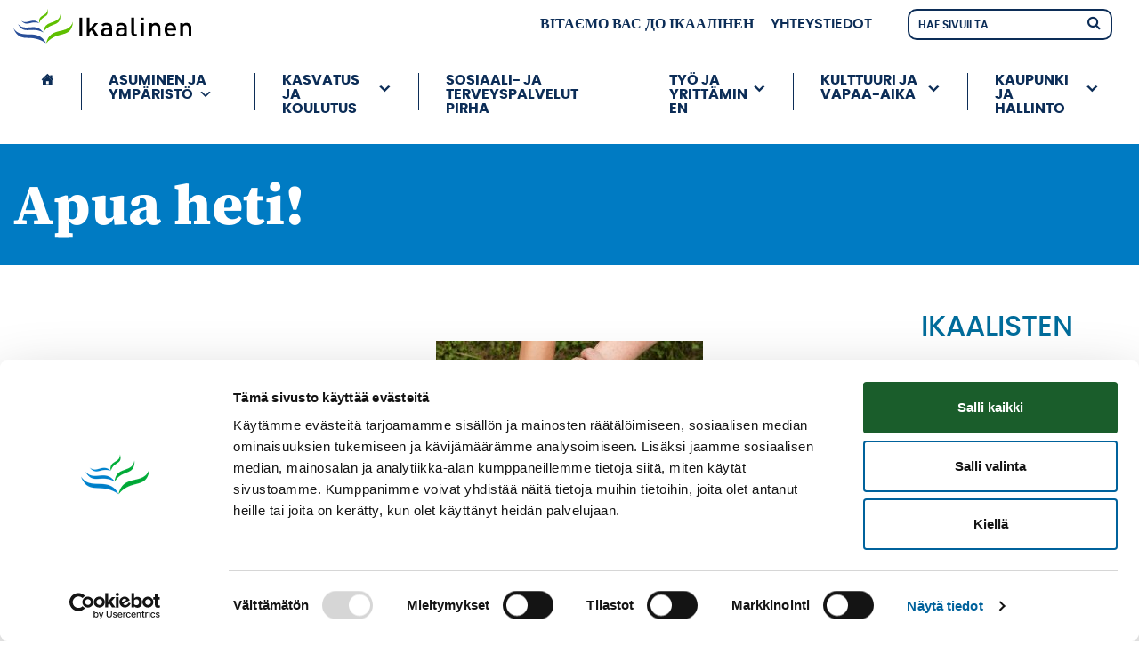

--- FILE ---
content_type: text/html; charset=UTF-8
request_url: https://ikaalinen.fi/apua-heti/
body_size: 17133
content:
<!DOCTYPE html>
<!--[if lt IE 7]> <html class="no-js lt-ie9 lt-ie8 lt-ie7"> <![endif]-->
<!--[if IE 7]> <html class="no-js lt-ie9 lt-ie8"> <![endif]-->
<!--[if IE 8]> <html class="no-js lt-ie9"> <![endif]-->
<!--[if gt IE 8]><!--> <html lang="fi"> <!--<![endif]-->
<head>
	<meta charset="utf-8">
	<meta name="viewport" content="width=device-width, initial-scale=1, shrink-to-fit=no">

	
	<link rel="pingback" href="https://ikaalinen.fi/xmlrpc.php" />

	<meta name='robots' content='index, follow, max-image-preview:large, max-snippet:-1, max-video-preview:-1' />
<link rel="alternate" hreflang="fi" href="https://ikaalinen.fi/apua-heti/" />
<link rel="alternate" hreflang="x-default" href="https://ikaalinen.fi/apua-heti/" />

	<!-- This site is optimized with the Yoast SEO plugin v26.7 - https://yoast.com/wordpress/plugins/seo/ -->
	<title>Apua heti! - Ikaalinen</title>
<link data-rocket-prefetch href="https://fonts.googleapis.com" rel="dns-prefetch">
<link data-rocket-prefetch href="https://www.gstatic.com" rel="dns-prefetch">
<link data-rocket-prefetch href="https://ssl.google-analytics.com" rel="dns-prefetch">
<link data-rocket-prefetch href="https://www.googletagmanager.com" rel="dns-prefetch">
<link data-rocket-prefetch href="https://consent.cookiebot.com" rel="dns-prefetch">
<link data-rocket-prefetch href="https://www.google.com" rel="dns-prefetch">
<link data-rocket-preload as="style" href="https://fonts.googleapis.com/css?family=Open%20Sans%3A300%2C400%2C600&#038;display=swap" rel="preload">
<link href="https://fonts.googleapis.com/css?family=Open%20Sans%3A300%2C400%2C600&#038;display=swap" media="print" onload="this.media=&#039;all&#039;" rel="stylesheet">
<noscript data-wpr-hosted-gf-parameters=""><link rel="stylesheet" href="https://fonts.googleapis.com/css?family=Open%20Sans%3A300%2C400%2C600&#038;display=swap"></noscript><link rel="preload" data-rocket-preload as="image" href="https://ikaalinen.fi/wp-content/uploads/2021/07/apuaheti-300x243.jpg" imagesrcset="https://ikaalinen.fi/wp-content/uploads/2021/07/apuaheti-300x243.jpg 300w, https://ikaalinen.fi/wp-content/uploads/2021/07/apuaheti-1024x829.jpg 1024w, https://ikaalinen.fi/wp-content/uploads/2021/07/apuaheti-768x622.jpg 768w, https://ikaalinen.fi/wp-content/uploads/2021/07/apuaheti-1536x1244.jpg 1536w, https://ikaalinen.fi/wp-content/uploads/2021/07/apuaheti.jpg 1920w" imagesizes="(max-width: 300px) 100vw, 300px" fetchpriority="high">
	<link rel="canonical" href="https://ikaalinen.fi/apua-heti/" />
	<meta property="og:locale" content="fi_FI" />
	<meta property="og:type" content="article" />
	<meta property="og:title" content="Apua heti! - Ikaalinen" />
	<meta property="og:url" content="https://ikaalinen.fi/apua-heti/" />
	<meta property="og:site_name" content="Ikaalinen" />
	<meta property="article:publisher" content="https://fi-fi.facebook.com/ikaalistenkaupunki/" />
	<meta property="article:modified_time" content="2024-11-04T06:27:14+00:00" />
	<meta property="og:image" content="https://ikaalinen.fi/wp-content/uploads/2024/04/ikaalinen-share.jpg" />
	<meta property="og:image:width" content="1200" />
	<meta property="og:image:height" content="675" />
	<meta property="og:image:type" content="image/jpeg" />
	<meta name="twitter:card" content="summary_large_image" />
	<meta name="twitter:site" content="@_Ikaalinen" />
	<script type="application/ld+json" class="yoast-schema-graph">{"@context":"https://schema.org","@graph":[{"@type":"WebPage","@id":"https://ikaalinen.fi/apua-heti/","url":"https://ikaalinen.fi/apua-heti/","name":"Apua heti! - Ikaalinen","isPartOf":{"@id":"https://ikaalinen.fi/#website"},"datePublished":"2021-07-14T08:37:21+00:00","dateModified":"2024-11-04T06:27:14+00:00","breadcrumb":{"@id":"https://ikaalinen.fi/apua-heti/#breadcrumb"},"inLanguage":"fi","potentialAction":[{"@type":"ReadAction","target":["https://ikaalinen.fi/apua-heti/"]}]},{"@type":"BreadcrumbList","@id":"https://ikaalinen.fi/apua-heti/#breadcrumb","itemListElement":[{"@type":"ListItem","position":1,"name":"Home","item":"https://ikaalinen.fi/"},{"@type":"ListItem","position":2,"name":"Apua heti!"}]},{"@type":"WebSite","@id":"https://ikaalinen.fi/#website","url":"https://ikaalinen.fi/","name":"Ikaalinen","description":"Ikaalisten kaupungin kotisivut","publisher":{"@id":"https://ikaalinen.fi/#organization"},"potentialAction":[{"@type":"SearchAction","target":{"@type":"EntryPoint","urlTemplate":"https://ikaalinen.fi/?s={search_term_string}"},"query-input":{"@type":"PropertyValueSpecification","valueRequired":true,"valueName":"search_term_string"}}],"inLanguage":"fi"},{"@type":"Organization","@id":"https://ikaalinen.fi/#organization","name":"Ikaalisten kaupunki","url":"https://ikaalinen.fi/","logo":{"@type":"ImageObject","inLanguage":"fi","@id":"https://ikaalinen.fi/#/schema/logo/image/","url":"https://ikaalinen.fi/wp-content/uploads/2018/12/logo-ikaalinen.svg","contentUrl":"https://ikaalinen.fi/wp-content/uploads/2018/12/logo-ikaalinen.svg","width":1,"height":1,"caption":"Ikaalisten kaupunki"},"image":{"@id":"https://ikaalinen.fi/#/schema/logo/image/"},"sameAs":["https://fi-fi.facebook.com/ikaalistenkaupunki/","https://x.com/_Ikaalinen","https://www.instagram.com/ikaalisten_kaupunki/","https://www.youtube.com/channel/UCjnx66gaIQSu-4Y7qV7EqDA"]}]}</script>
	<!-- / Yoast SEO plugin. -->


<link rel='dns-prefetch' href='//fonts.googleapis.com' />
<link href='https://fonts.gstatic.com' crossorigin rel='preconnect' />
<link rel="alternate" title="oEmbed (JSON)" type="application/json+oembed" href="https://ikaalinen.fi/wp-json/oembed/1.0/embed?url=https%3A%2F%2Fikaalinen.fi%2Fapua-heti%2F" />
<link rel="alternate" title="oEmbed (XML)" type="text/xml+oembed" href="https://ikaalinen.fi/wp-json/oembed/1.0/embed?url=https%3A%2F%2Fikaalinen.fi%2Fapua-heti%2F&#038;format=xml" />
<style id='wp-img-auto-sizes-contain-inline-css' type='text/css'>
img:is([sizes=auto i],[sizes^="auto," i]){contain-intrinsic-size:3000px 1500px}
/*# sourceURL=wp-img-auto-sizes-contain-inline-css */
</style>
<link data-minify="1" rel='stylesheet' id='formidable-css' href='https://ikaalinen.fi/wp-content/cache/min/1/wp-content/plugins/formidable/css/formidableforms1.css?ver=1764690085' type='text/css' media='all' />
<link data-minify="1" rel='stylesheet' id='wpra-lightbox-css' href='https://ikaalinen.fi/wp-content/cache/min/1/wp-content/plugins/wp-rss-aggregator/core/css/jquery-colorbox.css?ver=1764690085' type='text/css' media='all' />
<link rel='stylesheet' id='sbi_styles-css' href='https://ikaalinen.fi/wp-content/plugins/instagram-feed-pro/css/sbi-styles.min.css?ver=6.9.0' type='text/css' media='all' />
<style id='wp-emoji-styles-inline-css' type='text/css'>

	img.wp-smiley, img.emoji {
		display: inline !important;
		border: none !important;
		box-shadow: none !important;
		height: 1em !important;
		width: 1em !important;
		margin: 0 0.07em !important;
		vertical-align: -0.1em !important;
		background: none !important;
		padding: 0 !important;
	}
/*# sourceURL=wp-emoji-styles-inline-css */
</style>
<style id='classic-theme-styles-inline-css' type='text/css'>
/*! This file is auto-generated */
.wp-block-button__link{color:#fff;background-color:#32373c;border-radius:9999px;box-shadow:none;text-decoration:none;padding:calc(.667em + 2px) calc(1.333em + 2px);font-size:1.125em}.wp-block-file__button{background:#32373c;color:#fff;text-decoration:none}
/*# sourceURL=/wp-includes/css/classic-themes.min.css */
</style>
<link data-minify="1" rel='stylesheet' id='wpra-displays-css' href='https://ikaalinen.fi/wp-content/cache/min/1/wp-content/plugins/wp-rss-aggregator/core/css/displays.css?ver=1764690085' type='text/css' media='all' />
<link rel='stylesheet' id='ctf_styles-css' href='https://ikaalinen.fi/wp-content/plugins/custom-twitter-feeds-pro/css/ctf-styles.min.css?ver=2.5.2' type='text/css' media='all' />
<link rel='stylesheet' id='cff-css' href='https://ikaalinen.fi/wp-content/plugins/custom-facebook-feed-pro/assets/css/cff-style.min.css?ver=4.7.4' type='text/css' media='all' />
<link data-minify="1" rel='stylesheet' id='megamenu-css' href='https://ikaalinen.fi/wp-content/cache/min/1/wp-content/uploads/maxmegamenu/style_fi.css?ver=1764690085' type='text/css' media='all' />
<link data-minify="1" rel='stylesheet' id='dashicons-css' href='https://ikaalinen.fi/wp-content/cache/min/1/wp-includes/css/dashicons.min.css?ver=1764690085' type='text/css' media='all' />
<link data-minify="1" rel='stylesheet' id='megamenu-genericons-css' href='https://ikaalinen.fi/wp-content/cache/min/1/wp-content/plugins/megamenu-pro/icons/genericons/genericons/genericons.css?ver=1764690085' type='text/css' media='all' />
<link data-minify="1" rel='stylesheet' id='megamenu-fontawesome-css' href='https://ikaalinen.fi/wp-content/cache/min/1/wp-content/plugins/megamenu-pro/icons/fontawesome/css/font-awesome.min.css?ver=1764690085' type='text/css' media='all' />
<link data-minify="1" rel='stylesheet' id='megamenu-fontawesome5-css' href='https://ikaalinen.fi/wp-content/cache/min/1/wp-content/plugins/megamenu-pro/icons/fontawesome5/css/all.min.css?ver=1764690085' type='text/css' media='all' />
<link data-minify="1" rel='stylesheet' id='megamenu-fontawesome6-css' href='https://ikaalinen.fi/wp-content/cache/min/1/wp-content/plugins/megamenu-pro/icons/fontawesome6/css/all.min.css?ver=1764690085' type='text/css' media='all' />

<link rel='stylesheet' id='bootstrap-css' href='https://ikaalinen.fi/wp-content/themes/jj-net-theme/css/bootstrap.min.css?ver=6.9' type='text/css' media='all' />
<link data-minify="1" rel='stylesheet' id='child-style-css' href='https://ikaalinen.fi/wp-content/cache/min/1/wp-content/themes/ikaalinen-child/style.css?ver=1764690085' type='text/css' media='all' />
<link data-minify="1" rel='stylesheet' id='debug-style-css' href='https://ikaalinen.fi/wp-content/cache/min/1/wp-content/themes/ikaalinen-child/style-additional.css?ver=1764690085' type='text/css' media='all' />
<link data-minify="1" rel='stylesheet' id='sb-font-awesome-css-css' href='https://ikaalinen.fi/wp-content/cache/min/1/wp-content/themes/jj-net-theme/css/font-awesome.min.css?ver=1764690085' type='text/css' media='all' />
<link data-minify="1" rel='stylesheet' id='core-css' href='https://ikaalinen.fi/wp-content/cache/min/1/wp-content/themes/jj-net-theme/style.css?ver=1764690085' type='text/css' media='all' />
<script type="text/javascript" src="https://ikaalinen.fi/wp-includes/js/jquery/jquery.min.js?ver=3.7.1" id="jquery-core-js"></script>
<script type="text/javascript" src="https://ikaalinen.fi/wp-includes/js/jquery/jquery-migrate.min.js?ver=3.4.1" id="jquery-migrate-js"></script>
<link rel="https://api.w.org/" href="https://ikaalinen.fi/wp-json/" /><link rel="alternate" title="JSON" type="application/json" href="https://ikaalinen.fi/wp-json/wp/v2/pages/53208" /><link rel="EditURI" type="application/rsd+xml" title="RSD" href="https://ikaalinen.fi/xmlrpc.php?rsd" />
<meta name="generator" content="WordPress 6.9" />
<link rel='shortlink' href='https://ikaalinen.fi/?p=53208' />
<!-- WordPress Most Popular --><script type="text/javascript">/* <![CDATA[ */ jQuery.post("https://ikaalinen.fi/wp-admin/admin-ajax.php", { action: "wmp_update", id: 53208, token: "10c7b9bf22" }); /* ]]> */</script><!-- /WordPress Most Popular --><!-- Custom Facebook Feed JS vars -->
<script type="text/javascript">
var cffsiteurl = "https://ikaalinen.fi/wp-content/plugins";
var cffajaxurl = "https://ikaalinen.fi/wp-admin/admin-ajax.php";


var cfflinkhashtags = "true";
</script>
<meta name="generator" content="WPML ver:4.8.6 stt:1,35;" />
<script>document.documentElement.className += " js";</script>
<style type="text/css">.recentcomments a{display:inline !important;padding:0 !important;margin:0 !important;}</style><style type="text/css">/** Mega Menu CSS: fs **/</style>
<!-- Global site tag (gtag.js) - Google Analytics -->
<script async src="https://www.googletagmanager.com/gtag/js?id=G-7HT8Q0M0RY"></script>
<script>
  window.dataLayer = window.dataLayer || [];
  function gtag(){dataLayer.push(arguments);}
  gtag('js', new Date());

  gtag('config', 'G-7HT8Q0M0RY');
</script>
<script id="Cookiebot" src="https://consent.cookiebot.com/uc.js" data-cbid="709c971a-a6b2-4266-b08a-b89f27a4453c" data-blockingmode="auto" type="text/javascript"></script>
    <script type="text/javascript">
      var _gaq = _gaq || [];
      _gaq.push(['_setAccount', 'UA-11754378-34']);
      _gaq.push(['_trackPageview']);
      (function() {
        var ga = document.createElement('script'); ga.type = 'text/javascript'; ga.async = true;
        ga.src = ('https:' == document.location.protocol ? 'https://ssl' :
    'http://www') + '.google-analytics.com/ga.js';
        var s = document.getElementsByTagName('script')[0];
    s.parentNode.insertBefore(ga, s);
      })();
    </script><meta name="generator" content="WP Rocket 3.20.3" data-wpr-features="wpr_minify_js wpr_preconnect_external_domains wpr_oci wpr_minify_css wpr_desktop" /></head>
<body class="wp-singular page-template-default page page-id-53208 wp-theme-jj-net-theme wp-child-theme-ikaalinen-child content-page top-level-page-53208 mega-menu-max-mega-menu-1">
	<a class="skip-to-content" href="#c" onclick="document.getElementById('c').setAttribute('tabindex','-1');document.getElementById('c').focus();">Skip to content</a><div  class="wrapper"><div  class="topbar-container topbar-container3"><div  class="container"><div class="topbar"><a class="navbar-brand" href="/" aria-label="Siirry etusivulle"><img src="https://ikaalinen.fi/wp-content/uploads/2018/12/IKAALINEN_logo_vaaka.svg" alt=""></a><ul id="menu-topbar" class="navbar-top"><li id="menu-item-1689" class="menu-item menu-item-type-custom menu-item-object-custom menu-item-1689"><a target="_blank" href="https://ikaalinen.fi/kaupunki-ja-hallinto/%d0%b2%d1%96%d1%82%d0%b0%d1%94%d0%bc%d0%be-%d0%b2%d0%b0%d1%81-%d0%b4%d0%be-%d1%96%d0%ba%d0%b0%d0%b0%d0%bb%d1%96%d0%bd%d0%b5%d0%bd/">вітаємо вас до Ікаалінен</a></li>
<li id="menu-item-24513" class="menu-item menu-item-type-post_type menu-item-object-page menu-item-24513"><a href="https://ikaalinen.fi/kaupunki-ja-hallinto/yhteystiedot/">Yhteystiedot</a></li>
</ul><div class="searchform-2" id="searchform-5f6913781581"><form method="get" action="https://ikaalinen.fi"><input class="textfield" placeholder="Hae sivuilta" name="s" type="text" autocomplete="off" oninput="searchText('https://ikaalinen.fi/wp-content/themes/jj-net-theme/ajax.php','fi','Ei hakutuloksia','#searchform-5f6913781581','1',0);" onblur="setTimeout(function(){ jQuery('#searchform-5f6913781581').removeClass('search-visible'); }, 200);" /><input type="hidden" name="lang" value="fi" /><button aria-label="Hae" type="submit" value="" onclick="if(jQuery('#searchform-5f6913781581 > form > .textfield').val() == '') { jQuery('#searchform-5f6913781581').removeClass('search-visible'); return false; }"></button></form></div></div></div></div><div class="navigation-container navigation-container4"><div class="container container-wide"><nav class="navbar navbar-expand-lg"><div id="mega-menu-wrap-max_mega_menu_1" class="mega-menu-wrap"><div class="mega-menu-toggle"><div class="mega-toggle-blocks-left"></div><div class="mega-toggle-blocks-center"></div><div class="mega-toggle-blocks-right"><div class='mega-toggle-block mega-menu-toggle-block mega-toggle-block-1' id='mega-toggle-block-1' tabindex='0'><button class='mega-toggle-standard mega-toggle-label' aria-expanded='false'><span class='mega-toggle-label-closed'></span><span class='mega-toggle-label-open'></span></button></div></div></div><ul id="mega-menu-max_mega_menu_1" class="mega-menu max-mega-menu mega-menu-horizontal mega-no-js" data-event="hover_intent" data-effect="fade_up" data-effect-speed="200" data-effect-mobile="slide" data-effect-speed-mobile="400" data-panel-width=".container" data-mobile-force-width="body" data-second-click="close" data-document-click="collapse" data-vertical-behaviour="accordion" data-breakpoint="1199" data-unbind="false" data-mobile-state="collapse_all" data-mobile-direction="vertical" data-hover-intent-timeout="300" data-hover-intent-interval="100" data-overlay-desktop="false" data-overlay-mobile="false"><li class="mega-menu-item mega-menu-item-type-post_type mega-menu-item-object-page mega-menu-item-home mega-align-bottom-left mega-menu-flyout mega-has-icon mega-icon-left mega-hide-text mega-hide-on-mobile mega-menu-item-1675" id="mega-menu-item-1675"><a class="dashicons-admin-home mega-menu-link" rel="1677" href="https://ikaalinen.fi/" tabindex="0" aria-label="Etusivu"></a></li><li class="mega-menu-item mega-menu-item-type-post_type mega-menu-item-object-page mega-menu-item-has-children mega-menu-megamenu mega-menu-grid mega-align-bottom-left mega-menu-grid mega-menu-item-83780" id="mega-menu-item-83780"><a class="mega-menu-link" href="https://ikaalinen.fi/asuminen-ja-ymparisto/" aria-expanded="false" tabindex="0">Asuminen ja ympäristö<span class="mega-indicator" aria-hidden="true"></span></a>
<ul class="mega-sub-menu" role='presentation'>
<li class="mega-menu-row" id="mega-menu-83780-0">
	<ul class="mega-sub-menu" style='--columns:12' role='presentation'>
<li class="mega-menu-column mega-menu-columns-3-of-12" style="--columns:12; --span:3" id="mega-menu-83780-0-0">
		<ul class="mega-sub-menu">
<li class="mega-menu-item mega-menu-item-type-post_type mega-menu-item-object-page mega-menu-item-has-children mega-menu-item-83760" id="mega-menu-item-83760"><a class="mega-menu-link" href="https://ikaalinen.fi/asuminen-ja-ymparisto/asuminen-rakentaminen-ja-tontit/">Asuminen, rakentaminen ja tontit<span class="mega-indicator" aria-hidden="true"></span></a>
			<ul class="mega-sub-menu">
<li class="mega-menu-item mega-menu-item-type-post_type mega-menu-item-object-page mega-menu-item-75553" id="mega-menu-item-75553"><a class="mega-menu-link" href="https://ikaalinen.fi/asuminen-ja-ymparisto/asuminen-rakentaminen-ja-tontit/muuttajalle/ihana-kamala-maaseutu/">Ihana kamala maaseutu</a></li><li class="mega-menu-item mega-menu-item-type-post_type mega-menu-item-object-page mega-menu-item-has-children mega-menu-item-1325" id="mega-menu-item-1325"><a class="mega-menu-link" rel="page" href="https://ikaalinen.fi/asuminen-ja-ymparisto/asuminen-rakentaminen-ja-tontit/ikaalisten-kylat/" aria-expanded="false">Ikaalisten kylät<span class="mega-indicator" aria-hidden="true"></span></a>
				<ul class="mega-sub-menu">
<li class="mega-menu-item mega-menu-item-type-post_type mega-menu-item-object-page mega-menu-item-71828" id="mega-menu-item-71828"><a class="mega-menu-link" href="https://ikaalinen.fi/asuminen-ja-ymparisto/asuminen-rakentaminen-ja-tontit/ikaalisten-kylat/jylli-uusi/">Jylli</a></li><li class="mega-menu-item mega-menu-item-type-post_type mega-menu-item-object-page mega-menu-item-71829" id="mega-menu-item-71829"><a class="mega-menu-link" href="https://ikaalinen.fi/asuminen-ja-ymparisto/asuminen-rakentaminen-ja-tontit/ikaalisten-kylat/kovelahti-uusi/">Kovelahti</a></li><li class="mega-menu-item mega-menu-item-type-post_type mega-menu-item-object-page mega-menu-item-71830" id="mega-menu-item-71830"><a class="mega-menu-link" href="https://ikaalinen.fi/asuminen-ja-ymparisto/asuminen-rakentaminen-ja-tontit/ikaalisten-kylat/lahdenpohja-uusi/">Lahdenpohjan alueen kylät</a></li><li class="mega-menu-item mega-menu-item-type-post_type mega-menu-item-object-page mega-menu-item-71831" id="mega-menu-item-71831"><a class="mega-menu-link" href="https://ikaalinen.fi/asuminen-ja-ymparisto/asuminen-rakentaminen-ja-tontit/ikaalisten-kylat/myllykarttu-mansoniemi-uusi/">Myllykarttu-Mansoniemi</a></li><li class="mega-menu-item mega-menu-item-type-post_type mega-menu-item-object-page mega-menu-item-71832" id="mega-menu-item-71832"><a class="mega-menu-link" href="https://ikaalinen.fi/asuminen-ja-ymparisto/asuminen-rakentaminen-ja-tontit/ikaalisten-kylat/riitiala-uusi/">Riitiala</a></li><li class="mega-menu-item mega-menu-item-type-post_type mega-menu-item-object-page mega-menu-item-71839" id="mega-menu-item-71839"><a class="mega-menu-link" href="https://ikaalinen.fi/asuminen-ja-ymparisto/asuminen-rakentaminen-ja-tontit/ikaalisten-kylat/royhio-uusi/">Röyhiö</a></li><li class="mega-menu-item mega-menu-item-type-post_type mega-menu-item-object-page mega-menu-item-80455" id="mega-menu-item-80455"><a class="mega-menu-link" href="https://ikaalinen.fi/asuminen-ja-ymparisto/asuminen-rakentaminen-ja-tontit/ikaalisten-kylat/tevaniemi-uusi/">Tevaniemi</a></li><li class="mega-menu-item mega-menu-item-type-post_type mega-menu-item-object-page mega-menu-item-71836" id="mega-menu-item-71836"><a class="mega-menu-link" href="https://ikaalinen.fi/asuminen-ja-ymparisto/asuminen-rakentaminen-ja-tontit/ikaalisten-kylat/vatula-uusi/">Vatula</a></li><li class="mega-menu-item mega-menu-item-type-post_type mega-menu-item-object-page mega-menu-item-16737" id="mega-menu-item-16737"><a class="mega-menu-link" href="https://ikaalinen.fi/?page_id=16605">Sikuri-Kolkko</a></li><li class="mega-menu-item mega-menu-item-type-post_type mega-menu-item-object-page mega-menu-item-has-children mega-menu-item-3513" id="mega-menu-item-3513"><a class="mega-menu-link" rel="page" href="https://ikaalinen.fi/asuminen-ja-ymparisto/asuminen-rakentaminen-ja-tontit/ikaalisten-kylat/karttu/" aria-expanded="false">Karttu<span class="mega-indicator" aria-hidden="true"></span></a>
					<ul class="mega-sub-menu">
<li class="mega-menu-item mega-menu-item-type-post_type mega-menu-item-object-page mega-menu-item-6059" id="mega-menu-item-6059"><a class="mega-menu-link" rel="page" href="https://ikaalinen.fi/?page_id=5971">Ajankohtaista</a></li><li class="mega-menu-item mega-menu-item-type-post_type mega-menu-item-object-page mega-menu-item-6061" id="mega-menu-item-6061"><a class="mega-menu-link" rel="page" href="https://ikaalinen.fi/asuminen-ja-ymparisto/asuminen-rakentaminen-ja-tontit/ikaalisten-kylat/karttu/palvelut/">Palvelut ja yritykset</a></li><li class="mega-menu-item mega-menu-item-type-post_type mega-menu-item-object-page mega-menu-item-6063" id="mega-menu-item-6063"><a class="mega-menu-link" rel="page" href="https://ikaalinen.fi/?page_id=5979">Nähtävyydet</a></li><li class="mega-menu-item mega-menu-item-type-post_type mega-menu-item-object-page mega-menu-item-6065" id="mega-menu-item-6065"><a class="mega-menu-link" rel="page" href="https://ikaalinen.fi/?page_id=5983">Harrastukset</a></li><li class="mega-menu-item mega-menu-item-type-post_type mega-menu-item-object-page mega-menu-item-6067" id="mega-menu-item-6067"><a class="mega-menu-link" rel="page" href="https://ikaalinen.fi/?page_id=5987">Tapahtumat</a></li><li class="mega-menu-item mega-menu-item-type-post_type mega-menu-item-object-page mega-menu-item-6069" id="mega-menu-item-6069"><a class="mega-menu-link" rel="page" href="https://ikaalinen.fi/?page_id=5991">Tontit</a></li><li class="mega-menu-item mega-menu-item-type-post_type mega-menu-item-object-page mega-menu-item-6071" id="mega-menu-item-6071"><a class="mega-menu-link" rel="page" href="https://ikaalinen.fi/?page_id=5997">Sijainti</a></li><li class="mega-menu-item mega-menu-item-type-post_type mega-menu-item-object-page mega-menu-item-6073" id="mega-menu-item-6073"><a class="mega-menu-link" rel="page" href="https://ikaalinen.fi/?page_id=6001">Muuta hyödyllistä</a></li><li class="mega-menu-item mega-menu-item-type-post_type mega-menu-item-object-page mega-menu-item-6075" id="mega-menu-item-6075"><a class="mega-menu-link" rel="page" href="https://ikaalinen.fi/?page_id=6005">Kuvagalleria</a></li>					</ul>
</li><li class="mega-menu-item mega-menu-item-type-post_type mega-menu-item-object-page mega-menu-item-has-children mega-menu-item-3515" id="mega-menu-item-3515"><a class="mega-menu-link" rel="page" href="https://ikaalinen.fi/asuminen-ja-ymparisto/asuminen-rakentaminen-ja-tontit/ikaalisten-kylat/luhalahti/" aria-expanded="false">Luhalahti<span class="mega-indicator" aria-hidden="true"></span></a>
					<ul class="mega-sub-menu">
<li class="mega-menu-item mega-menu-item-type-post_type mega-menu-item-object-page mega-menu-item-6159" id="mega-menu-item-6159"><a class="mega-menu-link" rel="page" href="https://ikaalinen.fi/asuminen-ja-ymparisto/asuminen-rakentaminen-ja-tontit/ikaalisten-kylat/luhalahti/palvelut/">Palvelut ja yritykset</a></li><li class="mega-menu-item mega-menu-item-type-post_type mega-menu-item-object-page mega-menu-item-6161" id="mega-menu-item-6161"><a class="mega-menu-link" rel="page" href="https://ikaalinen.fi/asuminen-ja-ymparisto/asuminen-rakentaminen-ja-tontit/ikaalisten-kylat/luhalahti/tutustu-luhalahden-kylaan/">Tutustu Luhalahden kylään</a></li><li class="mega-menu-item mega-menu-item-type-post_type mega-menu-item-object-page mega-menu-item-6163" id="mega-menu-item-6163"><a class="mega-menu-link" rel="page" href="https://ikaalinen.fi/asuminen-ja-ymparisto/asuminen-rakentaminen-ja-tontit/ikaalisten-kylat/luhalahti/elama-kylassa/">Elämä kylässä</a></li><li class="mega-menu-item mega-menu-item-type-post_type mega-menu-item-object-page mega-menu-item-6169" id="mega-menu-item-6169"><a class="mega-menu-link" rel="page" href="https://ikaalinen.fi/?page_id=6123">Sijainti</a></li><li class="mega-menu-item mega-menu-item-type-post_type mega-menu-item-object-page mega-menu-item-6171" id="mega-menu-item-6171"><a class="mega-menu-link" rel="page" href="https://ikaalinen.fi/?page_id=6127">Muuta hyödyllistä</a></li><li class="mega-menu-item mega-menu-item-type-post_type mega-menu-item-object-page mega-menu-item-6173" id="mega-menu-item-6173"><a class="mega-menu-link" rel="page" href="https://ikaalinen.fi/?page_id=6131">Kyläseuran hallitus</a></li>					</ul>
</li><li class="mega-menu-item mega-menu-item-type-post_type mega-menu-item-object-page mega-menu-item-3511" id="mega-menu-item-3511"><a class="mega-menu-link" rel="page" href="https://ikaalinen.fi/asuminen-ja-ymparisto/asuminen-rakentaminen-ja-tontit/ikaalisten-kylat/kilvakkala/">Kilvakkalan seudun kylät</a></li><li class="mega-menu-item mega-menu-item-type-post_type mega-menu-item-object-page mega-menu-item-50671" id="mega-menu-item-50671"><a class="mega-menu-link" href="https://ikaalinen.fi/asuminen-ja-ymparisto/asuminen-rakentaminen-ja-tontit/muuttajalle/meidan-ikaalinen/">Meidän Ikaalinen</a></li>				</ul>
</li><li class="mega-menu-item mega-menu-item-type-post_type mega-menu-item-object-page mega-menu-item-77259" id="mega-menu-item-77259"><a class="mega-menu-link" href="https://ikaalinen.fi/asuminen-ja-ymparisto/asuminen-rakentaminen-ja-tontit/muuttajalle/">Muuttajalle</a></li><li class="mega-menu-item mega-menu-item-type-post_type mega-menu-item-object-page mega-menu-item-83761" id="mega-menu-item-83761"><a class="mega-menu-link" href="https://ikaalinen.fi/asuminen-ja-ymparisto/asuminen-rakentaminen-ja-tontit/lupa-asiat/">Rakennusvalvonta</a></li><li class="mega-menu-item mega-menu-item-type-post_type mega-menu-item-object-page mega-menu-item-83762" id="mega-menu-item-83762"><a class="mega-menu-link" href="https://ikaalinen.fi/asuminen-ja-ymparisto/asuminen-rakentaminen-ja-tontit/rakentamisen-luvat/">Rakentamisen luvat</a></li><li class="mega-menu-item mega-menu-item-type-post_type mega-menu-item-object-page mega-menu-item-60004" id="mega-menu-item-60004"><a class="mega-menu-link" href="https://ikaalinen.fi/tontit/">Tontit</a></li><li class="mega-menu-item mega-menu-item-type-post_type mega-menu-item-object-page mega-menu-item-1255" id="mega-menu-item-1255"><a class="mega-menu-link" rel="page" href="https://ikaalinen.fi/asuminen-ja-ymparisto/asuminen-rakentaminen-ja-tontit/vuokra-asunnot/">Vuokra-asunnot</a></li>			</ul>
</li><li class="mega-menu-item mega-menu-item-type-post_type mega-menu-item-object-page mega-menu-item-has-children mega-menu-item-83489" id="mega-menu-item-83489"><a class="mega-menu-link" href="https://ikaalinen.fi/asuminen-ja-ymparisto/kartat-ja-paikkatieto/">Kartat ja paikkatieto<span class="mega-indicator" aria-hidden="true"></span></a>
			<ul class="mega-sub-menu">
<li class="mega-menu-item mega-menu-item-type-post_type mega-menu-item-object-page mega-menu-item-83490" id="mega-menu-item-83490"><a class="mega-menu-link" href="https://ikaalinen.fi/asuminen-ja-ymparisto/kartat-ja-paikkatieto/mittaus/">Mittauspalvelut</a></li><li class="mega-menu-item mega-menu-item-type-post_type mega-menu-item-object-page mega-menu-item-83491" id="mega-menu-item-83491"><a class="mega-menu-link" href="https://ikaalinen.fi/asuminen-ja-ymparisto/kartat-ja-paikkatieto/teiden-nimet-ja-kiinteistot/">Osoitteet, tie- ja katunimet</a></li>			</ul>
</li><li class="mega-menu-item mega-menu-item-type-post_type mega-menu-item-object-page mega-menu-item-has-children mega-menu-item-83492" id="mega-menu-item-83492"><a class="mega-menu-link" href="https://ikaalinen.fi/asuminen-ja-ymparisto/kaupunkisuunnittelu/">Kaupunkisuunnittelu<span class="mega-indicator" aria-hidden="true"></span></a>
			<ul class="mega-sub-menu">
<li class="mega-menu-item mega-menu-item-type-post_type mega-menu-item-object-page mega-menu-item-83493" id="mega-menu-item-83493"><a class="mega-menu-link" href="https://ikaalinen.fi/asuminen-ja-ymparisto/kaupunkisuunnittelu/kaavoitus/">Kaavoitus</a></li>			</ul>
</li><li class="mega-menu-item mega-menu-item-type-post_type mega-menu-item-object-page mega-menu-item-has-children mega-menu-item-83507" id="mega-menu-item-83507"><a class="mega-menu-link" href="https://ikaalinen.fi/asuminen-ja-ymparisto/kaupunkiymparisto-ja-liikenne-2/">Kaupunkiympäristö ja liikenne<span class="mega-indicator" aria-hidden="true"></span></a>
			<ul class="mega-sub-menu">
<li class="mega-menu-item mega-menu-item-type-post_type mega-menu-item-object-page mega-menu-item-83511" id="mega-menu-item-83511"><a class="mega-menu-link" href="https://ikaalinen.fi/asuminen-ja-ymparisto/kaupunkiymparisto-ja-liikenne-2/kadut-ja-yksityistiet/auraajien-ja-hiekoittajien-yhteystiedot/">Auraajien ja hiekoittajien yhteystiedot</a></li><li class="mega-menu-item mega-menu-item-type-post_type mega-menu-item-object-page mega-menu-item-83513" id="mega-menu-item-83513"><a class="mega-menu-link" href="https://ikaalinen.fi/asuminen-ja-ymparisto/kaupunkiymparisto-ja-liikenne-2/hulevedet/">Hulevedet</a></li><li class="mega-menu-item mega-menu-item-type-post_type mega-menu-item-object-page mega-menu-item-83520" id="mega-menu-item-83520"><a class="mega-menu-link" href="https://ikaalinen.fi/asuminen-ja-ymparisto/kaupunkiymparisto-ja-liikenne-2/joukkoliikenne/">Joukkoliikenne</a></li><li class="mega-menu-item mega-menu-item-type-post_type mega-menu-item-object-page mega-menu-item-81851" id="mega-menu-item-81851"><a class="mega-menu-link" href="https://ikaalinen.fi/asuminen-ja-ymparisto/kaupunkiymparisto-ja-liikenne-2/kadut-ja-yksityistiet/">Kadut ja yksityistiet</a></li><li class="mega-menu-item mega-menu-item-type-post_type mega-menu-item-object-page mega-menu-item-83521" id="mega-menu-item-83521"><a class="mega-menu-link" href="https://ikaalinen.fi/asuminen-ja-ymparisto/kaupunkiymparisto-ja-liikenne-2/liikenneturvallisuus/">Liikenneturvallisuus</a></li><li class="mega-menu-item mega-menu-item-type-post_type mega-menu-item-object-page mega-menu-item-83523" id="mega-menu-item-83523"><a class="mega-menu-link" href="https://ikaalinen.fi/asuminen-ja-ymparisto/kaupunkiymparisto-ja-liikenne-2/romuautot/">Romuautot – Ajoneuvojen siirrot</a></li><li class="mega-menu-item mega-menu-item-type-post_type mega-menu-item-object-page mega-menu-item-81852" id="mega-menu-item-81852"><a class="mega-menu-link" href="https://ikaalinen.fi/asuminen-ja-ymparisto/kaupunkiymparisto-ja-liikenne-2/viheralueet-ja-ulkoliikuntapaikat/">Viheralueet ja ulkoliikuntapaikat</a></li>			</ul>
</li>		</ul>
</li><li class="mega-menu-column mega-menu-columns-3-of-12" style="--columns:12; --span:3" id="mega-menu-83780-0-1">
		<ul class="mega-sub-menu">
<li class="mega-menu-item mega-menu-item-type-post_type mega-menu-item-object-page mega-menu-item-has-children mega-menu-item-83533" id="mega-menu-item-83533"><a class="mega-menu-link" href="https://ikaalinen.fi/asuminen-ja-ymparisto/kiinteistot/">Kiinteistöt<span class="mega-indicator" aria-hidden="true"></span></a>
			<ul class="mega-sub-menu">
<li class="mega-menu-item mega-menu-item-type-post_type mega-menu-item-object-page mega-menu-item-83535" id="mega-menu-item-83535"><a class="mega-menu-link" href="https://ikaalinen.fi/asuminen-ja-ymparisto/kiinteistot/piha-alueiden-auraajat-ja-hiekoittajat/">Kiinteistöjen piha-alueiden auraajat ja hiekoittajat</a></li>			</ul>
</li><li class="mega-menu-item mega-menu-item-type-post_type mega-menu-item-object-page mega-menu-item-has-children mega-menu-item-83538" id="mega-menu-item-83538"><a class="mega-menu-link" href="https://ikaalinen.fi/asuminen-ja-ymparisto/ymparisto-ja-luonto/">Ympäristö ja luonto<span class="mega-indicator" aria-hidden="true"></span></a>
			<ul class="mega-sub-menu">
<li class="mega-menu-item mega-menu-item-type-post_type mega-menu-item-object-page mega-menu-item-83539" id="mega-menu-item-83539"><a class="mega-menu-link" href="https://ikaalinen.fi/asuminen-ja-ymparisto/ymparisto-ja-luonto/jatehuolto/">Jätehuolto</a></li><li class="mega-menu-item mega-menu-item-type-post_type mega-menu-item-object-page mega-menu-item-83541" id="mega-menu-item-83541"><a class="mega-menu-link" href="https://ikaalinen.fi/asuminen-ja-ymparisto/ymparisto-ja-luonto/luvat-ja-ilmoitukset/">Luvat ja ilmoitukset</a></li><li class="mega-menu-item mega-menu-item-type-post_type mega-menu-item-object-page mega-menu-item-83542" id="mega-menu-item-83542"><a class="mega-menu-link" href="https://ikaalinen.fi/asuminen-ja-ymparisto/ymparisto-ja-luonto/vesi-ja-jatevesi/">Vesi ja jätevesi</a></li><li class="mega-menu-item mega-menu-item-type-post_type mega-menu-item-object-page mega-menu-item-83543" id="mega-menu-item-83543"><a class="mega-menu-link" href="https://ikaalinen.fi/asuminen-ja-ymparisto/ymparisto-ja-luonto/ympariston-ja-luonnonsuojelu/">Ympäristön- ja luonnonsuojelu</a></li>			</ul>
</li><li class="mega-menu-item mega-menu-item-type-post_type mega-menu-item-object-page mega-menu-item-has-children mega-menu-item-83544" id="mega-menu-item-83544"><a class="mega-menu-link" href="https://ikaalinen.fi/asuminen-ja-ymparisto/ymparistoterveys-ja-elainlaakaripalvelut/">Ympäristöterveys ja eläinlääkäripalvelut<span class="mega-indicator" aria-hidden="true"></span></a>
			<ul class="mega-sub-menu">
<li class="mega-menu-item mega-menu-item-type-post_type mega-menu-item-object-page mega-menu-item-83545" id="mega-menu-item-83545"><a class="mega-menu-link" href="https://ikaalinen.fi/asuminen-ja-ymparisto/ymparistoterveys-ja-elainlaakaripalvelut/elainlaakintahuolto/">Eläinlääkintähuolto</a></li><li class="mega-menu-item mega-menu-item-type-post_type mega-menu-item-object-page mega-menu-item-83546" id="mega-menu-item-83546"><a class="mega-menu-link" href="https://ikaalinen.fi/asuminen-ja-ymparisto/ymparistoterveys-ja-elainlaakaripalvelut/loytoelaimet/">Löytöeläimet</a></li><li class="mega-menu-item mega-menu-item-type-post_type mega-menu-item-object-page mega-menu-item-83547" id="mega-menu-item-83547"><a class="mega-menu-link" href="https://ikaalinen.fi/asuminen-ja-ymparisto/ymparistoterveys-ja-elainlaakaripalvelut/ymparistoterveydenhuolto/">Ympäristöterveydenhuolto</a></li>			</ul>
</li>		</ul>
</li><li class="mega-menu-column mega-menu-columns-3-of-12" style="--columns:12; --span:3" id="mega-menu-83780-0-2"></li>	</ul>
</li><li class="mega-menu-row" id="mega-menu-83780-999">
	<ul class="mega-sub-menu" style='--columns:12' role='presentation'>
<li class="mega-menu-column mega-menu-columns-3-of-12" style="--columns:12; --span:3" id="mega-menu-83780-999-0">
		<ul class="mega-sub-menu">
<li class="mega-menu-item mega-menu-item-type-post_type mega-menu-item-object-page mega-menu-item-has-children mega-menu-item-85967" id="mega-menu-item-85967"><a class="mega-menu-link" href="https://ikaalinen.fi/asuminen-ja-ymparisto/ruoka-ja-siivouspalvelut/">Ruoka- ja siivouspalvelut<span class="mega-indicator" aria-hidden="true"></span></a>
			<ul class="mega-sub-menu">
<li class="mega-menu-item mega-menu-item-type-post_type mega-menu-item-object-page mega-menu-item-83527" id="mega-menu-item-83527"><a class="mega-menu-link" href="https://ikaalinen.fi/asuminen-ja-ymparisto/ruoka-ja-siivouspalvelut/ruokalista-koulut-ja-paivakodit/">Ruokalista koulut ja päiväkodit</a></li>			</ul>
</li>		</ul>
</li>	</ul>
</li></ul>
</li><li class="mega-menu-item mega-menu-item-type-post_type mega-menu-item-object-page mega-menu-item-has-children mega-menu-megamenu mega-menu-grid mega-align-bottom-left mega-menu-grid mega-hide-arrow mega-has-icon mega-icon-right mega-menu-item-1367" id="mega-menu-item-1367"><a class="dashicons-arrow-down-alt2 mega-menu-link" rel="page" href="https://ikaalinen.fi/kasvatus-ja-koulutus/" aria-expanded="false" tabindex="0">Kasvatus ja koulutus<span class="mega-indicator" aria-hidden="true"></span></a>
<ul class="mega-sub-menu" role='presentation'>
<li class="mega-menu-row" id="mega-menu-1367-0">
	<ul class="mega-sub-menu" style='--columns:12' role='presentation'>
<li class="mega-menu-column mega-menu-columns-3-of-12" style="--columns:12; --span:3" id="mega-menu-1367-0-0">
		<ul class="mega-sub-menu">
<li class="mega-menu-item mega-menu-item-type-post_type mega-menu-item-object-page mega-menu-item-has-children mega-menu-item-1387" id="mega-menu-item-1387"><a class="mega-menu-link" rel="page" href="https://ikaalinen.fi/kasvatus-ja-koulutus/varhaiskasvatus/">Varhaiskasvatus<span class="mega-indicator" aria-hidden="true"></span></a>
			<ul class="mega-sub-menu">
<li class="mega-menu-item mega-menu-item-type-post_type mega-menu-item-object-page mega-menu-item-80926" id="mega-menu-item-80926"><a class="mega-menu-link" href="https://ikaalinen.fi/kasvatus-ja-koulutus/varhaiskasvatus/ajankohtaista/">Ajankohtaiset tiedotteet</a></li><li class="mega-menu-item mega-menu-item-type-post_type mega-menu-item-object-page mega-menu-item-80927" id="mega-menu-item-80927"><a class="mega-menu-link" href="https://ikaalinen.fi/kasvatus-ja-koulutus/varhaiskasvatus/varhaiskasvatukseen-hakeminen/">Varhaiskasvatuspaikan hakeminen</a></li><li class="mega-menu-item mega-menu-item-type-post_type mega-menu-item-object-page mega-menu-item-80930" id="mega-menu-item-80930"><a class="mega-menu-link" href="https://ikaalinen.fi/kasvatus-ja-koulutus/varhaiskasvatus/esiopetusta-taydentava-varhaiskasvatus/">Esiopetusta täydentävä toiminta</a></li><li class="mega-menu-item mega-menu-item-type-post_type mega-menu-item-object-page mega-menu-item-80931" id="mega-menu-item-80931"><a class="mega-menu-link" href="https://ikaalinen.fi/kasvatus-ja-koulutus/varhaiskasvatus/tilapainen-varhaiskasvatus-ja-vuorohoito/">Tilapäinen varhaiskasvatus</a></li><li class="mega-menu-item mega-menu-item-type-post_type mega-menu-item-object-page mega-menu-item-80932" id="mega-menu-item-80932"><a class="mega-menu-link" href="https://ikaalinen.fi/kasvatus-ja-koulutus/varhaiskasvatus/varhaiskasvatuksen-asiakasmaksut/">Varhaiskasvatuksen asiakasmaksut</a></li><li class="mega-menu-item mega-menu-item-type-post_type mega-menu-item-object-page mega-menu-item-12657" id="mega-menu-item-12657"><a class="mega-menu-link" rel="page" href="https://ikaalinen.fi/kasvatus-ja-koulutus/varhaiskasvatus/lomakkeet/">Lomakkeet</a></li><li class="mega-menu-item mega-menu-item-type-post_type mega-menu-item-object-page mega-menu-item-has-children mega-menu-item-6565" id="mega-menu-item-6565"><a class="mega-menu-link" rel="page" href="https://ikaalinen.fi/kasvatus-ja-koulutus/varhaiskasvatus/varhaiskasvatusyksikot/" aria-expanded="false">Varhaiskasvatusyksiköt<span class="mega-indicator" aria-hidden="true"></span></a>
				<ul class="mega-sub-menu">
<li class="mega-menu-item mega-menu-item-type-post_type mega-menu-item-object-page mega-menu-item-11587" id="mega-menu-item-11587"><a class="mega-menu-link" rel="page" href="https://ikaalinen.fi/kasvatus-ja-koulutus/varhaiskasvatus/varhaiskasvatusyksikot/tevaniemen-ryhmaperhepaivahoito/">Tevaniemen ryhmäperhepäivähoito</a></li><li class="mega-menu-item mega-menu-item-type-post_type mega-menu-item-object-page mega-menu-item-11585" id="mega-menu-item-11585"><a class="mega-menu-link" rel="page" href="https://ikaalinen.fi/?page_id=11523">Luhalahden ryhmäperhepäivähoito</a></li><li class="mega-menu-item mega-menu-item-type-post_type mega-menu-item-object-page mega-menu-item-6569" id="mega-menu-item-6569"><a class="mega-menu-link" rel="page" href="https://ikaalinen.fi/kasvatus-ja-koulutus/varhaiskasvatus/varhaiskasvatusyksikot/valkean-ruusun-paivakoti/">Valkean ruusun päiväkoti</a></li><li class="mega-menu-item mega-menu-item-type-post_type mega-menu-item-object-page mega-menu-item-10557" id="mega-menu-item-10557"><a class="mega-menu-link" rel="page" href="https://ikaalinen.fi/kasvatus-ja-koulutus/varhaiskasvatus/varhaiskasvatusyksikot/paivakoti-kakkospesa/">Päiväkoti Kakkospesä</a></li><li class="mega-menu-item mega-menu-item-type-post_type mega-menu-item-object-page mega-menu-item-10559" id="mega-menu-item-10559"><a class="mega-menu-link" rel="page" href="https://ikaalinen.fi/kasvatus-ja-koulutus/varhaiskasvatus/varhaiskasvatusyksikot/kilvakkalan-paivakoti/">Kilvakkalan päiväkoti</a></li><li class="mega-menu-item mega-menu-item-type-post_type mega-menu-item-object-page mega-menu-item-10561" id="mega-menu-item-10561"><a class="mega-menu-link" rel="page" href="https://ikaalinen.fi/?page_id=6591">Ryhmäperhepäiväkodit</a></li><li class="mega-menu-item mega-menu-item-type-post_type mega-menu-item-object-page mega-menu-item-10563" id="mega-menu-item-10563"><a class="mega-menu-link" rel="page" href="https://ikaalinen.fi/kasvatus-ja-koulutus/varhaiskasvatus/varhaiskasvatusyksikot/perhepaivahoito/">Perhepäivähoito</a></li>				</ul>
</li><li class="mega-menu-item mega-menu-item-type-post_type mega-menu-item-object-page mega-menu-item-80940" id="mega-menu-item-80940"><a class="mega-menu-link" href="https://ikaalinen.fi/kasvatus-ja-koulutus/varhaiskasvatus/kehityksen-ja-oppimisen-tuki/">Tuki varhaiskasvatuksessa</a></li><li class="mega-menu-item mega-menu-item-type-post_type mega-menu-item-object-page mega-menu-item-80936" id="mega-menu-item-80936"><a class="mega-menu-link" href="https://ikaalinen.fi/kasvatus-ja-koulutus/varhaiskasvatus/yksityinen-varhaiskasvatus-ja-kotihoidon-tuki/">Kotihoidon tuki ja yksityinen varhaiskasvatus</a></li><li class="mega-menu-item mega-menu-item-type-post_type mega-menu-item-object-page mega-menu-item-80937" id="mega-menu-item-80937"><a class="mega-menu-link" href="https://ikaalinen.fi/kasvatus-ja-koulutus/varhaiskasvatus/liikuntahanke/">Liikkuva varhaiskasvatus Ikaalisissa</a></li><li class="mega-menu-item mega-menu-item-type-post_type mega-menu-item-object-page mega-menu-item-80938" id="mega-menu-item-80938"><a class="mega-menu-link" href="https://ikaalinen.fi/kasvatus-ja-koulutus/varhaiskasvatus/liikkuva-perhe-ikaalisissa/">Liikkuva perhe Ikaalisissa</a></li><li class="mega-menu-item mega-menu-item-type-post_type mega-menu-item-object-page mega-menu-item-12659" id="mega-menu-item-12659"><a class="mega-menu-link" rel="page" href="https://ikaalinen.fi/kasvatus-ja-koulutus/varhaiskasvatus/yhteystiedot/">Yhteystiedot</a></li>			</ul>
</li>		</ul>
</li><li class="mega-menu-column mega-menu-columns-3-of-12" style="--columns:12; --span:3" id="mega-menu-1367-0-1">
		<ul class="mega-sub-menu">
<li class="mega-menu-item mega-menu-item-type-post_type mega-menu-item-object-page mega-menu-item-has-children mega-menu-item-13601" id="mega-menu-item-13601"><a class="mega-menu-link" rel="page" href="https://ikaalinen.fi/kasvatus-ja-koulutus/esiopetus/">Esiopetus<span class="mega-indicator" aria-hidden="true"></span></a>
			<ul class="mega-sub-menu">
<li class="mega-menu-item mega-menu-item-type-post_type mega-menu-item-object-page mega-menu-item-13603" id="mega-menu-item-13603"><a class="mega-menu-link" rel="page" href="https://ikaalinen.fi/kasvatus-ja-koulutus/esiopetus/esiopetukseen-ilmoittautuminen/">Esiopetukseen ilmoittautuminen</a></li><li class="mega-menu-item mega-menu-item-type-post_type mega-menu-item-object-page mega-menu-item-13621" id="mega-menu-item-13621"><a class="mega-menu-link" rel="page" href="https://ikaalinen.fi/kasvatus-ja-koulutus/esiopetus/esiopetusta-taydentava-varhaiskasvatus-ja-kerhotoiminta/">Esiopetusta täydentävä toiminta</a></li><li class="mega-menu-item mega-menu-item-type-post_type mega-menu-item-object-page mega-menu-item-13605" id="mega-menu-item-13605"><a class="mega-menu-link" rel="page" href="https://ikaalinen.fi/kasvatus-ja-koulutus/esiopetus/esiopetuksen-toiminta-ajat/">Esiopetuksen toiminta-ajat</a></li><li class="mega-menu-item mega-menu-item-type-post_type mega-menu-item-object-page mega-menu-item-13607" id="mega-menu-item-13607"><a class="mega-menu-link" rel="page" href="https://ikaalinen.fi/kasvatus-ja-koulutus/esiopetus/esiopetussuunnitelma/">Tietoa esiopetuksesta</a></li><li class="mega-menu-item mega-menu-item-type-post_type mega-menu-item-object-page mega-menu-item-13617" id="mega-menu-item-13617"><a class="mega-menu-link" rel="page" href="https://ikaalinen.fi/kasvatus-ja-koulutus/esiopetus/esiopetuskuljetukset/">Esiopetuskuljetukset</a></li><li class="mega-menu-item mega-menu-item-type-post_type mega-menu-item-object-page mega-menu-item-13619" id="mega-menu-item-13619"><a class="mega-menu-link" rel="page" href="https://ikaalinen.fi/kasvatus-ja-koulutus/esiopetus/yhteystiedot/">Yhteystiedot</a></li>			</ul>
</li>		</ul>
</li><li class="mega-menu-column mega-menu-columns-3-of-12" style="--columns:12; --span:3" id="mega-menu-1367-0-2">
		<ul class="mega-sub-menu">
<li class="mega-menu-item mega-menu-item-type-post_type mega-menu-item-object-page mega-menu-item-has-children mega-menu-item-1379" id="mega-menu-item-1379"><a class="mega-menu-link" rel="page" href="https://ikaalinen.fi/kasvatus-ja-koulutus/peruskoulu/">Peruskoulu<span class="mega-indicator" aria-hidden="true"></span></a>
			<ul class="mega-sub-menu">
<li class="mega-menu-item mega-menu-item-type-custom mega-menu-item-object-custom mega-menu-item-2927" id="mega-menu-item-2927"><a target="_blank" class="mega-menu-link" href="https://ikaalinen.fi/kasvatus-ja-koulutus/peruskoulu/kilvakkalan-koulu/">Kilvakkalan koulu</a></li><li class="mega-menu-item mega-menu-item-type-custom mega-menu-item-object-custom mega-menu-item-2931" id="mega-menu-item-2931"><a target="_blank" class="mega-menu-link" href="https://ikaalinen.fi/kasvatus-ja-koulutus/peruskoulu/tevaniemen-koulu/">Tevaniemen koulu</a></li><li class="mega-menu-item mega-menu-item-type-custom mega-menu-item-object-custom mega-menu-item-2965" id="mega-menu-item-2965"><a target="_blank" class="mega-menu-link" href="https://ikaalinen.fi/kasvatus-ja-koulutus/peruskoulu/valkean-ruusun-koulu/">Valkean ruusun koulu</a></li><li class="mega-menu-item mega-menu-item-type-custom mega-menu-item-object-custom mega-menu-item-2973" id="mega-menu-item-2973"><a target="_blank" class="mega-menu-link" href="https://ikaalinen.fi/kasvatus-ja-koulutus/peruskoulu/yhteiskoulu/">Ikaalisten yhteiskoulu</a></li><li class="mega-menu-item mega-menu-item-type-post_type mega-menu-item-object-page mega-menu-item-63404" id="mega-menu-item-63404"><a class="mega-menu-link" href="https://ikaalinen.fi/kasvatus-ja-koulutus/peruskoulu/koulukuljetukset/">Koulukuljetukset</a></li><li class="mega-menu-item mega-menu-item-type-post_type mega-menu-item-object-page mega-menu-item-63405" id="mega-menu-item-63405"><a class="mega-menu-link" href="https://ikaalinen.fi/kasvatus-ja-koulutus/peruskoulu/aamu-ja-iltapaivatoiminta/">Aamu-ja iltapäivätoiminta</a></li><li class="mega-menu-item mega-menu-item-type-post_type mega-menu-item-object-page mega-menu-item-15621" id="mega-menu-item-15621"><a class="mega-menu-link" rel="page" href="https://ikaalinen.fi/kasvatus-ja-koulutus/peruskoulu/lomakkeet/">Lomakkeet</a></li><li class="mega-menu-item mega-menu-item-type-post_type mega-menu-item-object-page mega-menu-item-63406" id="mega-menu-item-63406"><a class="mega-menu-link" href="https://ikaalinen.fi/kasvatus-ja-koulutus/peruskoulu/harrastamisen-suomen-malli/">Harrastamisen Suomen malli</a></li><li class="mega-menu-item mega-menu-item-type-post_type mega-menu-item-object-page mega-menu-item-76229" id="mega-menu-item-76229"><a class="mega-menu-link" href="https://ikaalinen.fi/kasvatus-ja-koulutus/peruskoulu/opetussuunnitelmat-ja-tuntijaot/">Opetussuunnitelmat ja tuntijaot</a></li>			</ul>
</li>		</ul>
</li><li class="mega-menu-column mega-menu-columns-3-of-12" style="--columns:12; --span:3" id="mega-menu-1367-0-3">
		<ul class="mega-sub-menu">
<li class="mega-menu-item mega-menu-item-type-post_type mega-menu-item-object-page mega-menu-item-has-children mega-menu-item-1383" id="mega-menu-item-1383"><a class="mega-menu-link" rel="page" href="https://ikaalinen.fi/kasvatus-ja-koulutus/kansalaisopisto/">Kansalaisopisto<span class="mega-indicator" aria-hidden="true"></span></a>
			<ul class="mega-sub-menu">
<li class="mega-menu-item mega-menu-item-type-post_type mega-menu-item-object-page mega-menu-item-5383" id="mega-menu-item-5383"><a class="mega-menu-link" rel="page" href="https://ikaalinen.fi/kasvatus-ja-koulutus/kansalaisopisto/opiskelijainfo/">Opiskelijainfo</a></li><li class="mega-menu-item mega-menu-item-type-post_type mega-menu-item-object-page mega-menu-item-5387" id="mega-menu-item-5387"><a class="mega-menu-link" rel="page" href="https://ikaalinen.fi/kasvatus-ja-koulutus/kansalaisopisto/kurssitoiveet-ja-palaute/">Kurssitoiveet ja palaute</a></li><li class="mega-menu-item mega-menu-item-type-post_type mega-menu-item-object-page mega-menu-item-5391" id="mega-menu-item-5391"><a class="mega-menu-link" rel="page" href="https://ikaalinen.fi/kasvatus-ja-koulutus/kansalaisopisto/yhteystiedot/">Yhteystiedot</a></li><li class="mega-menu-item mega-menu-item-type-post_type mega-menu-item-object-page mega-menu-item-5395" id="mega-menu-item-5395"><a class="mega-menu-link" rel="page" href="https://ikaalinen.fi/kasvatus-ja-koulutus/kansalaisopisto/opettajaksi-opistoon/">Opettajaksi opistoon</a></li><li class="mega-menu-item mega-menu-item-type-post_type mega-menu-item-object-page mega-menu-item-5163" id="mega-menu-item-5163"><a class="mega-menu-link" rel="page" href="https://ikaalinen.fi/kasvatus-ja-koulutus/kansalaisopisto/ilmoittautuminen/">Ilmoittautuminen</a></li><li class="mega-menu-item mega-menu-item-type-post_type mega-menu-item-object-page mega-menu-item-2247" id="mega-menu-item-2247"><a class="mega-menu-link" rel="page" href="https://ikaalinen.fi/kasvatus-ja-koulutus/kansalaisopisto/ajankohtaista/">Ajankohtaista</a></li><li class="mega-menu-item mega-menu-item-type-post_type mega-menu-item-object-page mega-menu-item-2249" id="mega-menu-item-2249"><a class="mega-menu-link" rel="page" href="https://ikaalinen.fi/kasvatus-ja-koulutus/kansalaisopisto/opinto-ohjelma/">Opinto-ohjelma</a></li>			</ul>
</li>		</ul>
</li>	</ul>
</li><li class="mega-menu-row" id="mega-menu-1367-999">
	<ul class="mega-sub-menu" style='--columns:12' role='presentation'>
<li class="mega-menu-column mega-menu-columns-3-of-12" style="--columns:12; --span:3" id="mega-menu-1367-999-0">
		<ul class="mega-sub-menu">
<li class="mega-menu-item mega-menu-item-type-custom mega-menu-item-object-custom mega-menu-item-has-children mega-menu-item-80267" id="mega-menu-item-80267"><a class="mega-menu-link" href="https://sasky.fi/oppilaitokset/ikaalisten-kauppaoppilaitos/idea-kampus/">Sasky IDEA-kampus<span class="mega-indicator" aria-hidden="true"></span></a>
			<ul class="mega-sub-menu">
<li class="mega-menu-item mega-menu-item-type-custom mega-menu-item-object-custom mega-menu-item-80268" id="mega-menu-item-80268"><a class="mega-menu-link" href="https://sasky.fi/oppilaitokset/ikaalisten-lukio/">Lukio</a></li><li class="mega-menu-item mega-menu-item-type-custom mega-menu-item-object-custom mega-menu-item-80271" id="mega-menu-item-80271"><a class="mega-menu-link" href="https://sasky.fi/oppilaitokset/ikaalisten-kauppaoppilaitos/">Kauppaoppilaitos</a></li><li class="mega-menu-item mega-menu-item-type-custom mega-menu-item-object-custom mega-menu-item-80272" id="mega-menu-item-80272"><a class="mega-menu-link" href="https://sasky.fi/oppilaitokset/ikaalisten-kasi-ja-taideteollisuusoppilaitos/">Käsi- ja taideteollisuusoppilaitos</a></li>			</ul>
</li>		</ul>
</li>	</ul>
</li></ul>
</li><li class="mega-menu-item mega-menu-item-type-custom mega-menu-item-object-custom mega-align-bottom-left mega-menu-flyout mega-menu-item-62813" id="mega-menu-item-62813"><a target="_blank" class="mega-menu-link" href="https://pirha.fi/" tabindex="0">Sosiaali- ja terveyspalvelut PIRHA</a></li><li class="mega-menu-item mega-menu-item-type-post_type mega-menu-item-object-page mega-menu-item-has-children mega-menu-megamenu mega-align-bottom-left mega-menu-megamenu mega-hide-arrow mega-has-icon mega-icon-right mega-menu-item-1451" id="mega-menu-item-1451"><a class="dashicons-arrow-down-alt2 mega-menu-link" rel="page" href="https://ikaalinen.fi/tyo-ja-yrittaminen/" aria-expanded="false" tabindex="0">Työ ja yrittäminen<span class="mega-indicator" aria-hidden="true"></span></a>
<ul class="mega-sub-menu">
<li class="mega-menu-item mega-menu-item-type-post_type mega-menu-item-object-page mega-menu-column-standard mega-menu-columns-1-of-6 mega-menu-item-85474" style="--columns:6; --span:1" id="mega-menu-item-85474"><a class="mega-menu-link" href="https://ikaalinen.fi/tyo-ja-yrittaminen/kompassi/">Kompassi</a></li><li class="mega-menu-item mega-menu-item-type-post_type mega-menu-item-object-page mega-menu-column-standard mega-menu-columns-1-of-6 mega-menu-item-85536" style="--columns:6; --span:1" id="mega-menu-item-85536"><a class="mega-menu-link" href="https://ikaalinen.fi/tyo-ja-yrittaminen/elinkeinopalvelut/">Elinkeinopalvelut</a></li><li class="mega-menu-item mega-menu-item-type-post_type mega-menu-item-object-page mega-menu-column-standard mega-menu-columns-1-of-6 mega-menu-item-85467" style="--columns:6; --span:1" id="mega-menu-item-85467"><a class="mega-menu-link" href="https://ikaalinen.fi/tyo-ja-yrittaminen/tyollisyyspalvelut/">Työllisyyspalvelut</a></li><li class="mega-menu-item mega-menu-item-type-post_type mega-menu-item-object-page mega-menu-column-standard mega-menu-columns-1-of-6 mega-menu-item-85471" style="--columns:6; --span:1" id="mega-menu-item-85471"><a class="mega-menu-link" href="https://ikaalinen.fi/tyo-ja-yrittaminen/maahanmuuttopalvelut/">Maahanmuuttopalvelut</a></li><li class="mega-menu-item mega-menu-item-type-post_type mega-menu-item-object-page mega-menu-column-standard mega-menu-columns-1-of-6 mega-menu-item-85475" style="--columns:6; --span:1" id="mega-menu-item-85475"><a class="mega-menu-link" href="https://ikaalinen.fi/tyo-ja-yrittaminen/organisaation-hallinto/">Asiointipiste Kompassi</a></li><li class="mega-menu-item mega-menu-item-type-post_type mega-menu-item-object-page mega-menu-column-standard mega-menu-columns-1-of-6 mega-menu-item-85470" style="--columns:6; --span:1" id="mega-menu-item-85470"><a class="mega-menu-link" href="https://ikaalinen.fi/tyo-ja-yrittaminen/nuorten-16-29-palvelut/">Nuorten (16-29) palvelut</a></li><li class="mega-menu-item mega-menu-item-type-post_type mega-menu-item-object-page mega-menu-column-standard mega-menu-columns-1-of-6 mega-menu-clear mega-menu-item-1473" style="--columns:6; --span:1" id="mega-menu-item-1473"><a class="mega-menu-link" rel="page" href="https://ikaalinen.fi/tyo-ja-yrittaminen/maaseutupalvelut/">Maaseutupalvelut</a></li><li class="mega-menu-item mega-menu-item-type-post_type mega-menu-item-object-page mega-menu-column-standard mega-menu-columns-1-of-6 mega-menu-item-1479" style="--columns:6; --span:1" id="mega-menu-item-1479"><a class="mega-menu-link" rel="page" href="https://ikaalinen.fi/tyo-ja-yrittaminen/terveystarkastaja/">Terveystarkastaja</a></li><li class="mega-menu-item mega-menu-item-type-post_type mega-menu-item-object-page mega-menu-column-standard mega-menu-columns-1-of-6 mega-menu-item-1477" style="--columns:6; --span:1" id="mega-menu-item-1477"><a class="mega-menu-link" rel="page" href="https://ikaalinen.fi/tyo-ja-yrittaminen/toripaikat/">Toripaikat</a></li><li class="mega-menu-item mega-menu-item-type-post_type mega-menu-item-object-page mega-menu-column-standard mega-menu-columns-1-of-6 mega-menu-item-1481" style="--columns:6; --span:1" id="mega-menu-item-1481"><a class="mega-menu-link" rel="page" href="https://ikaalinen.fi/tyo-ja-yrittaminen/ymparistoterveydenhuolto/">Ympäristöterveydenhuolto</a></li><li class="mega-menu-item mega-menu-item-type-post_type mega-menu-item-object-page mega-menu-column-standard mega-menu-columns-1-of-6 mega-menu-item-85535" style="--columns:6; --span:1" id="mega-menu-item-85535"><a class="mega-menu-link" href="https://ikaalinen.fi/tyo-ja-yrittaminen/hankkeet/">Hankkeet</a></li></ul>
</li><li class="mega-menu-item mega-menu-item-type-post_type mega-menu-item-object-page mega-menu-item-has-children mega-menu-megamenu mega-menu-grid mega-align-bottom-left mega-menu-grid mega-hide-arrow mega-has-icon mega-icon-right mega-menu-item-1493" id="mega-menu-item-1493"><a class="dashicons-arrow-down-alt2 mega-menu-link" rel="page" href="https://ikaalinen.fi/kulttuuri-ja-vapaa-aika/" aria-expanded="false" tabindex="0">Kulttuuri ja vapaa-aika<span class="mega-indicator" aria-hidden="true"></span></a>
<ul class="mega-sub-menu" role='presentation'>
<li class="mega-menu-row" id="mega-menu-1493-0">
	<ul class="mega-sub-menu" style='--columns:12' role='presentation'>
<li class="mega-menu-column mega-menu-columns-3-of-12" style="--columns:12; --span:3" id="mega-menu-1493-0-0">
		<ul class="mega-sub-menu">
<li class="mega-menu-item mega-menu-item-type-custom mega-menu-item-object-custom mega-menu-item-77696" id="mega-menu-item-77696"><a class="mega-menu-link" href="https://ikaalinen.fi/harrastukset/">Harrastukset</a></li><li class="mega-menu-item mega-menu-item-type-post_type mega-menu-item-object-page mega-menu-item-has-children mega-menu-item-1525" id="mega-menu-item-1525"><a class="mega-menu-link" rel="page" href="https://ikaalinen.fi/kulttuuri-ja-vapaa-aika/kirjasto/">Kirjasto<span class="mega-indicator" aria-hidden="true"></span></a>
			<ul class="mega-sub-menu">
<li class="mega-menu-item mega-menu-item-type-post_type mega-menu-item-object-page mega-menu-item-17757" id="mega-menu-item-17757"><a class="mega-menu-link" href="https://ikaalinen.fi/kulttuuri-ja-vapaa-aika/kirjasto/aukioloajat/">Aukioloajat</a></li><li class="mega-menu-item mega-menu-item-type-custom mega-menu-item-object-custom mega-menu-item-17759" id="mega-menu-item-17759"><a target="_blank" class="mega-menu-link" href="https://piki.finna.fi/">Haku ja uusinnat (verkkokirjasto)</a></li><li class="mega-menu-item mega-menu-item-type-post_type mega-menu-item-object-page mega-menu-item-has-children mega-menu-item-3199" id="mega-menu-item-3199"><a class="mega-menu-link" rel="page" href="https://ikaalinen.fi/kulttuuri-ja-vapaa-aika/kirjasto/palvelut/" aria-expanded="false">Asiointi ja palvelut<span class="mega-indicator" aria-hidden="true"></span></a>
				<ul class="mega-sub-menu">
<li class="mega-menu-item mega-menu-item-type-post_type mega-menu-item-object-page mega-menu-item-17951" id="mega-menu-item-17951"><a class="mega-menu-link" href="https://ikaalinen.fi/kulttuuri-ja-vapaa-aika/kirjasto/palvelut/aineistot/">Mitä kirjastossa on?</a></li><li class="mega-menu-item mega-menu-item-type-post_type mega-menu-item-object-page mega-menu-item-3217" id="mega-menu-item-3217"><a class="mega-menu-link" rel="page" href="https://ikaalinen.fi/kulttuuri-ja-vapaa-aika/kirjasto/palvelut/laitteet/">Kopiointi ja tulostus</a></li><li class="mega-menu-item mega-menu-item-type-post_type mega-menu-item-object-page mega-menu-item-17761" id="mega-menu-item-17761"><a class="mega-menu-link" href="https://ikaalinen.fi/kulttuuri-ja-vapaa-aika/kirjasto/palvelut/kotipalvelu/">Kotipalvelu</a></li><li class="mega-menu-item mega-menu-item-type-post_type mega-menu-item-object-page mega-menu-item-17763" id="mega-menu-item-17763"><a class="mega-menu-link" href="https://ikaalinen.fi/kulttuuri-ja-vapaa-aika/kirjasto/palvelut/celia/">Celian palvelut</a></li><li class="mega-menu-item mega-menu-item-type-post_type mega-menu-item-object-page mega-menu-item-17767" id="mega-menu-item-17767"><a class="mega-menu-link" href="https://ikaalinen.fi/kulttuuri-ja-vapaa-aika/kirjasto/palvelut/lukuvinkkeja/">Lukuvinkkejä</a></li><li class="mega-menu-item mega-menu-item-type-post_type mega-menu-item-object-page mega-menu-item-21461" id="mega-menu-item-21461"><a class="mega-menu-link" href="https://ikaalinen.fi/kulttuuri-ja-vapaa-aika/kirjasto/palvelut/elokuvaliput/">Elokuvaliput</a></li>				</ul>
</li><li class="mega-menu-item mega-menu-item-type-post_type mega-menu-item-object-page mega-menu-item-has-children mega-menu-item-17765" id="mega-menu-item-17765"><a class="mega-menu-link" href="https://ikaalinen.fi/kulttuuri-ja-vapaa-aika/kirjasto/kouluyhteistyo/" aria-expanded="false">Kirjaston ja koulujen yhteistyö<span class="mega-indicator" aria-hidden="true"></span></a>
				<ul class="mega-sub-menu">
<li class="mega-menu-item mega-menu-item-type-post_type mega-menu-item-object-page mega-menu-item-21463" id="mega-menu-item-21463"><a class="mega-menu-link" href="https://ikaalinen.fi/kulttuuri-ja-vapaa-aika/kirjasto/kouluyhteistyo/lukudiplomi/">Lukudiplomi</a></li>				</ul>
</li><li class="mega-menu-item mega-menu-item-type-post_type mega-menu-item-object-page mega-menu-item-58461" id="mega-menu-item-58461"><a class="mega-menu-link" href="https://ikaalinen.fi/kulttuuri-ja-vapaa-aika/kirjasto/vakayhteistyo/">Kirjaston ja varhaiskasvatuksen yhteistyö</a></li><li class="mega-menu-item mega-menu-item-type-post_type mega-menu-item-object-page mega-menu-item-has-children mega-menu-item-16877" id="mega-menu-item-16877"><a class="mega-menu-link" href="https://ikaalinen.fi/kulttuuri-ja-vapaa-aika/kirjasto/yhteystiedot/" aria-expanded="false">Yhteystiedot<span class="mega-indicator" aria-hidden="true"></span></a>
				<ul class="mega-sub-menu">
<li class="mega-menu-item mega-menu-item-type-post_type mega-menu-item-object-page mega-menu-item-17769" id="mega-menu-item-17769"><a class="mega-menu-link" href="https://ikaalinen.fi/kulttuuri-ja-vapaa-aika/kirjasto/yhteystiedot/palaute/">Palaute tai hankintaehdotus</a></li>				</ul>
</li>			</ul>
</li><li class="mega-menu-item mega-menu-item-type-post_type mega-menu-item-object-page mega-menu-item-has-children mega-menu-item-2445" id="mega-menu-item-2445"><a class="mega-menu-link" rel="page" href="https://ikaalinen.fi/kulttuuri-ja-vapaa-aika/kulttuuripalvelut/">Kulttuuripalvelut<span class="mega-indicator" aria-hidden="true"></span></a>
			<ul class="mega-sub-menu">
<li class="mega-menu-item mega-menu-item-type-post_type mega-menu-item-object-page mega-menu-item-1529" id="mega-menu-item-1529"><a class="mega-menu-link" rel="page" href="https://ikaalinen.fi/kulttuuri-ja-vapaa-aika/kulttuuripalvelut/altin-sali-elokuvateatteri-tulevat-elokuvat/">Elokuvateatteri</a></li><li class="mega-menu-item mega-menu-item-type-post_type mega-menu-item-object-page mega-menu-item-6633" id="mega-menu-item-6633"><a class="mega-menu-link" rel="page" href="https://ikaalinen.fi/kulttuuri-ja-vapaa-aika/kulttuuripalvelut/tulevat-elokuvat/">Tulevat elokuvat</a></li>			</ul>
</li><li class="mega-menu-item mega-menu-item-type-post_type mega-menu-item-object-page mega-menu-item-1517" id="mega-menu-item-1517"><a class="mega-menu-link" rel="page" href="https://ikaalinen.fi/kulttuuri-ja-vapaa-aika/puistot/">Leikkipuistot</a></li><li class="mega-menu-item mega-menu-item-type-post_type mega-menu-item-object-page mega-menu-item-has-children mega-menu-item-1531" id="mega-menu-item-1531"><a class="mega-menu-link" rel="page" href="https://ikaalinen.fi/kulttuuri-ja-vapaa-aika/liikuntapalvelut/">Liikuntapalvelut<span class="mega-indicator" aria-hidden="true"></span></a>
			<ul class="mega-sub-menu">
<li class="mega-menu-item mega-menu-item-type-post_type mega-menu-item-object-page mega-menu-item-40815" id="mega-menu-item-40815"><a class="mega-menu-link" href="https://ikaalinen.fi/kulttuuri-ja-vapaa-aika/liikuntapalvelut/liikuntavinkkeja-kotona-liikkumiseen/">Liikuntavinkkejä omatoimiseen liikkumiseen</a></li><li class="mega-menu-item mega-menu-item-type-post_type mega-menu-item-object-page mega-menu-item-4499" id="mega-menu-item-4499"><a class="mega-menu-link" rel="page" href="https://ikaalinen.fi/kulttuuri-ja-vapaa-aika/liikuntapalvelut/ajankohtaista/">Ajankohtaista</a></li><li class="mega-menu-item mega-menu-item-type-post_type mega-menu-item-object-page mega-menu-item-4939" id="mega-menu-item-4939"><a class="mega-menu-link" rel="page" href="https://ikaalinen.fi/kulttuuri-ja-vapaa-aika/liikuntapalvelut/liikuntatarjotin/">Ohjattu liikunta</a></li><li class="mega-menu-item mega-menu-item-type-post_type mega-menu-item-object-page mega-menu-item-5337" id="mega-menu-item-5337"><a class="mega-menu-link" rel="page" href="https://ikaalinen.fi/kulttuuri-ja-vapaa-aika/liikuntapalvelut/liikuntaneuvonta/">Liikuntaneuvonta</a></li><li class="mega-menu-item mega-menu-item-type-post_type mega-menu-item-object-page mega-menu-item-15245" id="mega-menu-item-15245"><a class="mega-menu-link" href="https://ikaalinen.fi/kulttuuri-ja-vapaa-aika/liikuntapalvelut/avustukset/">Avustukset</a></li><li class="mega-menu-item mega-menu-item-type-post_type mega-menu-item-object-page mega-menu-item-15003" id="mega-menu-item-15003"><a class="mega-menu-link" href="https://ikaalinen.fi/kulttuuri-ja-vapaa-aika/liikuntapalvelut/urheiluseurat/">Urheiluseurat</a></li>			</ul>
</li>		</ul>
</li><li class="mega-menu-column mega-menu-columns-3-of-12" style="--columns:12; --span:3" id="mega-menu-1493-0-1">
		<ul class="mega-sub-menu">
<li class="mega-menu-item mega-menu-item-type-post_type mega-menu-item-object-page mega-menu-item-has-children mega-menu-item-1515" id="mega-menu-item-1515"><a class="mega-menu-link" rel="page" href="https://ikaalinen.fi/kulttuuri-ja-vapaa-aika/liikuntapaikat/">Liikuntapaikat<span class="mega-indicator" aria-hidden="true"></span></a>
			<ul class="mega-sub-menu">
<li class="mega-menu-item mega-menu-item-type-post_type mega-menu-item-object-page mega-menu-item-has-children mega-menu-item-5129" id="mega-menu-item-5129"><a class="mega-menu-link" rel="page" href="https://ikaalinen.fi/kulttuuri-ja-vapaa-aika/liikuntapaikat/ulkoliikuntapaikat/" aria-expanded="false">Ulkoliikuntapaikat<span class="mega-indicator" aria-hidden="true"></span></a>
				<ul class="mega-sub-menu">
<li class="mega-menu-item mega-menu-item-type-post_type mega-menu-item-object-page mega-menu-item-7787" id="mega-menu-item-7787"><a class="mega-menu-link" rel="page" href="https://ikaalinen.fi/kulttuuri-ja-vapaa-aika/liikuntapaikat/ulkoliikuntapaikat/ladut_ja_luistelukentat/">Ladut ja luistelukentät</a></li>				</ul>
</li><li class="mega-menu-item mega-menu-item-type-post_type mega-menu-item-object-page mega-menu-item-4855" id="mega-menu-item-4855"><a class="mega-menu-link" rel="page" href="https://ikaalinen.fi/kulttuuri-ja-vapaa-aika/liikuntapaikat/sisaliikuntapaikat/">Sisäliikuntapaikat</a></li>			</ul>
</li><li class="mega-menu-item mega-menu-item-type-post_type mega-menu-item-object-page mega-menu-item-1523" id="mega-menu-item-1523"><a class="mega-menu-link" rel="page" href="https://ikaalinen.fi/kulttuuri-ja-vapaa-aika/matonpesupaikat/">Matonpesupaikat</a></li><li class="mega-menu-item mega-menu-item-type-custom mega-menu-item-object-custom mega-menu-item-64814" id="mega-menu-item-64814"><a class="mega-menu-link" href="https://visitikaalinen.fi/">Matkailu</a></li><li class="mega-menu-item mega-menu-item-type-post_type mega-menu-item-object-page mega-menu-item-has-children mega-menu-item-2251" id="mega-menu-item-2251"><a class="mega-menu-link" rel="page" href="https://ikaalinen.fi/kulttuuri-ja-vapaa-aika/nuorisopalvelut/">Nuorisopalvelut<span class="mega-indicator" aria-hidden="true"></span></a>
			<ul class="mega-sub-menu">
<li class="mega-menu-item mega-menu-item-type-post_type mega-menu-item-object-page mega-menu-item-42133" id="mega-menu-item-42133"><a class="mega-menu-link" href="https://ikaalinen.fi/?page_id=42109">Lasten ja nuorten kesätekemiset</a></li><li class="mega-menu-item mega-menu-item-type-post_type mega-menu-item-object-page mega-menu-item-2361" id="mega-menu-item-2361"><a class="mega-menu-link" rel="page" href="https://ikaalinen.fi/kulttuuri-ja-vapaa-aika/nuorisopalvelut/ajankohtaista-2/">Ajankohtaista</a></li><li class="mega-menu-item mega-menu-item-type-post_type mega-menu-item-object-page mega-menu-item-2207" id="mega-menu-item-2207"><a class="mega-menu-link" rel="page" href="https://ikaalinen.fi/kulttuuri-ja-vapaa-aika/nuorisopalvelut/nuorisotilat/">Nuorisotilat</a></li><li class="mega-menu-item mega-menu-item-type-post_type mega-menu-item-object-page mega-menu-item-3383" id="mega-menu-item-3383"><a class="mega-menu-link" rel="page" href="https://ikaalinen.fi/kulttuuri-ja-vapaa-aika/nuorisopalvelut/nuorisovaltuusto/">Nuorisovaltuusto</a></li><li class="mega-menu-item mega-menu-item-type-post_type mega-menu-item-object-page mega-menu-item-3353" id="mega-menu-item-3353"><a class="mega-menu-link" rel="page" href="https://ikaalinen.fi/kulttuuri-ja-vapaa-aika/nuorisopalvelut/etsiva-nuorisotyo/">Etsivä nuorisotyö</a></li><li class="mega-menu-item mega-menu-item-type-post_type mega-menu-item-object-page mega-menu-item-3381" id="mega-menu-item-3381"><a class="mega-menu-link" rel="page" href="https://ikaalinen.fi/kulttuuri-ja-vapaa-aika/nuorisopalvelut/starttipaja/">Starttipaja</a></li><li class="mega-menu-item mega-menu-item-type-post_type mega-menu-item-object-page mega-menu-item-15001" id="mega-menu-item-15001"><a class="mega-menu-link" href="https://ikaalinen.fi/kulttuuri-ja-vapaa-aika/nuorisopalvelut/avustukset/">Avustukset</a></li><li class="mega-menu-item mega-menu-item-type-post_type mega-menu-item-object-page mega-menu-item-4273" id="mega-menu-item-4273"><a class="mega-menu-link" rel="page" href="https://ikaalinen.fi/kulttuuri-ja-vapaa-aika/nuorisopalvelut/nuorisotyota-tekevat-yhdistykset/">Nuorisotyötä tekevät yhdistykset</a></li><li class="mega-menu-item mega-menu-item-type-post_type mega-menu-item-object-page mega-menu-item-3385" id="mega-menu-item-3385"><a class="mega-menu-link" rel="page" href="https://ikaalinen.fi/kulttuuri-ja-vapaa-aika/nuorisopalvelut/ikaalinen-passi/">Ikaalinen-passi</a></li><li class="mega-menu-item mega-menu-item-type-post_type mega-menu-item-object-page mega-menu-item-4235" id="mega-menu-item-4235"><a class="mega-menu-link" rel="page" href="https://ikaalinen.fi/kulttuuri-ja-vapaa-aika/nuorisopalvelut/kuvagalleria/">Kuvagalleria</a></li>			</ul>
</li>		</ul>
</li><li class="mega-menu-column mega-menu-columns-3-of-12" style="--columns:12; --span:3" id="mega-menu-1493-0-2">
		<ul class="mega-sub-menu">
<li class="mega-menu-item mega-menu-item-type-post_type mega-menu-item-object-page mega-menu-item-has-children mega-menu-item-64983" id="mega-menu-item-64983"><a class="mega-menu-link" href="https://ikaalinen.fi/kulttuuri-ja-vapaa-aika/osallistava-budjetointi-2025-aanestystulokset/">Osallistava budjetointi<span class="mega-indicator" aria-hidden="true"></span></a>
			<ul class="mega-sub-menu">
<li class="mega-menu-item mega-menu-item-type-post_type mega-menu-item-object-page mega-menu-item-69675" id="mega-menu-item-69675"><a class="mega-menu-link" href="https://ikaalinen.fi/kulttuuri-ja-vapaa-aika/osallistava-budjetointi-2025-aanestystulokset/kriteerit-2025/">Kriteerit 2025</a></li>			</ul>
</li><li class="mega-menu-item mega-menu-item-type-post_type mega-menu-item-object-page mega-menu-item-has-children mega-menu-item-1519" id="mega-menu-item-1519"><a class="mega-menu-link" rel="page" href="https://ikaalinen.fi/kulttuuri-ja-vapaa-aika/ulkoilu/">Ulkoilu<span class="mega-indicator" aria-hidden="true"></span></a>
			<ul class="mega-sub-menu">
<li class="mega-menu-item mega-menu-item-type-post_type mega-menu-item-object-page mega-menu-item-71714" id="mega-menu-item-71714"><a class="mega-menu-link" href="https://ikaalinen.fi/kulttuuri-ja-vapaa-aika/ulkoilu/kaupunkiveneet/">Kaupunkiveneet</a></li><li class="mega-menu-item mega-menu-item-type-post_type mega-menu-item-object-page mega-menu-item-7847" id="mega-menu-item-7847"><a class="mega-menu-link" rel="page" href="https://ikaalinen.fi/kulttuuri-ja-vapaa-aika/ulkoilu/ulkoilulenkit/">Ulkoilulenkit</a></li><li class="mega-menu-item mega-menu-item-type-post_type mega-menu-item-object-page mega-menu-item-7751" id="mega-menu-item-7751"><a class="mega-menu-link" rel="page" href="https://ikaalinen.fi/kulttuuri-ja-vapaa-aika/ulkoilu/uimarannat/">Uimarannat</a></li>			</ul>
</li>		</ul>
</li><li class="mega-menu-column mega-menu-columns-3-of-12" style="--columns:12; --span:3" id="mega-menu-1493-0-3">
		<ul class="mega-sub-menu">
<li class="mega-menu-item mega-menu-item-type-post_type mega-menu-item-object-page mega-menu-item-1527" id="mega-menu-item-1527"><a class="mega-menu-link" rel="page" href="https://ikaalinen.fi/kulttuuri-ja-vapaa-aika/tapahtumat/">Tapahtumat</a></li><li class="mega-menu-item mega-menu-item-type-post_type mega-menu-item-object-page mega-menu-item-1521" id="mega-menu-item-1521"><a class="mega-menu-link" rel="page" href="https://ikaalinen.fi/kulttuuri-ja-vapaa-aika/venepaikat/">Venepaikat</a></li><li class="mega-menu-item mega-menu-item-type-post_type mega-menu-item-object-page mega-menu-item-32687" id="mega-menu-item-32687"><a class="mega-menu-link" href="https://ikaalinen.fi/kulttuuri-ja-vapaa-aika/ikaalisissa-toimivat-eri-yhdistykset/">Paikalliset yhdistykset</a></li>		</ul>
</li><li class="mega-menu-column mega-menu-columns-3-of-12" style="--columns:12; --span:3" id="mega-menu-1493-0-4"></li><li class="mega-menu-column mega-menu-columns-3-of-12" style="--columns:12; --span:3" id="mega-menu-1493-0-5">
		<ul class="mega-sub-menu">
<li class="mega-menu-item mega-menu-item-type-post_type mega-menu-item-object-page mega-menu-item-17779" id="mega-menu-item-17779"><a class="mega-menu-link" href="https://ikaalinen.fi/?page_id=16589">Tapahtuma-arkisto</a></li>		</ul>
</li><li class="mega-menu-column mega-menu-columns-3-of-12" style="--columns:12; --span:3" id="mega-menu-1493-0-6"></li>	</ul>
</li><li class="mega-menu-row" id="mega-menu-1493-1">
	<ul class="mega-sub-menu" style='--columns:12' role='presentation'>
<li class="mega-menu-column mega-menu-columns-3-of-12" style="--columns:12; --span:3" id="mega-menu-1493-1-0"></li>	</ul>
</li></ul>
</li><li class="mega-menu-item mega-menu-item-type-post_type mega-menu-item-object-page mega-menu-item-has-children mega-menu-megamenu mega-menu-grid mega-align-bottom-left mega-menu-grid mega-hide-arrow mega-has-icon mega-icon-right mega-menu-item-1549" id="mega-menu-item-1549"><a class="dashicons-arrow-down-alt2 mega-menu-link" rel="page" href="https://ikaalinen.fi/kaupunki-ja-hallinto/" aria-expanded="false" tabindex="0">Kaupunki ja hallinto<span class="mega-indicator" aria-hidden="true"></span></a>
<ul class="mega-sub-menu" role='presentation'>
<li class="mega-menu-row" id="mega-menu-1549-0">
	<ul class="mega-sub-menu" style='--columns:12' role='presentation'>
<li class="mega-menu-column mega-menu-columns-3-of-12" style="--columns:12; --span:3" id="mega-menu-1549-0-0">
		<ul class="mega-sub-menu">
<li class="mega-menu-item mega-menu-item-type-post_type mega-menu-item-object-page mega-menu-item-has-children mega-menu-item-1571" id="mega-menu-item-1571"><a class="mega-menu-link" rel="page" href="https://ikaalinen.fi/kaupunki-ja-hallinto/asiointipiste/">Asiointipiste Kompassi<span class="mega-indicator" aria-hidden="true"></span></a>
			<ul class="mega-sub-menu">
<li class="mega-menu-item mega-menu-item-type-post_type mega-menu-item-object-page mega-menu-item-4305" id="mega-menu-item-4305"><a class="mega-menu-link" rel="page" href="https://ikaalinen.fi/kaupunki-ja-hallinto/asiointipiste/ajankohtaista/">Ajankohtaista</a></li><li class="mega-menu-item mega-menu-item-type-post_type mega-menu-item-object-page mega-menu-item-4431" id="mega-menu-item-4431"><a class="mega-menu-link" rel="page" href="https://ikaalinen.fi/kaupunki-ja-hallinto/asiointipiste/etapalvelu/">Etäpalvelu</a></li>			</ul>
</li><li class="mega-menu-item mega-menu-item-type-post_type mega-menu-item-object-page mega-menu-item-has-children mega-menu-item-9993" id="mega-menu-item-9993"><a class="mega-menu-link" rel="page" href="https://ikaalinen.fi/kaupunki-ja-hallinto/kuntainfo/">Kuntainfo<span class="mega-indicator" aria-hidden="true"></span></a>
			<ul class="mega-sub-menu">
<li class="mega-menu-item mega-menu-item-type-post_type mega-menu-item-object-page mega-menu-item-has-children mega-menu-item-10191" id="mega-menu-item-10191"><a class="mega-menu-link" rel="page" href="https://ikaalinen.fi/kaupunki-ja-hallinto/kuntainfo/ikaalisten-kaupunki/" aria-expanded="false">Ikaalisten kaupunki<span class="mega-indicator" aria-hidden="true"></span></a>
				<ul class="mega-sub-menu">
<li class="mega-menu-item mega-menu-item-type-post_type mega-menu-item-object-page mega-menu-item-10201" id="mega-menu-item-10201"><a class="mega-menu-link" rel="page" href="https://ikaalinen.fi/kaupunki-ja-hallinto/kuntainfo/ikaalisten-kaupunki/vaakuna-tunnukset/">Vaakuna &amp; tunnukset</a></li>				</ul>
</li><li class="mega-menu-item mega-menu-item-type-post_type mega-menu-item-object-page mega-menu-item-10421" id="mega-menu-item-10421"><a class="mega-menu-link" rel="page" href="https://ikaalinen.fi/kaupunki-ja-hallinto/kuntainfo/kuntatalous/">Talous ja hankinnat</a></li><li class="mega-menu-item mega-menu-item-type-post_type mega-menu-item-object-page mega-menu-item-12951" id="mega-menu-item-12951"><a class="mega-menu-link" rel="page" href="https://ikaalinen.fi/kaupunki-ja-hallinto/kuntainfo/valtion-palvelut/">Valtion ja muut viranomaispalvelut</a></li><li class="mega-menu-item mega-menu-item-type-post_type mega-menu-item-object-page mega-menu-item-9943" id="mega-menu-item-9943"><a class="mega-menu-link" rel="page" href="https://ikaalinen.fi/kaupunki-ja-hallinto/kuntainfo/wanha-kauppala/">Wanha Kauppala</a></li>			</ul>
</li><li class="mega-menu-item mega-menu-item-type-post_type mega-menu-item-object-page mega-menu-item-9673" id="mega-menu-item-9673"><a class="mega-menu-link" rel="page" href="https://ikaalinen.fi/kaupunki-ja-hallinto/laskutustiedot/">Laskutustiedot</a></li><li class="mega-menu-item mega-menu-item-type-post_type mega-menu-item-object-page mega-menu-item-1579" id="mega-menu-item-1579"><a class="mega-menu-link" rel="page" href="https://ikaalinen.fi/kaupunki-ja-hallinto/luottamushenkilot-ja-lautakunnat/">Luottamushenkilöt</a></li><li class="mega-menu-item mega-menu-item-type-post_type mega-menu-item-object-page mega-menu-item-70229" id="mega-menu-item-70229"><a class="mega-menu-link" href="https://ikaalinen.fi/kaupunki-ja-hallinto/brandi/">Brändi</a></li>		</ul>
</li><li class="mega-menu-column mega-menu-columns-3-of-12" style="--columns:12; --span:3" id="mega-menu-1549-0-1">
		<ul class="mega-sub-menu">
<li class="mega-menu-item mega-menu-item-type-post_type mega-menu-item-object-page mega-menu-item-70518" id="mega-menu-item-70518"><a class="mega-menu-link" href="https://ikaalinen.fi/mediapankki/">Mediapankki</a></li><li class="mega-menu-item mega-menu-item-type-post_type mega-menu-item-object-page mega-menu-item-63204" id="mega-menu-item-63204"><a class="mega-menu-link" href="https://ikaalinen.fi/kulttuuri-ja-vapaa-aika/nuorisopalvelut/nuorisovaltuusto/">Nuorisovaltuusto</a></li><li class="mega-menu-item mega-menu-item-type-post_type mega-menu-item-object-page mega-menu-item-1575" id="mega-menu-item-1575"><a class="mega-menu-link" rel="page" href="https://ikaalinen.fi/kaupunki-ja-hallinto/paatokset/">Päätökset</a></li>		</ul>
</li><li class="mega-menu-column mega-menu-columns-3-of-12" style="--columns:12; --span:3" id="mega-menu-1549-0-2">
		<ul class="mega-sub-menu">
<li class="mega-menu-item mega-menu-item-type-post_type mega-menu-item-object-page mega-menu-item-51013" id="mega-menu-item-51013"><a class="mega-menu-link" href="https://ikaalinen.fi/kaupunki-ja-hallinto/saavutettavuus/">Saavutettavuus</a></li><li class="mega-menu-item mega-menu-item-type-post_type mega-menu-item-object-page mega-menu-item-1585" id="mega-menu-item-1585"><a class="mega-menu-link" rel="page" href="https://ikaalinen.fi/kaupunki-ja-hallinto/sahkoiset-palvelut/">Sähköiset palvelut</a></li>		</ul>
</li><li class="mega-menu-column mega-menu-columns-3-of-12" style="--columns:12; --span:3" id="mega-menu-1549-0-3">
		<ul class="mega-sub-menu">
<li class="mega-menu-item mega-menu-item-type-post_type mega-menu-item-object-page mega-menu-item-36377" id="mega-menu-item-36377"><a class="mega-menu-link" href="https://ikaalinen.fi/kaupunki-ja-hallinto/tietopyynto/">Tietopalvelu ja tietosuoja</a></li><li class="mega-menu-item mega-menu-item-type-post_type mega-menu-item-object-page mega-menu-item-1589" id="mega-menu-item-1589"><a class="mega-menu-link" rel="page" href="https://ikaalinen.fi/kaupunki-ja-hallinto/vaalit/">Vaalit</a></li><li class="mega-menu-item mega-menu-item-type-post_type mega-menu-item-object-page mega-menu-item-1583" id="mega-menu-item-1583"><a class="mega-menu-link" rel="page" href="https://ikaalinen.fi/kaupunki-ja-hallinto/yhteystiedot/">Yhteystiedot</a></li><li class="mega-menu-item mega-menu-item-type-post_type mega-menu-item-object-page mega-menu-item-80138" id="mega-menu-item-80138"><a class="mega-menu-link" href="https://ikaalinen.fi/kaupunki-ja-hallinto/vanhus-ja-vammaisneuvosto/">Vanhus- ja vammaisneuvosto</a></li>		</ul>
</li>	</ul>
</li><li class="mega-menu-row" id="mega-menu-1549-1">
	<ul class="mega-sub-menu" style='--columns:12' role='presentation'>
<li class="mega-menu-column mega-menu-columns-3-of-12" style="--columns:12; --span:3" id="mega-menu-1549-1-0"></li>	</ul>
</li></ul>
</li></ul></div><div class="navigation-languages"><script>window['togglenavi'] = function(id) {jQuery("#"+id).next("ul.sub-menu").slideToggle();jQuery("#"+id).prev("a").toggleClass("active");jQuery("#"+id+" > i").toggleClass("fa-angle-down").toggleClass("fa-angle-up");}</script><a href="javascript:void(0);" onclick="togglenavi('toggler-languages');">fi</a><div id="toggler-languages" class="language-toggler" onclick="togglenavi('toggler-languages');"><i class="fa fa-angle-down"></i></div><ul class="list-unstyled sub-menu"><li><a href="https://ikaalinen.fi/en/">en</a></li></ul></div></nav><div class="search-toggle" onclick="jQuery('.navigation-container').toggleClass('search-visible');jQuery('.topbar .textfield:visible').focus()"><span class="fa fa-search"></span></span></div><div class="mobile-search"><form method="get" action="https://ikaalinen.fi"><input aria-label="Search input" class="textfield" placeholder="Hae sivustolta" name="s" type="text" autocomplete="off" oninput="jQuery('.mobile-search > form > button').text(jQuery('.mobile-search > form > .textfield').val() == '' ? 'x' : 'Etsi');" /><button type="submit" value="" onclick="if(jQuery('.mobile-search > form > input').val() == '') { jQuery('.navigation-container').removeClass('search-visible'); return false; }">x</button></form></div></div></div><div  class="post-title-container post-title-container1 post-title-single"><div  class="container"><h1 class="text-center">Apua heti!</h1></div></div><div  class="crumbtrail-container crumbtrail-container1"><div  class="container"></div></div><section  id="c" class="content content-3_6_3 default-content-3-6-3"><div  class="container"><div class="row"><div class="col-12 order-3 col-md-3 order-md-1"><div class="col-relational_navigation col-content"></div></div><div class="col-12 order-1 col-md-6 order-md-2"><div class="col-text col-content"><p style="text-align: center"> </p>
<p><img fetchpriority="high" decoding="async" class="aligncenter size-medium wp-image-55605" src="https://ikaalinen.fi/wp-content/uploads/2021/07/apuaheti-300x243.jpg" alt="" width="300" height="243" srcset="https://ikaalinen.fi/wp-content/uploads/2021/07/apuaheti-300x243.jpg 300w, https://ikaalinen.fi/wp-content/uploads/2021/07/apuaheti-1024x829.jpg 1024w, https://ikaalinen.fi/wp-content/uploads/2021/07/apuaheti-768x622.jpg 768w, https://ikaalinen.fi/wp-content/uploads/2021/07/apuaheti-1536x1244.jpg 1536w, https://ikaalinen.fi/wp-content/uploads/2021/07/apuaheti.jpg 1920w" sizes="(max-width: 300px) 100vw, 300px" /></p>
<p style="text-align: center"><span style="font-size: 14pt"><strong>Apua heti -sivu</strong></span></p>
<p>&nbsp;</p>
<p><strong><span style="font-size: 14pt">Hätänumero 112</span></strong></p>
<p>soita hätänumeroon </p>
<ul>
<li>kun kohtaat hätätilanteen, tai tarvitset kiireellisesti viranomaisapua paikalle</li>
<li>kun tiedät tai epäilet hengen, terveyden,  omaisuuden tai ympäristön olevan uhattuna tai vaarassa.</li>
</ul>
<h4><a href="https://www.terveyskyla.fi/paivystystalo/ajankohtaista/myrkytystietokeskus-palvelee-uudessa-ilmaisnumerossa-0800-147-111" target="_blank" rel="noopener"><span style="font-size: 14pt"><strong>Myrkytystietokeskus</strong> 0800 147 111</span></a></h4>
<p>avoinna 24h</p>
<h4 class="ptv_header serviceTitle"><a href="https://www.pirha.fi/palvelut/palveluhakemisto/kiireellinen-hoito" target="_blank" rel="noopener"><strong><span style="font-size: 14pt">Kiireellinen hoito terveysasemilla ja kiirevastaanotoilla</span></strong></a></h4>
<p>&nbsp;</p>
<h4><a href="https://www.pirha.fi/palvelut/palveluhakemisto/kiireellinen-hoito" target="_blank" rel="noopener"><strong><span style="font-size: 14pt">Ilta- ja yöaikaan, viikonloppuisin ja pyhäpäivinä ota yhteyttä Pirkanmaan päivystysapuun</span></strong></a></h4>
<p>Jos pohdit päivystykseen hakeutumista, ole yhteydessä Pirkanmaan päivystysapuun ennen päivystykseen lähtemistä.  Kiirevastaanoton numerossa sekä Pirkanmaan päivystysavun numerossa sinulle tehdään hoidon tarpeen arviointi. <strong> </strong></p>
<p><b>Päivystys Acuta, Tays Keskussairaala</b><br />
Ma-su, ympäri vuorokauden<br />
Ensitie 8, 33520 Tampere</p>
<p>Pirkanmaan päivystysapu: <strong>116 117</p>
<p>Ikaalisten Sote-aseman tiedot oheisesta linkistä<br />
<a href="https://www.pirha.fi/toimipisteet/toimipistehakemisto/ikaalisten-lahiasema" target="_blank" rel="noopener">https://www.pirha.fi/toimipisteet/toimipistehakemisto/ikaalisten-lahiasema</a><br />
</strong></p>
<p>&nbsp;</p>
<h2><a href="https://www.pirha.fi/palvelut/palveluhakemisto/sosiaalipaivystys" target="_blank" rel="noopener"><span style="font-size: 14pt">Sosiaalipäivystys</span></a></h2>
<p>Sosiaalipäivystykseen voi ottaa yhteyttä välitöntä sosiaaliviranomaisen arviointia vaativissa kriisitilanteissa, joka ei voi odottaa seuraavaa sosiaaliviranomaisen puhelinaikaa.</p>
<p>ma – pe klo 8.00 – 16.00</p>
<p>p. 044 730 1391</p>
<p>Virka-ajan ulkopuolella, klo 16-08, sosiaalipäivystyksestä vastaa yhteissosiaalipäivystys puh. 0500 625 990.</p>
<p>&nbsp;</p>
<p><strong>Kriisipäivystys  </strong>0500 625 990</p>
<p>Sosiaali- ja kriisipäivystykseen saat yhteyden myös soittamalla yleiseen hätänumeroon 112</p>
<p>&nbsp;</p>
<p><strong>Päivystysavun numero</strong>, joka palvelee, kun oma terveyskeskus on kiinni <strong>116117</strong>  </p>
<p><strong><span style="font-size: 14pt">Kauppakassipalvelu</span></strong></p>
<p><a href="https://ikaalinen.fi/ajankohtaista/kauppakassi-70v-tai-tarvitsevalle/">Kauppakassipalvelu</a> yli 70-vuotiaille</p>
<p>&nbsp;</p>
</div></div><div class="col-12 order-2 col-md-3 order-md-3"><div class="col-text col-content"><p style="text-align: center"><span style="font-size: 24pt;color: #006c9b">IKAALISTEN</span></p>
<p><img decoding="async" class="aligncenter size-full wp-image-55251" src="https://ikaalinen.fi/wp-content/uploads/2021/07/PEKE_logo_pysty260px.jpg" alt="" width="260" height="220" /></p>
</div><div class="col-button_group col-content"><div class="button-group"><a href="https://pirha.fi/pyyda-apua" target="_blank">Pyydä apua</a></div></div><div class="col-text col-content"><p>&#8221;Pyydä apua&#8221; on  lapsiperheille suunnattu matalan kynnyksen sähköinen palvelukanava.<br />
Sitä painamalla kuka tahansa voi pyytää apua tai palvelua, jättää yhteydenottopyynnön tai kysyä jotakin. Yhteydenottoihin vastaamme 3 arkipäivän kuluessa.</p>
</div></div></div></div></section>			
			<div  class="modal fade" id="pagefeedbackModal" tabindex="-1" role="dialog" aria-labelledby="pagefeedbackModalLabel" aria-hidden="true">
			  <div  class="modal-dialog" role="document">
				<div class="modal-content">
				  <div class="modal-header">
					<h5 class="modal-title" id="pagefeedbackModalLabel">Löytyikö sisällöstä korjattavaa?</h5>
					<button type="button" class="close" data-dismiss="modal" aria-label="Close">
					  <span aria-hidden="true">&times;</span>
					</button>
				  </div>
				  <div class="modal-body"><div class="frm_forms  with_frm_style frm_style_formidable-style" id="frm_form_19_container" >
<form enctype="multipart/form-data" method="post" class="frm-show-form  frm_ajax_submit  frm_pro_form " id="form_d18ug" >
<div class="frm_form_fields ">
<fieldset>
<legend class="frm_screen_reader"> Löytyikö sisällöstä korjattavaa?</legend>

<div class="frm_fields_container">
<input type="hidden" name="frm_action" value="create" />
<input type="hidden" name="form_id" value="19" />
<input type="hidden" name="frm_hide_fields_19" id="frm_hide_fields_19" value="" />
<input type="hidden" name="form_key" value="d18ug" />
<input type="hidden" name="item_meta[0]" value="" />
<input type="hidden" id="frm_submit_entry_19" name="frm_submit_entry_19" value="deb7841523" /><input type="hidden" name="_wp_http_referer" value="/apua-heti/" /><div id="frm_field_165_container" class="frm_form_field form-field  frm_required_field frm_top_container">
    <label for="field_go5md" class="frm_primary_label">Mitä korjattavaa löysit?
        <span class="frm_required">*</span>
    </label>
    <textarea name="item_meta[165]" id="field_go5md" rows="5"  data-reqmsg="Kerro mitä korjattavaa löysit" aria-required="true" data-invmsg="Mitä korjattavaa löysit? is invalid" aria-invalid="false"  ></textarea>
    
    
</div>
<div id="frm_field_167_container" class="frm_form_field form-field  frm_top_container">
    <label for="field_7h9qn" class="frm_primary_label">Sähköposti
        <span class="frm_required"></span>
    </label>
    <input type="email" id="field_7h9qn" name="item_meta[167]" value=""  data-invmsg="Text is invalid" aria-invalid="false"  />
    
    
</div>
<div id="frm_field_213_container" class="frm_form_field form-field  frm_none_container">
    <label for="g-recaptcha-response" id="field_ererv_label" class="frm_primary_label">reCAPTCHA
        <span class="frm_required"></span>
    </label>
    <div  id="field_ererv" class="g-recaptcha" data-sitekey="6LcfBuEUAAAAAIzEnpvIKAA2etoEI3g0Bo7XiLSE" data-size="normal" data-theme="light"></div>
    
    
</div>
<input type="hidden" name="item_meta[173]" id="field_svvdj" value=" /apua-heti/"  data-frmval=" /apua-heti/"   />
<div id="frm_field_417_container" class="frm_form_field form-field ">
	<div class="frm_submit">

<button class="frm_button_submit frm_final_submit" type="submit"  formnovalidate="formnovalidate">Lähetä</button>

</div>
</div>
	<input type="hidden" name="item_key" value="" />
			<div id="frm_field_419_container">
			<label for="field_7xwfs" >
				If you are human, leave this field blank.			</label>
			<input  id="field_7xwfs" type="text" class="frm_form_field form-field frm_verify" name="item_meta[419]" value=""  />
		</div>
		<input name="frm_state" type="hidden" value="/YjOTiEISCp6u6072TRhGpB5yki3/5fAydr3T6sc7+D3KDsDXcYhlJi/CRJ9Wmxe" /></div>
</fieldset>
</div>

</form>
</div>
</div>
				</div>
			  </div>
			</div>
			<div  class="footer-container-actions"><div  class="container"><div class="row"><div class="col-md-6 offset-md-3 col-sm-8 offset-sm-2 col-10 offset-1"><div class="row"><div class="col-6 col-md-3 footer-action-print text-center text-md-left"><a href="javascript:window.print();">Tulosta</a></div><div class="col-6 col-md-9 footer-action-issue text-center text-md-right"><a href="javascript:void(0);" data-toggle="modal" data-target="#pagefeedbackModal">Löytyikö sisällöstä korjattavaa?</a></div><div class="col-12 text-center footer-action-share"><h4>Jaa</h4><ul class="list-inline footer-action-icons"><li class="list-inline-item"><a href="https://www.facebook.com/sharer.php?u=https://ikaalinen.fi/apua-heti/" target="_blank"><span class="fa-stack fa-lg"><i class="fa fa-circle fa-stack-2x"></i><i class="fa fa-facebook fa-stack-1x fa-inverse"></i></span></a></li><li class="list-inline-item"><a href="https://twitter.com/share?text=Apua heti!&url=https://ikaalinen.fi/apua-heti/" target="_blank"><span class="fa-stack fa-lg"><i class="fa fa-circle fa-stack-2x"></i><i class="fa fa-twitter fa-stack-1x fa-inverse"></i></span></a></li></ul></div></div></div></div></div></div><div  class="footer-container footer-container4"><div  class="container"><div class="row"><div class="col-md-3"><div class="footer-content"><div class="footer-content"><h3>Ikaalisten kaupunki</h3>
<p>Kolmen airon katu 3<br />
PL 33<br />
39501 IKAALINEN</p>
<p>Vaihde: (03) 45 011<br />
E-mail: kanslia@ikaalinen.fi</p>
</div></div></div><div class="col-md-3"><h3>Pääsivut</h3><ul class="list-unstyled footer-links footer-mainlinks"><li><a href="http://ikaalinen.fi" target="_self">Etusivu</a></li><li><a href="https://ikaalinen.fi/asuminen-ja-ymparisto/" target="_self">Asuminen ja ympäristö</a></li><li><a href="https://ikaalinen.fi/kasvatus-ja-koulutus/" target="_self">Kasvatus ja koulutus</a></li><li><a href="https://www.pirha.fi/" target="_blank">Sosiaali- ja terveyspalvelut</a></li><li><a href="https://ikaalinen.fi/tyo-ja-yrittaminen/" target="_self">Työ ja yrittäminen</a></li><li><a href="https://ikaalinen.fi/kulttuuri-ja-vapaa-aika/" target="_self">Kulttuuri ja vapaa-aika</a></li><li><a href="https://ikaalinen.fi/kaupunki-ja-hallinto/" target="_self">Kaupunki ja hallinto</a></li></ul></div><div class="col-md-3"><h3>Suosituimmat sivut</h3><ul class="list-unstyled footer-links footer-mostpopular"><li><a href="https://ikaalinen.fi/kulttuuri-ja-vapaa-aika/kulttuuripalvelut/tulevat-elokuvat/">Tulevat elokuvat</a></li><li><a href="https://ikaalinen.fi/asuminen-ja-ymparisto/ruoka-ja-siivouspalvelut/ruokalista-koulut-ja-paivakodit/">Ruokalista koulut ja päiväkodit</a></li><li><a href="https://ikaalinen.fi/kulttuuri-ja-vapaa-aika/liikuntapaikat/ulkoliikuntapaikat/ladut_ja_luistelukentat/">Ladut ja luistelukentät</a></li><li><a href="https://ikaalinen.fi/tontit/">Tontit</a></li><li><a href="https://ikaalinen.fi/kaupunki-ja-hallinto/paatokset/">Päätökset</a></li></ul></div><div class="col-md-3"><div class="footer-someicons"><h3>Seuraa somessa</h3><ul class="list-unstyled footer-some-icons"><li><a href="https://fi-fi.facebook.com/ikaalistenkaupunki/" target="_blank"><i class="fa fa-facebook"></i> <span>Facebook</span></a></li><li><a href="https://twitter.com/_Ikaalinen" target="_blank"><i class="fa fa-twitter"></i> <span>Twitter</span></a></li><li><a href="https://www.instagram.com/ikaalisten_kaupunki/" target="_blank"><i class="fa fa-instagram"></i> <span>Instagram</span></a></li><li><a href="https://www.youtube.com/channel/UCjnx66gaIQSu-4Y7qV7EqDA" target="_blank"><i class="fa fa-youtube-square"></i> <span>Youtube</span></a></li></ul></div></div><div class="col-md-12 footer-logo"><a href="https://ikaalinen.fi"><img src="https://ikaalinen.fi/wp-content/uploads/2018/12/IKAALINEN_logo_vaaka.svg" alt="" class="img-fluid footer-logo" aria-label="Etusivu"></a></div></div></div></div></div>		<script>
				( function() {
					const style = document.createElement( 'style' );
					style.appendChild( document.createTextNode( '#frm_field_419_container {visibility:hidden;overflow:hidden;width:0;height:0;position:absolute;}' ) );
					document.head.appendChild( style );
					document.currentScript?.remove();
				} )();
			</script><script type="speculationrules">
{"prefetch":[{"source":"document","where":{"and":[{"href_matches":"/*"},{"not":{"href_matches":["/wp-*.php","/wp-admin/*","/wp-content/uploads/*","/wp-content/*","/wp-content/plugins/*","/wp-content/themes/ikaalinen-child/*","/wp-content/themes/jj-net-theme/*","/*\\?(.+)"]}},{"not":{"selector_matches":"a[rel~=\"nofollow\"]"}},{"not":{"selector_matches":".no-prefetch, .no-prefetch a"}}]},"eagerness":"conservative"}]}
</script>
<!-- Custom Feeds for Instagram JS -->
<script type="text/javascript">
var sbiajaxurl = "https://ikaalinen.fi/wp-admin/admin-ajax.php";

</script>
<link data-minify="1" rel='stylesheet' id='topbar-css' href='https://ikaalinen.fi/wp-content/cache/min/1/wp-content/themes/jj-net-theme/css/topbars/topbar-3.css?ver=1764690085' type='text/css' media='all' />
<link data-minify="1" rel='stylesheet' id='search-2-css' href='https://ikaalinen.fi/wp-content/cache/min/1/wp-content/themes/jj-net-theme/css/searchforms/search-2.css?ver=1764690085' type='text/css' media='all' />
<link data-minify="1" rel='stylesheet' id='navigation-css' href='https://ikaalinen.fi/wp-content/cache/min/1/wp-content/themes/jj-net-theme/css/navigations/navigation-4.css?ver=1764690085' type='text/css' media='all' />
<link data-minify="1" rel='stylesheet' id='crumbtrail-css' href='https://ikaalinen.fi/wp-content/cache/min/1/wp-content/themes/jj-net-theme/css/crumbtrails/crumbtrail-1.css?ver=1764690101' type='text/css' media='all' />
<link data-minify="1" rel='stylesheet' id='content-button-group-css' href='https://ikaalinen.fi/wp-content/cache/min/1/wp-content/themes/jj-net-theme/css/flexible-contents/button_group.css?ver=1764690085' type='text/css' media='all' />
<link data-minify="1" rel='stylesheet' id='footer-3-css' href='https://ikaalinen.fi/wp-content/cache/min/1/wp-content/themes/jj-net-theme/css/footers/footer-4.css?ver=1764690085' type='text/css' media='all' />
<script type="text/javascript" id="cffscripts-js-extra">
/* <![CDATA[ */
var cffOptions = {"placeholder":"https://ikaalinen.fi/wp-content/plugins/custom-facebook-feed-pro/assets/img/placeholder.png","resized_url":"https://ikaalinen.fi/wp-content/uploads/sb-facebook-feed-images/","nonce":"2154e4627f"};
//# sourceURL=cffscripts-js-extra
/* ]]> */
</script>
<script type="text/javascript" src="https://ikaalinen.fi/wp-content/plugins/custom-facebook-feed-pro/assets/js/cff-scripts.min.js?ver=4.7.4" id="cffscripts-js"></script>
<script data-minify="1" type="text/javascript" src="https://ikaalinen.fi/wp-content/cache/min/1/wp-content/themes/ikaalinen-child/js/accessibility-implementation.js?ver=1764690085" id="jj-accessibility-implementation-js"></script>
<script type="text/javascript" src="https://ikaalinen.fi/wp-content/themes/jj-net-theme/js/vendor/popper.min.js?ver=6.9" id="popper-js"></script>
<script type="text/javascript" src="https://ikaalinen.fi/wp-content/themes/jj-net-theme/js/bootstrap.min.js?ver=6.9" id="bootstrap-js"></script>
<script type="text/javascript" src="https://ikaalinen.fi/wp-includes/js/hoverIntent.min.js?ver=1.10.2" id="hoverIntent-js"></script>
<script data-minify="1" type="text/javascript" src="https://ikaalinen.fi/wp-content/cache/min/1/wp-content/plugins/megamenu/js/maxmegamenu.js?ver=1764690085" id="megamenu-js"></script>
<script data-minify="1" type="text/javascript" src="https://ikaalinen.fi/wp-content/cache/min/1/wp-content/plugins/megamenu-pro/assets/public.js?ver=1764690085" id="megamenu-pro-js"></script>
<script data-minify="1" type="text/javascript" src="https://ikaalinen.fi/wp-content/cache/min/1/wp-content/themes/jj-net-theme/js/searchforms/predicting-search.js?ver=1764690085" id="predicting-search-js"></script>
<script type="text/javascript" id="formidable-js-extra">
/* <![CDATA[ */
var frm_js = {"ajax_url":"https://ikaalinen.fi/wp-admin/admin-ajax.php","images_url":"https://ikaalinen.fi/wp-content/plugins/formidable/images","loading":"Loading\u2026","remove":"Remove","offset":"4","nonce":"f568f0dc8e","id":"ID","no_results":"No results match","file_spam":"That file looks like Spam.","calc_error":"There is an error in the calculation in the field with key","empty_fields":"Please complete the preceding required fields before uploading a file.","focus_first_error":"1","include_alert_role":"1","include_resend_email":""};
var frm_password_checks = {"eight-char":{"label":"Eight characters minimum","regex":"/^.{8,}$/","message":"Passwords require at least 8 characters"},"lowercase":{"label":"One lowercase letter","regex":"#[a-z]+#","message":"Passwords must include at least one lowercase letter"},"uppercase":{"label":"One uppercase letter","regex":"#[A-Z]+#","message":"Passwords must include at least one uppercase letter"},"number":{"label":"One number","regex":"#[0-9]+#","message":"Passwords must include at least one number"},"special-char":{"label":"One special character","regex":"/(?=.*[^a-zA-Z0-9])/","message":"Password is invalid"}};
var frmCheckboxI18n = {"errorMsg":{"min_selections":"This field requires a minimum of %1$d selected options but only %2$d were submitted."}};
//# sourceURL=formidable-js-extra
/* ]]> */
</script>
<script type="text/javascript" src="https://ikaalinen.fi/wp-content/plugins/formidable-pro/js/frm.min.js?ver=6.26.2-6.26.1-jquery" id="formidable-js"></script>
<script type="text/javascript" id="formidable-js-after">
/* <![CDATA[ */
window.frm_js.repeaterRowDeleteConfirmation = "Are you sure you want to delete this row?";
window.frm_js.datepickerLibrary = "default";
//# sourceURL=formidable-js-after
/* ]]> */
</script>
<script type="text/javascript" defer="defer" async="async" src="https://www.google.com/recaptcha/api.js?ver=3" id="captcha-api-js"></script>
<script>
/*<![CDATA[*/
/*]]>*/
</script>
<script>(function($) {
  $(document).ready(function(){
    setTimeout(function(){
      var items_with_submenus = $("li.mega-menu-megamenu.mega-menu-item-has-children," +
                                          "li.mega-menu-flyout.mega-menu-item-has-children," +
                                          "li.mega-menu-tabbed > ul.mega-sub-menu > li.mega-menu-item-has-children," +
                                          "li.mega-menu-flyout li.mega-menu-item-has-children");
      $.each($("> a.mega-menu-link", items_with_submenus), function(i,item) {
        $(item).contents().eq(0).wrap( "<span class='submenu-item-text'></span>" );
        $(item).unbind("click");
        $(item).bind("click", function(e){
          if(!$(e.target).hasClass("submenu-item-text")) {
            $(item).parent().toggleClass("mega-toggle-on");
            return false;
            e.preventDefault();
          }
        });        
      });                                    
    },1000)
  })    
})(jQuery);
</script>	</body>
</html>

<!-- This website is like a Rocket, isn't it? Performance optimized by WP Rocket. Learn more: https://wp-rocket.me -->

--- FILE ---
content_type: text/html; charset=utf-8
request_url: https://www.google.com/recaptcha/api2/anchor?ar=1&k=6LcfBuEUAAAAAIzEnpvIKAA2etoEI3g0Bo7XiLSE&co=aHR0cHM6Ly9pa2FhbGluZW4uZmk6NDQz&hl=en&v=PoyoqOPhxBO7pBk68S4YbpHZ&theme=light&size=normal&anchor-ms=20000&execute-ms=30000&cb=eiu5ted0wm6q
body_size: 49562
content:
<!DOCTYPE HTML><html dir="ltr" lang="en"><head><meta http-equiv="Content-Type" content="text/html; charset=UTF-8">
<meta http-equiv="X-UA-Compatible" content="IE=edge">
<title>reCAPTCHA</title>
<style type="text/css">
/* cyrillic-ext */
@font-face {
  font-family: 'Roboto';
  font-style: normal;
  font-weight: 400;
  font-stretch: 100%;
  src: url(//fonts.gstatic.com/s/roboto/v48/KFO7CnqEu92Fr1ME7kSn66aGLdTylUAMa3GUBHMdazTgWw.woff2) format('woff2');
  unicode-range: U+0460-052F, U+1C80-1C8A, U+20B4, U+2DE0-2DFF, U+A640-A69F, U+FE2E-FE2F;
}
/* cyrillic */
@font-face {
  font-family: 'Roboto';
  font-style: normal;
  font-weight: 400;
  font-stretch: 100%;
  src: url(//fonts.gstatic.com/s/roboto/v48/KFO7CnqEu92Fr1ME7kSn66aGLdTylUAMa3iUBHMdazTgWw.woff2) format('woff2');
  unicode-range: U+0301, U+0400-045F, U+0490-0491, U+04B0-04B1, U+2116;
}
/* greek-ext */
@font-face {
  font-family: 'Roboto';
  font-style: normal;
  font-weight: 400;
  font-stretch: 100%;
  src: url(//fonts.gstatic.com/s/roboto/v48/KFO7CnqEu92Fr1ME7kSn66aGLdTylUAMa3CUBHMdazTgWw.woff2) format('woff2');
  unicode-range: U+1F00-1FFF;
}
/* greek */
@font-face {
  font-family: 'Roboto';
  font-style: normal;
  font-weight: 400;
  font-stretch: 100%;
  src: url(//fonts.gstatic.com/s/roboto/v48/KFO7CnqEu92Fr1ME7kSn66aGLdTylUAMa3-UBHMdazTgWw.woff2) format('woff2');
  unicode-range: U+0370-0377, U+037A-037F, U+0384-038A, U+038C, U+038E-03A1, U+03A3-03FF;
}
/* math */
@font-face {
  font-family: 'Roboto';
  font-style: normal;
  font-weight: 400;
  font-stretch: 100%;
  src: url(//fonts.gstatic.com/s/roboto/v48/KFO7CnqEu92Fr1ME7kSn66aGLdTylUAMawCUBHMdazTgWw.woff2) format('woff2');
  unicode-range: U+0302-0303, U+0305, U+0307-0308, U+0310, U+0312, U+0315, U+031A, U+0326-0327, U+032C, U+032F-0330, U+0332-0333, U+0338, U+033A, U+0346, U+034D, U+0391-03A1, U+03A3-03A9, U+03B1-03C9, U+03D1, U+03D5-03D6, U+03F0-03F1, U+03F4-03F5, U+2016-2017, U+2034-2038, U+203C, U+2040, U+2043, U+2047, U+2050, U+2057, U+205F, U+2070-2071, U+2074-208E, U+2090-209C, U+20D0-20DC, U+20E1, U+20E5-20EF, U+2100-2112, U+2114-2115, U+2117-2121, U+2123-214F, U+2190, U+2192, U+2194-21AE, U+21B0-21E5, U+21F1-21F2, U+21F4-2211, U+2213-2214, U+2216-22FF, U+2308-230B, U+2310, U+2319, U+231C-2321, U+2336-237A, U+237C, U+2395, U+239B-23B7, U+23D0, U+23DC-23E1, U+2474-2475, U+25AF, U+25B3, U+25B7, U+25BD, U+25C1, U+25CA, U+25CC, U+25FB, U+266D-266F, U+27C0-27FF, U+2900-2AFF, U+2B0E-2B11, U+2B30-2B4C, U+2BFE, U+3030, U+FF5B, U+FF5D, U+1D400-1D7FF, U+1EE00-1EEFF;
}
/* symbols */
@font-face {
  font-family: 'Roboto';
  font-style: normal;
  font-weight: 400;
  font-stretch: 100%;
  src: url(//fonts.gstatic.com/s/roboto/v48/KFO7CnqEu92Fr1ME7kSn66aGLdTylUAMaxKUBHMdazTgWw.woff2) format('woff2');
  unicode-range: U+0001-000C, U+000E-001F, U+007F-009F, U+20DD-20E0, U+20E2-20E4, U+2150-218F, U+2190, U+2192, U+2194-2199, U+21AF, U+21E6-21F0, U+21F3, U+2218-2219, U+2299, U+22C4-22C6, U+2300-243F, U+2440-244A, U+2460-24FF, U+25A0-27BF, U+2800-28FF, U+2921-2922, U+2981, U+29BF, U+29EB, U+2B00-2BFF, U+4DC0-4DFF, U+FFF9-FFFB, U+10140-1018E, U+10190-1019C, U+101A0, U+101D0-101FD, U+102E0-102FB, U+10E60-10E7E, U+1D2C0-1D2D3, U+1D2E0-1D37F, U+1F000-1F0FF, U+1F100-1F1AD, U+1F1E6-1F1FF, U+1F30D-1F30F, U+1F315, U+1F31C, U+1F31E, U+1F320-1F32C, U+1F336, U+1F378, U+1F37D, U+1F382, U+1F393-1F39F, U+1F3A7-1F3A8, U+1F3AC-1F3AF, U+1F3C2, U+1F3C4-1F3C6, U+1F3CA-1F3CE, U+1F3D4-1F3E0, U+1F3ED, U+1F3F1-1F3F3, U+1F3F5-1F3F7, U+1F408, U+1F415, U+1F41F, U+1F426, U+1F43F, U+1F441-1F442, U+1F444, U+1F446-1F449, U+1F44C-1F44E, U+1F453, U+1F46A, U+1F47D, U+1F4A3, U+1F4B0, U+1F4B3, U+1F4B9, U+1F4BB, U+1F4BF, U+1F4C8-1F4CB, U+1F4D6, U+1F4DA, U+1F4DF, U+1F4E3-1F4E6, U+1F4EA-1F4ED, U+1F4F7, U+1F4F9-1F4FB, U+1F4FD-1F4FE, U+1F503, U+1F507-1F50B, U+1F50D, U+1F512-1F513, U+1F53E-1F54A, U+1F54F-1F5FA, U+1F610, U+1F650-1F67F, U+1F687, U+1F68D, U+1F691, U+1F694, U+1F698, U+1F6AD, U+1F6B2, U+1F6B9-1F6BA, U+1F6BC, U+1F6C6-1F6CF, U+1F6D3-1F6D7, U+1F6E0-1F6EA, U+1F6F0-1F6F3, U+1F6F7-1F6FC, U+1F700-1F7FF, U+1F800-1F80B, U+1F810-1F847, U+1F850-1F859, U+1F860-1F887, U+1F890-1F8AD, U+1F8B0-1F8BB, U+1F8C0-1F8C1, U+1F900-1F90B, U+1F93B, U+1F946, U+1F984, U+1F996, U+1F9E9, U+1FA00-1FA6F, U+1FA70-1FA7C, U+1FA80-1FA89, U+1FA8F-1FAC6, U+1FACE-1FADC, U+1FADF-1FAE9, U+1FAF0-1FAF8, U+1FB00-1FBFF;
}
/* vietnamese */
@font-face {
  font-family: 'Roboto';
  font-style: normal;
  font-weight: 400;
  font-stretch: 100%;
  src: url(//fonts.gstatic.com/s/roboto/v48/KFO7CnqEu92Fr1ME7kSn66aGLdTylUAMa3OUBHMdazTgWw.woff2) format('woff2');
  unicode-range: U+0102-0103, U+0110-0111, U+0128-0129, U+0168-0169, U+01A0-01A1, U+01AF-01B0, U+0300-0301, U+0303-0304, U+0308-0309, U+0323, U+0329, U+1EA0-1EF9, U+20AB;
}
/* latin-ext */
@font-face {
  font-family: 'Roboto';
  font-style: normal;
  font-weight: 400;
  font-stretch: 100%;
  src: url(//fonts.gstatic.com/s/roboto/v48/KFO7CnqEu92Fr1ME7kSn66aGLdTylUAMa3KUBHMdazTgWw.woff2) format('woff2');
  unicode-range: U+0100-02BA, U+02BD-02C5, U+02C7-02CC, U+02CE-02D7, U+02DD-02FF, U+0304, U+0308, U+0329, U+1D00-1DBF, U+1E00-1E9F, U+1EF2-1EFF, U+2020, U+20A0-20AB, U+20AD-20C0, U+2113, U+2C60-2C7F, U+A720-A7FF;
}
/* latin */
@font-face {
  font-family: 'Roboto';
  font-style: normal;
  font-weight: 400;
  font-stretch: 100%;
  src: url(//fonts.gstatic.com/s/roboto/v48/KFO7CnqEu92Fr1ME7kSn66aGLdTylUAMa3yUBHMdazQ.woff2) format('woff2');
  unicode-range: U+0000-00FF, U+0131, U+0152-0153, U+02BB-02BC, U+02C6, U+02DA, U+02DC, U+0304, U+0308, U+0329, U+2000-206F, U+20AC, U+2122, U+2191, U+2193, U+2212, U+2215, U+FEFF, U+FFFD;
}
/* cyrillic-ext */
@font-face {
  font-family: 'Roboto';
  font-style: normal;
  font-weight: 500;
  font-stretch: 100%;
  src: url(//fonts.gstatic.com/s/roboto/v48/KFO7CnqEu92Fr1ME7kSn66aGLdTylUAMa3GUBHMdazTgWw.woff2) format('woff2');
  unicode-range: U+0460-052F, U+1C80-1C8A, U+20B4, U+2DE0-2DFF, U+A640-A69F, U+FE2E-FE2F;
}
/* cyrillic */
@font-face {
  font-family: 'Roboto';
  font-style: normal;
  font-weight: 500;
  font-stretch: 100%;
  src: url(//fonts.gstatic.com/s/roboto/v48/KFO7CnqEu92Fr1ME7kSn66aGLdTylUAMa3iUBHMdazTgWw.woff2) format('woff2');
  unicode-range: U+0301, U+0400-045F, U+0490-0491, U+04B0-04B1, U+2116;
}
/* greek-ext */
@font-face {
  font-family: 'Roboto';
  font-style: normal;
  font-weight: 500;
  font-stretch: 100%;
  src: url(//fonts.gstatic.com/s/roboto/v48/KFO7CnqEu92Fr1ME7kSn66aGLdTylUAMa3CUBHMdazTgWw.woff2) format('woff2');
  unicode-range: U+1F00-1FFF;
}
/* greek */
@font-face {
  font-family: 'Roboto';
  font-style: normal;
  font-weight: 500;
  font-stretch: 100%;
  src: url(//fonts.gstatic.com/s/roboto/v48/KFO7CnqEu92Fr1ME7kSn66aGLdTylUAMa3-UBHMdazTgWw.woff2) format('woff2');
  unicode-range: U+0370-0377, U+037A-037F, U+0384-038A, U+038C, U+038E-03A1, U+03A3-03FF;
}
/* math */
@font-face {
  font-family: 'Roboto';
  font-style: normal;
  font-weight: 500;
  font-stretch: 100%;
  src: url(//fonts.gstatic.com/s/roboto/v48/KFO7CnqEu92Fr1ME7kSn66aGLdTylUAMawCUBHMdazTgWw.woff2) format('woff2');
  unicode-range: U+0302-0303, U+0305, U+0307-0308, U+0310, U+0312, U+0315, U+031A, U+0326-0327, U+032C, U+032F-0330, U+0332-0333, U+0338, U+033A, U+0346, U+034D, U+0391-03A1, U+03A3-03A9, U+03B1-03C9, U+03D1, U+03D5-03D6, U+03F0-03F1, U+03F4-03F5, U+2016-2017, U+2034-2038, U+203C, U+2040, U+2043, U+2047, U+2050, U+2057, U+205F, U+2070-2071, U+2074-208E, U+2090-209C, U+20D0-20DC, U+20E1, U+20E5-20EF, U+2100-2112, U+2114-2115, U+2117-2121, U+2123-214F, U+2190, U+2192, U+2194-21AE, U+21B0-21E5, U+21F1-21F2, U+21F4-2211, U+2213-2214, U+2216-22FF, U+2308-230B, U+2310, U+2319, U+231C-2321, U+2336-237A, U+237C, U+2395, U+239B-23B7, U+23D0, U+23DC-23E1, U+2474-2475, U+25AF, U+25B3, U+25B7, U+25BD, U+25C1, U+25CA, U+25CC, U+25FB, U+266D-266F, U+27C0-27FF, U+2900-2AFF, U+2B0E-2B11, U+2B30-2B4C, U+2BFE, U+3030, U+FF5B, U+FF5D, U+1D400-1D7FF, U+1EE00-1EEFF;
}
/* symbols */
@font-face {
  font-family: 'Roboto';
  font-style: normal;
  font-weight: 500;
  font-stretch: 100%;
  src: url(//fonts.gstatic.com/s/roboto/v48/KFO7CnqEu92Fr1ME7kSn66aGLdTylUAMaxKUBHMdazTgWw.woff2) format('woff2');
  unicode-range: U+0001-000C, U+000E-001F, U+007F-009F, U+20DD-20E0, U+20E2-20E4, U+2150-218F, U+2190, U+2192, U+2194-2199, U+21AF, U+21E6-21F0, U+21F3, U+2218-2219, U+2299, U+22C4-22C6, U+2300-243F, U+2440-244A, U+2460-24FF, U+25A0-27BF, U+2800-28FF, U+2921-2922, U+2981, U+29BF, U+29EB, U+2B00-2BFF, U+4DC0-4DFF, U+FFF9-FFFB, U+10140-1018E, U+10190-1019C, U+101A0, U+101D0-101FD, U+102E0-102FB, U+10E60-10E7E, U+1D2C0-1D2D3, U+1D2E0-1D37F, U+1F000-1F0FF, U+1F100-1F1AD, U+1F1E6-1F1FF, U+1F30D-1F30F, U+1F315, U+1F31C, U+1F31E, U+1F320-1F32C, U+1F336, U+1F378, U+1F37D, U+1F382, U+1F393-1F39F, U+1F3A7-1F3A8, U+1F3AC-1F3AF, U+1F3C2, U+1F3C4-1F3C6, U+1F3CA-1F3CE, U+1F3D4-1F3E0, U+1F3ED, U+1F3F1-1F3F3, U+1F3F5-1F3F7, U+1F408, U+1F415, U+1F41F, U+1F426, U+1F43F, U+1F441-1F442, U+1F444, U+1F446-1F449, U+1F44C-1F44E, U+1F453, U+1F46A, U+1F47D, U+1F4A3, U+1F4B0, U+1F4B3, U+1F4B9, U+1F4BB, U+1F4BF, U+1F4C8-1F4CB, U+1F4D6, U+1F4DA, U+1F4DF, U+1F4E3-1F4E6, U+1F4EA-1F4ED, U+1F4F7, U+1F4F9-1F4FB, U+1F4FD-1F4FE, U+1F503, U+1F507-1F50B, U+1F50D, U+1F512-1F513, U+1F53E-1F54A, U+1F54F-1F5FA, U+1F610, U+1F650-1F67F, U+1F687, U+1F68D, U+1F691, U+1F694, U+1F698, U+1F6AD, U+1F6B2, U+1F6B9-1F6BA, U+1F6BC, U+1F6C6-1F6CF, U+1F6D3-1F6D7, U+1F6E0-1F6EA, U+1F6F0-1F6F3, U+1F6F7-1F6FC, U+1F700-1F7FF, U+1F800-1F80B, U+1F810-1F847, U+1F850-1F859, U+1F860-1F887, U+1F890-1F8AD, U+1F8B0-1F8BB, U+1F8C0-1F8C1, U+1F900-1F90B, U+1F93B, U+1F946, U+1F984, U+1F996, U+1F9E9, U+1FA00-1FA6F, U+1FA70-1FA7C, U+1FA80-1FA89, U+1FA8F-1FAC6, U+1FACE-1FADC, U+1FADF-1FAE9, U+1FAF0-1FAF8, U+1FB00-1FBFF;
}
/* vietnamese */
@font-face {
  font-family: 'Roboto';
  font-style: normal;
  font-weight: 500;
  font-stretch: 100%;
  src: url(//fonts.gstatic.com/s/roboto/v48/KFO7CnqEu92Fr1ME7kSn66aGLdTylUAMa3OUBHMdazTgWw.woff2) format('woff2');
  unicode-range: U+0102-0103, U+0110-0111, U+0128-0129, U+0168-0169, U+01A0-01A1, U+01AF-01B0, U+0300-0301, U+0303-0304, U+0308-0309, U+0323, U+0329, U+1EA0-1EF9, U+20AB;
}
/* latin-ext */
@font-face {
  font-family: 'Roboto';
  font-style: normal;
  font-weight: 500;
  font-stretch: 100%;
  src: url(//fonts.gstatic.com/s/roboto/v48/KFO7CnqEu92Fr1ME7kSn66aGLdTylUAMa3KUBHMdazTgWw.woff2) format('woff2');
  unicode-range: U+0100-02BA, U+02BD-02C5, U+02C7-02CC, U+02CE-02D7, U+02DD-02FF, U+0304, U+0308, U+0329, U+1D00-1DBF, U+1E00-1E9F, U+1EF2-1EFF, U+2020, U+20A0-20AB, U+20AD-20C0, U+2113, U+2C60-2C7F, U+A720-A7FF;
}
/* latin */
@font-face {
  font-family: 'Roboto';
  font-style: normal;
  font-weight: 500;
  font-stretch: 100%;
  src: url(//fonts.gstatic.com/s/roboto/v48/KFO7CnqEu92Fr1ME7kSn66aGLdTylUAMa3yUBHMdazQ.woff2) format('woff2');
  unicode-range: U+0000-00FF, U+0131, U+0152-0153, U+02BB-02BC, U+02C6, U+02DA, U+02DC, U+0304, U+0308, U+0329, U+2000-206F, U+20AC, U+2122, U+2191, U+2193, U+2212, U+2215, U+FEFF, U+FFFD;
}
/* cyrillic-ext */
@font-face {
  font-family: 'Roboto';
  font-style: normal;
  font-weight: 900;
  font-stretch: 100%;
  src: url(//fonts.gstatic.com/s/roboto/v48/KFO7CnqEu92Fr1ME7kSn66aGLdTylUAMa3GUBHMdazTgWw.woff2) format('woff2');
  unicode-range: U+0460-052F, U+1C80-1C8A, U+20B4, U+2DE0-2DFF, U+A640-A69F, U+FE2E-FE2F;
}
/* cyrillic */
@font-face {
  font-family: 'Roboto';
  font-style: normal;
  font-weight: 900;
  font-stretch: 100%;
  src: url(//fonts.gstatic.com/s/roboto/v48/KFO7CnqEu92Fr1ME7kSn66aGLdTylUAMa3iUBHMdazTgWw.woff2) format('woff2');
  unicode-range: U+0301, U+0400-045F, U+0490-0491, U+04B0-04B1, U+2116;
}
/* greek-ext */
@font-face {
  font-family: 'Roboto';
  font-style: normal;
  font-weight: 900;
  font-stretch: 100%;
  src: url(//fonts.gstatic.com/s/roboto/v48/KFO7CnqEu92Fr1ME7kSn66aGLdTylUAMa3CUBHMdazTgWw.woff2) format('woff2');
  unicode-range: U+1F00-1FFF;
}
/* greek */
@font-face {
  font-family: 'Roboto';
  font-style: normal;
  font-weight: 900;
  font-stretch: 100%;
  src: url(//fonts.gstatic.com/s/roboto/v48/KFO7CnqEu92Fr1ME7kSn66aGLdTylUAMa3-UBHMdazTgWw.woff2) format('woff2');
  unicode-range: U+0370-0377, U+037A-037F, U+0384-038A, U+038C, U+038E-03A1, U+03A3-03FF;
}
/* math */
@font-face {
  font-family: 'Roboto';
  font-style: normal;
  font-weight: 900;
  font-stretch: 100%;
  src: url(//fonts.gstatic.com/s/roboto/v48/KFO7CnqEu92Fr1ME7kSn66aGLdTylUAMawCUBHMdazTgWw.woff2) format('woff2');
  unicode-range: U+0302-0303, U+0305, U+0307-0308, U+0310, U+0312, U+0315, U+031A, U+0326-0327, U+032C, U+032F-0330, U+0332-0333, U+0338, U+033A, U+0346, U+034D, U+0391-03A1, U+03A3-03A9, U+03B1-03C9, U+03D1, U+03D5-03D6, U+03F0-03F1, U+03F4-03F5, U+2016-2017, U+2034-2038, U+203C, U+2040, U+2043, U+2047, U+2050, U+2057, U+205F, U+2070-2071, U+2074-208E, U+2090-209C, U+20D0-20DC, U+20E1, U+20E5-20EF, U+2100-2112, U+2114-2115, U+2117-2121, U+2123-214F, U+2190, U+2192, U+2194-21AE, U+21B0-21E5, U+21F1-21F2, U+21F4-2211, U+2213-2214, U+2216-22FF, U+2308-230B, U+2310, U+2319, U+231C-2321, U+2336-237A, U+237C, U+2395, U+239B-23B7, U+23D0, U+23DC-23E1, U+2474-2475, U+25AF, U+25B3, U+25B7, U+25BD, U+25C1, U+25CA, U+25CC, U+25FB, U+266D-266F, U+27C0-27FF, U+2900-2AFF, U+2B0E-2B11, U+2B30-2B4C, U+2BFE, U+3030, U+FF5B, U+FF5D, U+1D400-1D7FF, U+1EE00-1EEFF;
}
/* symbols */
@font-face {
  font-family: 'Roboto';
  font-style: normal;
  font-weight: 900;
  font-stretch: 100%;
  src: url(//fonts.gstatic.com/s/roboto/v48/KFO7CnqEu92Fr1ME7kSn66aGLdTylUAMaxKUBHMdazTgWw.woff2) format('woff2');
  unicode-range: U+0001-000C, U+000E-001F, U+007F-009F, U+20DD-20E0, U+20E2-20E4, U+2150-218F, U+2190, U+2192, U+2194-2199, U+21AF, U+21E6-21F0, U+21F3, U+2218-2219, U+2299, U+22C4-22C6, U+2300-243F, U+2440-244A, U+2460-24FF, U+25A0-27BF, U+2800-28FF, U+2921-2922, U+2981, U+29BF, U+29EB, U+2B00-2BFF, U+4DC0-4DFF, U+FFF9-FFFB, U+10140-1018E, U+10190-1019C, U+101A0, U+101D0-101FD, U+102E0-102FB, U+10E60-10E7E, U+1D2C0-1D2D3, U+1D2E0-1D37F, U+1F000-1F0FF, U+1F100-1F1AD, U+1F1E6-1F1FF, U+1F30D-1F30F, U+1F315, U+1F31C, U+1F31E, U+1F320-1F32C, U+1F336, U+1F378, U+1F37D, U+1F382, U+1F393-1F39F, U+1F3A7-1F3A8, U+1F3AC-1F3AF, U+1F3C2, U+1F3C4-1F3C6, U+1F3CA-1F3CE, U+1F3D4-1F3E0, U+1F3ED, U+1F3F1-1F3F3, U+1F3F5-1F3F7, U+1F408, U+1F415, U+1F41F, U+1F426, U+1F43F, U+1F441-1F442, U+1F444, U+1F446-1F449, U+1F44C-1F44E, U+1F453, U+1F46A, U+1F47D, U+1F4A3, U+1F4B0, U+1F4B3, U+1F4B9, U+1F4BB, U+1F4BF, U+1F4C8-1F4CB, U+1F4D6, U+1F4DA, U+1F4DF, U+1F4E3-1F4E6, U+1F4EA-1F4ED, U+1F4F7, U+1F4F9-1F4FB, U+1F4FD-1F4FE, U+1F503, U+1F507-1F50B, U+1F50D, U+1F512-1F513, U+1F53E-1F54A, U+1F54F-1F5FA, U+1F610, U+1F650-1F67F, U+1F687, U+1F68D, U+1F691, U+1F694, U+1F698, U+1F6AD, U+1F6B2, U+1F6B9-1F6BA, U+1F6BC, U+1F6C6-1F6CF, U+1F6D3-1F6D7, U+1F6E0-1F6EA, U+1F6F0-1F6F3, U+1F6F7-1F6FC, U+1F700-1F7FF, U+1F800-1F80B, U+1F810-1F847, U+1F850-1F859, U+1F860-1F887, U+1F890-1F8AD, U+1F8B0-1F8BB, U+1F8C0-1F8C1, U+1F900-1F90B, U+1F93B, U+1F946, U+1F984, U+1F996, U+1F9E9, U+1FA00-1FA6F, U+1FA70-1FA7C, U+1FA80-1FA89, U+1FA8F-1FAC6, U+1FACE-1FADC, U+1FADF-1FAE9, U+1FAF0-1FAF8, U+1FB00-1FBFF;
}
/* vietnamese */
@font-face {
  font-family: 'Roboto';
  font-style: normal;
  font-weight: 900;
  font-stretch: 100%;
  src: url(//fonts.gstatic.com/s/roboto/v48/KFO7CnqEu92Fr1ME7kSn66aGLdTylUAMa3OUBHMdazTgWw.woff2) format('woff2');
  unicode-range: U+0102-0103, U+0110-0111, U+0128-0129, U+0168-0169, U+01A0-01A1, U+01AF-01B0, U+0300-0301, U+0303-0304, U+0308-0309, U+0323, U+0329, U+1EA0-1EF9, U+20AB;
}
/* latin-ext */
@font-face {
  font-family: 'Roboto';
  font-style: normal;
  font-weight: 900;
  font-stretch: 100%;
  src: url(//fonts.gstatic.com/s/roboto/v48/KFO7CnqEu92Fr1ME7kSn66aGLdTylUAMa3KUBHMdazTgWw.woff2) format('woff2');
  unicode-range: U+0100-02BA, U+02BD-02C5, U+02C7-02CC, U+02CE-02D7, U+02DD-02FF, U+0304, U+0308, U+0329, U+1D00-1DBF, U+1E00-1E9F, U+1EF2-1EFF, U+2020, U+20A0-20AB, U+20AD-20C0, U+2113, U+2C60-2C7F, U+A720-A7FF;
}
/* latin */
@font-face {
  font-family: 'Roboto';
  font-style: normal;
  font-weight: 900;
  font-stretch: 100%;
  src: url(//fonts.gstatic.com/s/roboto/v48/KFO7CnqEu92Fr1ME7kSn66aGLdTylUAMa3yUBHMdazQ.woff2) format('woff2');
  unicode-range: U+0000-00FF, U+0131, U+0152-0153, U+02BB-02BC, U+02C6, U+02DA, U+02DC, U+0304, U+0308, U+0329, U+2000-206F, U+20AC, U+2122, U+2191, U+2193, U+2212, U+2215, U+FEFF, U+FFFD;
}

</style>
<link rel="stylesheet" type="text/css" href="https://www.gstatic.com/recaptcha/releases/PoyoqOPhxBO7pBk68S4YbpHZ/styles__ltr.css">
<script nonce="5X27aTLO5tT_Xiim3BqYtQ" type="text/javascript">window['__recaptcha_api'] = 'https://www.google.com/recaptcha/api2/';</script>
<script type="text/javascript" src="https://www.gstatic.com/recaptcha/releases/PoyoqOPhxBO7pBk68S4YbpHZ/recaptcha__en.js" nonce="5X27aTLO5tT_Xiim3BqYtQ">
      
    </script></head>
<body><div id="rc-anchor-alert" class="rc-anchor-alert"></div>
<input type="hidden" id="recaptcha-token" value="[base64]">
<script type="text/javascript" nonce="5X27aTLO5tT_Xiim3BqYtQ">
      recaptcha.anchor.Main.init("[\x22ainput\x22,[\x22bgdata\x22,\x22\x22,\[base64]/[base64]/[base64]/[base64]/[base64]/[base64]/[base64]/[base64]/[base64]/[base64]\\u003d\x22,\[base64]\x22,\x22w6nChsKAI07DpRJrWxPCpADDocK5wrXCuiTCoMKfw6fClEXCkDLDimszT8OPPn0wJEPDki9kcW4Mwo/[base64]/DklvCkSnDhAU0CRhLHlTDiQ8lO3o2w4didcOJY0cZT3jDo11twp1vQ8OwU8O6QXhXU8OewpDClVpweMKxaMOLYcO3w40nw61Zw4zCnHYOwrN7woPDtDHCvMOCLUTCtQ04w5rCgMORw5d/w6p1w4l0DsKqwp5/w7bDh1/[base64]/wrDDqMODK3BvwrfDk3rChxDDt3vDvFR0wpMGw4kXw60hHx52FXBSPsO+JsO3wpkGw7LCvUxjEwE/w5fCjcOuKsOXUnUawqjDl8KNw4PDlsOAwpU0w6zDtsO9OcK0w6nCksO+ZjMOw5rChE/CmCPCrXHCkQ3Cuk/Cg2wLZ2MEwoBKwpzDsUJGwrfCucO4wpDDu8Okwrcmwpo6FMOYwpxDJ2U/[base64]/DrsKtJMKVwpk9VsKhw6tpwrInWsOpaMOpf3vCuUbDr23Cq8K5TcO6wp11ecKZw4IYY8OPCsO+BzTDtcOyKhbCuQPDl8OOXSLCkAt7wqsrw5TCn8KWATTDssK0w7NIw47DjljDlgDCrcKcOQNgW8KTfcKzw7TDp8OLYcK1QjlfNBMkw73ChETCu8OJwo/CvsOEUcKAJyjCsD14woXCgsKQwp/DtsKYLQLCgnUcwrjCksK0w4pcRTnCuwIOw7R8wqTCrik1CMOudiXDg8KJwqpWXTRac8K7wqsNw7/[base64]/[base64]/FBDCoSzDll0+T0wrw6TDuXMDZcKyYcKZHDfCtcKPw5zDgR/[base64]/DhHLDjnvDlTXDtMKfI03DiBLCnyPDoTVZwp9Owq15wrjDux0XworCrlNpw5nDg0XCtRjCkjLDqsK8w6kRw57DgMKiODHChFvDsRdgDFDDm8Ozwp3ClsOFNMKyw5wCwp7Dqh4nw7PCq1FlTsKwwoPCmMKuEsKywowQwqnDtMOZasKwwp/CgWzCu8O/MVxAIzZfw6vCgyDCpsKGwpVnw4XCp8KBwrPClcKnw6MTCBgIwow4wrRbFiQhZcKUAX3CsTd7eMOzwqcNw6p7wonCmy3CqcKxFHTCgsORwoBfwrgiCMKpw7rCpnxOVsKhw7dLNibCuQt1w6LCozzDl8OZAcKiIsK/[base64]/Dr8K6w71yBsKqLX/[base64]/[base64]/DknrDtSUfwplyw5MYIFEYAcKLJMOsNsOPbsO7UcOIwrbDgg/CuMK8wqhMUsO5acOLwpUjJMK5b8OawpjCrhU2wo8+TmTDrcKkQ8KKMMK4wqAEwqLCi8O/YjpuSsOFD8KadsOTHzQlbcKCw7TCgUzDgcOqwo0gIcKnAAMyesOow4/CvsOWacOUw6MzMcOKw4IMdnXDsW/[base64]/W8OQwpEZeBvDnWHDq0FDcMKrwpEPAMOSBghLFyx/UR3CnE4ZCcKtEMKqwqQrcDQBwrcdw5HCoEd/[base64]/Dv3sKfBPDtsK4wqsoTMKqw5wPw4Zswr9Rwp/[base64]/[base64]/Dq3oiGWzDlEBnJxFkw797bCsFwqBFaiDDnsKDLwQaU2Yqw77Clz5VY8Okw4ULw4fDssOUMhVlw6HDiyM3w5k7HxDCtBdtKMOjwoxww6jCmMOJTsOGMR/Dulduwo3Dr8KDUxt1w7vCpFAzw4vClGTDicKRwqUWJsKswqtHQsKxLxbDqm9NwptIw6JPwq/CjmnDicKyPgrDjx/DrzvDtQ7Cr2tcwpkbUVHCoXrCllcOLcKuw7bDtsKCBT/Dj2JFw5HDscOJwqxwM1/CssKIG8KVLsOGwq1nWjrDr8K2YjDDi8K2I3dgV8O9w7fCrznCscOQw7/CtDvCiDEgw4vDksK/EcKSw7TCksKxw67CpETDjhUaAMODG0nCtH/DsUMLG8K/ABMbw6lsLTFZA8Okwo/[base64]/HsKRwp/CrUnCvDbCmsKvwrzCoxTDtMK8YcOiw63DjUUmGcKQwoNcMcOJWhE3SMKmw4x2wqVEw6DCiF4Yw4nCgXAaNCQ8DsK1XSAkGgfDpHpeeSl+AhU7YiDDuzLDtgHCnTjCr8K/LkbCkiDDr1BGw4/DnCQ6wpk0w5rCinTDr2FUVFLDuzAOwojDnFLDtcODVlbDomxlwpN9NkzCo8K9w7Bfw7XCqAlqKjwOwokfesO/OE3ClMOGw7ItdsK0FsKfw6UZwpJ8w71Ow7TCqMKQTQHCiTXCkcOHesK8w48Qw5jCksO0w5PDsgnCgXvDpjttLsKwwpRmwpsZw6gBdcOHXcK7wprDocO8ARnCh27DvcOfw4zCkEbCrsKhwpNzwpF6wr0XwolgcMODe1vCk8OqaWFMLsO/[base64]/BMOlw74Lw551MsOkw4/DsVPDnxvDtMO/w7rDpMO3dg/DjDHCmQN8wrJZwptoHDEIwqzDj8KoIH9WfcK5w6l1BnInwpsKRTbCrQRIWcOawoIkwrVHB8OteMKoWwIzw5HCrSNUCStlX8O8w4IkcMKSw6XCmHQPwprCocOzw75mw4xswrHCi8KlwprClcOPBW3Do8OIwpREwrpAwolxwrV/csKZdMO3w4sXw4kFNwDCjlLCocKvVcKgQBEHwoYcS8KpaSzCoRkmQMOfB8KlC8KOecKqw53DtMOYw6/CkcKkOsKNbMOKw4zCmVU2wrTDtRvDgsKZY0HCin8/FsOTB8Ofwq/CmAM0SsKWd8OFwoRHZsOEdidwfzLDlVtUwoDDmsO9w7JAwqdCMWBfWwzCiFTDkMKDw4keUFFbwpTDhR3DrF5FSxgKaMOXwrFMDx9YLcOsw4/DgMO1e8Klw5N6OxUDLsKuw4g7OMOiw73DhsORW8OnKi0jwqPDkE7ClcOADGLDscO3Wkdyw4HDi1fCvlzDoW1Kw4BTwrpZw586wozDuTfCgg3Ckghxw4Jjw78Gw7TCncKOwpTCssKjFn3DmcOYfxo5wrFJwpZtwqFWw4svaWthw6rCkcO/w4XCs8OCwoJ7WRVXwo4FVWnCksOAwqXChsKEwqonw5AVPE9WJg9zaXYGw58KwrHCvMKYwq7ChDnDlMKRw7vDpSY/w75cw5hSw6rDlzvDicOTw4/ClMOVw4nDpC04T8KkccOfw7l/fMKew7/Dv8KQC8K6ScOAwr/CuVZ6w6p0w7/ChMKHKMOSS0LDhcKLw4tEw6jDmcO5w7zDvXgfw7XDucO9w4ghwrvCmFZywpF+B8KTwojDscOGHFjDuMKzwr1MVcKsXsODwrrCmHPDmCZpwq/Di3Zjw4NjPsKuwpoxScKea8O9A21yw6ZgS8OrfMKmL8KHW8KhfMKBTlJLw5x2woPDnsOjwo3CrcKfNsOEFcO/V8KmwrzDpg8cPcO2GsKoCMKvwpA2w7jDr1/CpxxGw4x6MyzDs0BKB0/Cj8Odwqciw4hUUcOWScKUw6XClsK/EATCocOLfMOXdAlBV8OPMnwhAsKyw45Sw7nDgE/ChDjCpDowEU8RNsKtwojDsMOnPnvDpcOxNMO/DcOsw73DtBgzXD1fwpbDjcOmwo9ew4/DrU7Csi3Dj2UGwqLCm2LDhhfCmRpZw5BQHyoCwoDDtGjDvsOLwoXCkBbDpMOyAsOtGsK3w60DYGAbwrlewrQ7TR3DuXbCvl7DnijCuwPCrsKvGsO7w5QywrPDl07DkMKfwqBzwo/Cv8OZDXIWV8OsGcK7wrQ1woU6w4EwF07DjhHDkMOuRQzCucOcWkVXw71yacKow446w55/clkXw4TChRPDsyDDoMOTQsKCMHbDoWo/YMK/wr/DjcOXw7fDm2hsIV3Dgn7CpMO1w7HDoybCqA3CuMKCRCDDmG3Dj1bDnDPDiFzDjMKewrM+RsKAe2/CkmJzRhfCi8KCw6kuw60sb8OQwqF2wrrCl8KFw4prwpTCm8KZw4jCmDnDnVEOwojDiQrCuxhBFkpCLUM7w5dKe8OWwod5w5pFwpbDhRnDiVJUGjphw5bChMOsHQQBwq7CpsKFw7rCicO8LzzCmcKVamfCgDDCgQXDvMK/wqjDrCl1w61gbA4LEsOdPzbDhloaAk/DksKQw5DDo8K4XmXDt8ORw5F2L8KLw7/CosOswr3CqMKsKsKmwpZVwrA+wrvCicKKwqTDjcK/wpbDvcKgwr3CpENvLx3DlcOWQ8KPeklvwpRjwrzCmMKnwpjDijfCvMKCwoDDnCdfK1AsJ3bCvVHDrsKFw4ZEwqQuFMKfwqnChMOYw4sOw5Bzw6BDwodUwqJaC8OeQsKHBsOedcKyw4cxHsOiCMOOwq/DpXHCk8KTK3rCq8Ojw5VEw588VEhVDhDDomdRwqHCp8OTP38PwovCuA/DtCRCSMKpdXlZWj42CcKiV0lEBsKGNsOjfhvDmcO2aXvDjsKAwpddSH3CmcKgwqrDtR7DtG3Dll18w5rCnsKBAsODQ8Kic0/DiMOrZMOVwo3Cuw3DoxNBwrjCvMK4wpTCgkvDoT/DhMO4N8KMBwhkbsKJwo/DvcK8woQRw6TDg8OjPMOlw6Byw5I+bnzDqcKFwoZidHJKw4FXPzbCpBDCownCgTdxw7oOScKkwqLDvkhLwq9xF1vDrj7CqcO/JVNawroSZcKJwqEXR8KDw6A6Ak/[base64]/[base64]/wp3ChxfCnUFCb8KGesOGAsOZbcK5L0XCggUhZzIsWUPDlhl2wqDCkMKuYcK/w7YSSsOsKMKrI8KSSlpGGSddHXPDrnENwrgqw77Cm1csQcK+w5TDusKQOsKLw4tLM08SasOywp/[base64]/w4DDtcKMw4PDrWbCsGxWVMO5JcKqJsOPw7fDq8KeKSlcwqLCqsOLfHshFcKnIzfChVkLw4ByAld0WMOPck/[base64]/DmyhXAcO2worCjwIUw5bDm8O2c8KyXMKsRHBBw7FNw6Btw6UuDAgpUGDCvCDCksOFAA8aw5HCrcOIwp/CmQx2w6EowpXDjDfDiCAswpjCpcOlKsOCIMKNw7AyC8K5wr84wpHCicKEQzQZV8O0D8O4w6PDoGEew7sgwq/Cl0HDuUhnesKaw6FuwokWEWjDm8OgURjDl3pVRsOdEmHDvCLCtn7DuxhPP8KEBMKAw53Dg8KQw5PDi8KVQMK9w4/CnB3DkHrDgjR4wrxsw4FiwpFUIMKzw4nDtsOpLMKpwp3CqAXDosKNTMOuwr7CrMKqw57CrsOew4powohuw7VqRwzCvlXDnGlUV8KjasKqWcK8w7nCgwxNw4p3XQfCqiwAw49AAQ/[base64]/Cp8KpRcKEElJEc2RRXsOTYcOJw4xCw4LDg8OMwr3Dv8Kow73Cm2hbV0hhPBYbSi1mwoHCrcKED8OECgfCuGLDqsOKwr/DpyjDosKwwpZSMxrDgj9owoFYJMOZw6QAwpZ4M0jDhsOtDcOowoV1SB0kw6XCjsOhIAjCo8Oaw77DulXDp8KxFXwVwpEWw70acMOgwq9CbH3DmRliw5ELR8OdJHLClQXChg/CnEZGCsKSHMKtdcK2BsKeYMKCw743eCh+f2zDuMOAdmTCpcODw4LDvgrDncO3w69hYTXDonLDpnx+wo8HV8KJRsOEwolkUkQmTMOMwqJtIsKtKiHDqg/DnzYYJwo4WMKawqZbesKywp5WwrRuw4jCs1NuwrNWWAHCk8O0ccOIGQPDvgt4X2PDnVbCq8OTecOsNzgqS1jDuMOlw5LDki/ChRg+wqfCszrCo8KTw6vDhsOfF8OGwpjDmcKlVhQJPsK9woHDukJxw7PDj3jDtsKzCGHDql9vWm84w6nCnnnCqcK/wrXDum4swo8Kw7NZw7Yjbm/DrxLDjcKww6LDrMKJYsKZRl5KSxrDo8OKMDnDoUsNwqfCslIXw41zN1h7eAV3wrjDoMKgMggAwrnDkHwAw75awp/CksO3IyjDt8KewrfClUjDvQVfw4XCvMOEDcKlwrXCqcOMw4x2w4VSbcOpFsKEIcOhw57CgMKFw5PDrGTCgm3DmcObTsOrw7DCjcKJesO4wr05bh/CnjPDpmpUwqvCmgJywrLDiMKZN8KWU8KJNmPDr0/CisOFOsONwpNXw7bCrMKIwqzCsAZrRsOQIAHChy/ClAPCt0TCuSw+wrk7Q8Ouw5XDtsK2wrpkTWXCngJtG1bClsOgUMK6Vm1dwpEkYsOgb8OBwpzDicOHOTPDksK/wqXDmgZHwp/[base64]/CvMKBOi4XIGBVwo/Cj2dsD3/CrXVowrnDr8KTwrE/OMOJwoV6wrBAwpYzUirDisKHwohvM8Kpwo8qesKwwpdNwq3CoglIOsKGwqfCp8KXw7BawrDDvTrDsmYmI00kUmnDgMK+w5JhVkc+w7jDgcOFw6TCqFnDmsO3WmkXwo7DsFl/FMKewrvDmcO/VcO/WsOwwoLDkQxXWSfClgDDl8O2w6XCi3XCosKSED/DlsOdw7UkASrCi0vDsl7DohbCmXIZw6PDkDkGdgBGeMKXEEcXY3/[base64]/[base64]/CmXzDmEF/w6wtZCVoDgHDtAoIDsOVwpEcw4LCt8Otw6jCkRImd8KIY8OFW2RWCMO0w6YUwq/[base64]/CiMOlw5R3ccOqAMKQw4YHLnDDlcKFaH3CuyRQwoUxw6kaN3rCmWEmwpsNchbCtzzCpsO1wqsDw78jCcKjKsKyYMOtUsOzw6fDh8OBw5XClUwYwoAgBhlIfgtYKcKJQ8KhBcKIVsKRUEAGwqQ4wqPCq8KjO8OQfcKNwrMUGsKMwoUAw5rCiMOmwrVSw6k/woPDrzs9bQPDiMOWecKZw7/[base64]/YGw+TcK9w5x7wpZLejNJJcKHw7RNPFEiewXDnGvDjBs1w7HCh0PDlsOCJns1X8K1wrjDuCrCtR4BPxvDkMOfwpQXwqQIGsK2w4HDj8Kcwp3DpcOKwpzChsK4LMO1w4jCnGfCgMKZwr0VXMKqOV9WwrjCicK3w7PCvB3DjE1sw6PDnHtKw6cAw47CjMO/[base64]/[base64]/WcO5wqdDO8OFw5FKAMKIw5ZES8KxYi4VwolXwpjCrMOTwp7Dh8KsV8Oow5rCplF6wqbCj0rDvcOJWcKfI8KewrQHFcOjWcKowqtzfMOiw4jCqsKBZxh9w61EIMKVwqlbw44nw67Dr0/Ct0jCi8KpwrvCvMK5wpzCqzLCtMKowqrCgcODasKnBGAzeVR1FgXDuUoHwrjCqlLCi8KUX1BRK8KLQCrDkyHCu1/DrcOzMMKPXCLDjMKUOCXCiMOaecOXVQPDsUDDowLDtSM7WcKRwpBQw6zCsMK2w4PCs3XCqn1oCidANWt4QsKtHEBsw47DrsKODi8dD8KsLCJdwqzDr8OGwrNHw6HDiEfDnC/Cs8KIBULDqlYWKnJPCXMtwpskw6zCtFrCgcOGwrHCunMVwrjCqkEswq3ClCM/fRvCkFPCosKlw50cwp3CqMK4w4/CvcOIwrJ9GSImIcKLC309w4jCusOuF8OKdcOKNMOow4jCpQt8OMOOcMOnwpthw4XDnjbDhA3Du8KAw6DChHcDFsKNDWEqLR3Cj8KBwroIw5/CqMKGCGzCgQgwOMOQw51+w6o2wqlmwpbDgsKbaHXDr8Knwq/[base64]/CtxDDkcKewrJdwqdJP8KIN2/Dogk1QMOhVTVjw77CucOmaMKSfltUw6pxC2rDl8OOYl7DvDdLwrnCrcKuw68Mw7HDqcK1d8OdRHDDplvCksOlw5PCmTkcw4bDtMOwwojDgBgWwqVYw5s4WcKiHcKDwofDskNaw4suwpHCrwETwqrDq8KXcSjDqcOwMcOhWUVJH2/[base64]/CrTpTDWjDl8KfA8KhPMOGEsK6I0MVw54/TjzChlDCicOhwqzDqsOAwrdxEH7DnMObKnjDvwluO3VKHsKmA8KeesKtwonCnDjDtsKEw7jDhkVASyBVw47DicK+EMOoXsKdw5IdwrzCr8KUJ8KZw6QUw5TDmgg4QSxHwpzCtnc7SsKqw5EmwoDCn8Olbh4BJsKuAXbDvm7Cr8KwE8K9FUDCocO8wr7DjR/CncK/c0QBw7RvHArClWEUwo5+JcOAwqVjDsKmeRTCv19rwo8Pw6vDg15WwoF1J8OYCETCthXCqCpUJWxdwrphwq3ChE5mwo9Ew6VmeAPCgcO6J8OgwrvCuE8qQCFiFhjDpMO1w7nDiMKYwrcKYsO+MnFYwrzDtyJTw6zDrsKjEA7DusKFwo0fOHDCqgFww4sowp/[base64]/[base64]/CpMKrw402w44wOMOywpDDlsKQwoXCihQRwqjDi8OJEwY+wqPCviFSdWhQw5nClkQsEGzCnCjCt0XCuMOPwonDoWjDqUzDsMKbFVlNw6TDqMKSwonDvsKPC8KHwo0kSz3DgQI3woHDjHwgScKIfMK6TDDDosOUDsOGf8KtwqhDw5DCmX/CosKeWcKnQMOAwqEqHcO1w69dwrjDsMOHcnQsWsKIw6xOfMKId3vDr8OdwrNQW8ObwoPCrE7CtyESw6YqwqVXccKDI8KON1bDqBpzKsKqwrXCjcOCw6XDhMOewoTCnTvClDvDnMKkw6/DgsKHw4/CvjvChMK2FMKDSmHDmcOpw7HDqcOEw7HCo8O5wr0WXcK3wrZ8bhcowrZxwo8NE8K8wrbDuUfDl8Kaw4bCicOMTV5LwpYrwr7CqsK2woYXFcKiP0/DqcK9wpLCscOawoDCqwjDnlbCkMKDwpHDocKLwrtZwpgEE8KMwp8Twrd6fcO1woYAQMK0w41pUMK+wpo9w5V2w5HDjwzDjk7DoFjCmcOkasKCw7Fzw6/Cr8O6L8KfNDI/U8OrQBN3dcK1E8K4c8OfF8O0wpzDsmLDsMKyw7/[base64]/CisKiJMOiIMOxdCzClsKqRcOmaGfCjSHCg8OJCMOywqPDshcmUj0bw4TDisKow6rDg8OLwpzCvcKZeClWw4bDu1jDp8O+wrMIR37DucOCbyJrw6vDo8K4w4U/[base64]/Cg8K8S8ONP2tzw5A0MsKTw5DCsMOKwp/Cp8ODRXp3KGhYKVsVwqLDkHdyZcOOwrRbwpp9HMK2E8KjHMKnw7vCtMKGBsOqwoXCl8Krw6dUw6cVw7I6ZcK4ZxtPwoXDisOwwoDCtMOqwqLDh1XCjXDDssOLwpICwrbCkcKdQsKKwpZ7T8O7w5/CoAESBMK/[base64]/DjMKkL0lSUgJSdcKTw7bDqzk5w7sSG1/[base64]/CrGDCvW/Ct8OkE8Kic8OHMsOgJMKzSCsVw41UwotKRcKzEMOUMH99wpDDt8OBwrnDmio3w7wJw7LDpsKFwqQCFsO/w6XCkmjCsXzDnMOvw5s2F8OUw7srwrLCkcKcwoPDuCLChBA/ccOAw4dze8KGN8KLFT1GfC9Ow7TDrcO3alUxCMK8wq4+w7wGw6MuZBhrTBwOL8KyN8KUworDkMOewpnCuW3CpsOAF8KHXMKmRMKHwpHDj8K4w6fDoinCsRM2ZwxFfGrDt8OAasO8KsKzBMK/wrA/IEdlVXPDmzDCqloMwrPDmWJ7S8K2wrnDr8KCw4Rhw5dHwozDocKLwpbCsMOhF8Kdw7/DvsOVwoAFRxDCvsKLw73CvcO+CmTDkcO3wprDgcKCCV/[base64]/DsEFZZsK3wr9pwqnDuMKDw7rDq1Mjw6XCi8K4wohbwrt0AsOJw63Ch8KUOsKXNsKWwr3CrsKwwq0Ew5HCucOawoxrXcKFT8OHB8O/wqvCj3DCl8OyEALDkQzCrFYZw5/[base64]/w7jCoADCmMKmw6ZCwq7DsinDlcOZd8KWA8OoBl9BfEhew6JzRnzCpMK8bExvw4LCqSwcGsOvVBLClQ7DjDQIOMOqLA/[base64]/[base64]/CrcKrL0gZw5QBw6sYTMK3w57ChFfDjMKdcsO8w5zDtQBSHUTDvcOKwrLDuk3Dt0Jlw6RxMDLDnMOFwpFhHMK0CMOkGHdAwpDDung4w7JVf3fDkMOJH2hOw6pyw6rCucOXw6Q4wpzClcOGZsKMw4cWbyhuOTlUcsO/P8O1wog8woYKw5BSW8KsR2xwVxkQwoPCqRPDosK7VVMkXzoMw4HCiGt5S3gLMlLDn3rCiA0UawQDwozDh0/ChR1DZ0AWTxoOEMK3w7MfdRbCmcKCwoQFwqAge8OvBsKBFDENLMK6wptAwrFQw4bDp8O1ZMOOMF7DhMOoDcKdwpfCtiR7w7PDnWzCixLCkcOvw4HDqcOhwo0bw4U3ARdHw5InJRU6wqHDnMOPb8Kew6/CmsONw6RMJsKeKBpmw68JcsKRw4ouw6t/IMKhw45bwoUfwr7CvMK/[base64]/DosOJwrpGw6bDjcOiwoHCoXNka00BwqMlwrjCg0cmw49iw7gIw63DhMOnXMKHV8Oswp7Cs8KUwq7CrGZuw5zCisOSHSBbM8OBCGPDuDvCpRbCiMKBFMKrwoTCnsOGCQjDuMK/w6h+J8K/w63Cj1zDq8OwbW3DimjClzLDskTDucO7w5xow4DCszLCmXkbwpkPw4BPJMKHY8Obw4Zzwrl4wpTCkE7DtU4Uw6PDonnCmk7DigwDwobDk8Krw7JfdQDDvBLCpMO5w685wpHDkcK1woDCsWrCisOmwpvDlMOWw5wVKB7Cj1fDhDgfVGzDoF8Cw7UEw4/CiF7DjlnCr8KWwq3CuC4AwoTCu8Kswr85QcO/wp0VMFLDuGY6BcK1w4EWw6PCgsOZwqbDrsOOdnPDpsKYwpjCsx/DmMKCYcKlw53CnMKOwoHCgwgHNcKSRV5Xw5h/wp54woo+w55mw5vCgkFKKcOCwrcjwoNCA1EhwqnDoj3Dh8Kpwp/CqR7DqMKuw4fDj8OIEFBrOhd6HE1cA8Onw5vCh8K4w7J3cWoeGsOTwro0eXvDmHt8ZG7Dni9+IXYJw57DhMKvDyhFw41rw5t2wrfDk17Dj8OwKGbDvcOEw5NNwqo7woINw6HCogxmGMKzecKDwp94w4o1GcO9YCg2AVTClWrDiMKPwqHCoVdfw43Cul/[base64]/QTrCmEJQw5cvwpdYHMO1w7jDnxzClnllFMKbSsKnw74jFGksHSYydsKdwo/ClQfDqcKvwp3CmQ8GKSY2Rg9mw5oNw57Do3xdwo/[base64]/[base64]/Dij/DrcKTwrPCpcOfwpJPw4lpAGjDoQDCoj7DjCDDsi/CvsO1I8KXRsKMw4DDimMlR2LCgcO6woNsw7l9UyTDtT4zAQRnw49gPz9Ww5pxw6rDqMKKwrl6asOWwpV9VB9zaF7Cr8KxHMOQB8OrZn80wrd2JsOOcDh1w7sdw6IswrfDksO4w4RxdyfDl8OTw4HCkyIDInVsMsKuFmDCo8KawqNrIcKAUWlKEsK/[base64]/WVHCshLCnGHCk0fDk8K+OsOlUMO4FC/DmsODSnnDoVx3Fn/DgcKSLcO6wpBQKQwpFcOJV8Osw7cWC8KRwqLDkkg3QQnDqR59wpA+wpfClljDoiVWw5JDwoTCilDCksKhT8KPwpbCiykTwpDDsV5rTsKYdUwawqlYw5YmwoZfwq1DMMO3AMO/[base64]/[base64]/Cs8OFw7MzfMOfwrrCrMOHw7x2e8OtwpLCg8KfE8KQbcOBwqBiOHkbw4rCkALCicOcf8O8wp0vwqwPDsOIUcOOwrdhw50ISRPDhB10wo/CulAUwr8sOj3DgcKxw6fCunvCiiBybMOOdybCqMOuwovCt8OewqHCv19aE8OwwpklWlbCksKKwrIBNRoBw43Ci8KmPsOJw598TCjCssO4woUrw6pRYMKnw4DDh8Owwq7DqMO5SiLDvHRwKlfDmWFkTXA/[base64]/wqNrwprCr8OsDMKiwqXCtcOLwqwKS8KUw6AObBHDsjUrUsK8w5fDo8OFw4kZXX7DhA/DjcOBU3LDtTNoZsKHIGvDo8KeU8O4F8Kkw7VbBcOcwoLDusOAwqzCsRhJdCHDlykvw69FwosPYcK6wp3Co8O1w716w7XCqhcEw4TChsKjwpnDtHcuw5RewphYJsKkw4vCtCPCiETDm8OwbsKQwobDj8O8FcOZwo/CgcO/wrcQw5RjcVLDnMKtEw5wwqvCjcOnwrbDssKgwql7wq/Cm8O2w6QNw6nCnMKwwqbCscOPeg8jayXDn8KgP8K/fgnDqANoFB3ChFhxw5HCknLDksO2wqZ4wq4hWh46QMKlw5NwPFpTw7TChzAgwozDr8O8XABZw6ARw4LDvsOxOMOsw7TDmGMbw6/Dj8OmEFHCi8KuwqzCmx8eHXpfw7JXNsK/eiDCuibDgcOkBMKDBsOuwoTDlAHCrsOabMOVwpvDvcK0fcOgwokywqnDli1sL8KNwrNQYy7CvUnDp8K6wobDmcOqw6hNwrTCs3VAGsKfw51qwqR8w4cow7XCocOGIMKEwoHDjMKVVmMwHC/DlXVkKsKkwroWX0sYIUfDrFHDo8KQw6Y0FsKfw6shScOqw4fDlcKzdcKvw7JAwpR2wrrCj2fCiyfDs8OyIMKaV8KMwojDpUNTd1EfwovChcOSdsKNwqgkFcODZzzCtsKgw4TDjDDCm8KxwonCg8KTE8KSWmVIfcKtFCcDwq95w5/[base64]/w7jCo3PCsx7CmwnDqsOLe2rCkQXDgsOIwqzCgcKcGsKxRMKHIMOQBsOuw6zCqMOPwq3CvlMgCBhTV3JidsKYIMOBw6/Dt8Opwqoewq/Dv0IaO8K2aQNWOcOnaVFuw5oywrcHGMKXYMOTLMKod8OZN8K7w5EFUmvDtMOIw5MgfMK3wqdtw4/Dl1nCl8OUw5DCscO7w5PDosONw7NLwqRwW8KtwrtvS07DhcOResOVwroAwr/[base64]/Di3ZCwp/[base64]/[base64]/[base64]/[base64]/ahEJw7fCjHjCpUouHUbDj3vCm8Oqw63DuMOKw7rCk1V3wqPDqFLDocO7w5LDq1N/w5l+c8OIw5LCgWgAwr/[base64]/DqcOxG8KFwp4ow7xHw5HDjsOuw5oMwozDhcOAwr93wpHCusK6wrbClcOgw4ZREwPDksOMLsKmwonDhnc2wrXDiW5Ww4gtw6VABMK+w6Q7w4hQw6rDjRttwq7DhMOUSELDj0oyYGVXw79eLsK+fxsfwodow7XDq8OFB8KCXMOZQRTDmcK4RTfCpcKWAl8kP8OQwo/[base64]/[base64]/w7zDoxHCp1NEwpHCmcO5EMKdIsOXwoDCvcO9RE8eKHPCqMOoRG/DtcKRJ8KyW8KIbTzCqFh9wq3DniTChQDDvT1Bwp7DjMKbw4zDp0NVYsOfw7w5NhkAwp4JwrgkHMOgwqcqwoNVJVJkwo0YY8ODw73DssKZwrU1KMKKwqjDv8OCwqp+F2TCtMO4QMK9dmzDozkEw7PCqizCvBRHw4zCi8KbVsK5BCPDmcKcwooFDMOQw6/DiAsVwqkfH8KXTcOzw6fDtsOYKsKfwqZeBMKZYMOHD0lPwojDpw3DmjvDsDPCpH3CsTl4fm5feUNow7rDj8OTwrJmX8K/[base64]/Dt8KrV8OmYcKwwrDCnyfDvkzDsGlzH3TCu8OxwofCjS/CsMOvw5FEw4nCjBFcw4bDkVRjcsOqIFnDu0jCjBPDjDfDiMKvw4kLHsKwZ8OeTsO2NcO0w5jDkMKrw6oZw54kw4o7WGPDnDHChcKJcMKGwpknw7vDulbDhsOGH18sOsOLacKDK3TDssOgNT4ZBcO7wp8MK0rDjE9KwocUVcKvOnB3w5rDkl/[base64]/[base64]/DnWdBwrFlwr3CiMONwpvCl3E3AMKzw6zCgcKJF8OgO8OKw6QLwqDCocOEfsOQUsOvcsKraz7CqA8Uw53Do8Oow5bDrT3Cj8OYw4JyKlDDrXVsw6kvOwXCgwfCusOhWgQvXcKra8OZw4zDtF0iw7rDmAnDrTLDgcOpwo02U0bDqMKtdDtgwqIqwqwqwq7CiMKEUid/wrjCpMKqw4kfTU/Dg8O3w5XCkBhgw4vDg8KWFANJVcOhFsOjw6XDpjDDlMO0wqXCrcO6IsKuGMKiEsKVwprCmVfDtDFSwq/DtRlBAQktwqd5UjAXwqLCoxXDr8K+JsKMfcOwSMKQwo7Ck8KkOcOpwozCnMKPQ8ORw7LCg8KOGR/DpxPDj0HCmSxyfi4gwqjDtnDCocOrw7nDrMOwwohJb8KLwrpmEGluwrdqw4FpwrvDnlwmwonClhEiO8O9wrbCgsOBYV7CpMKjMcOYIMKEKlMAUG3DqMKYZ8KZwph/w5PClh8swrksw7vCscK1Z1oZSx8KwqfDsy/CtUnCtVLChsOwRMK5wqjDjALDjMKmEkY\\u003d\x22],null,[\x22conf\x22,null,\x226LcfBuEUAAAAAIzEnpvIKAA2etoEI3g0Bo7XiLSE\x22,0,null,null,null,1,[21,125,63,73,95,87,41,43,42,83,102,105,109,121],[1017145,188],0,null,null,null,null,0,null,0,1,700,1,null,0,\[base64]/76lBhnEnQkZnOKMAhk\\u003d\x22,0,0,null,null,1,null,0,0,null,null,null,0],\x22https://ikaalinen.fi:443\x22,null,[1,1,1],null,null,null,0,3600,[\x22https://www.google.com/intl/en/policies/privacy/\x22,\x22https://www.google.com/intl/en/policies/terms/\x22],\x22X4SePaIMiu2JWCeWzp/Iph50tsgWWF2A21zcbgoCaAY\\u003d\x22,0,0,null,1,1768800572309,0,0,[187,225,234,81,131],null,[55,53,148,9],\x22RC-sk3A_q5JpbbTPA\x22,null,null,null,null,null,\x220dAFcWeA7FddjpLbe2i6FYOT-oNPtSWreE0ZKl_rQR30W8RGg-16yylPD6xK1DmPfo1-brl3B1NC0wJbg9vHq2ArUoOhVMidbrAQ\x22,1768883372374]");
    </script></body></html>

--- FILE ---
content_type: text/css; charset=utf-8
request_url: https://ikaalinen.fi/wp-content/cache/min/1/wp-content/themes/ikaalinen-child/style.css?ver=1764690085
body_size: 7578
content:
@font-face{font-display:swap;font-family:'Poppins';src:url(../../../../../../themes/ikaalinen-child/fonts/poppins-bold.woff2) format('woff2'),url(../../../../../../themes/ikaalinen-child/fonts/poppins-bold.woff) format('woff');font-weight:700;font-style:normal}@font-face{font-display:swap;font-family:'Poppins';src:url(../../../../../../themes/ikaalinen-child/fonts/poppins-regular.woff2) format('woff2'),url(../../../../../../themes/ikaalinen-child/fonts/poppins-regular.woff) format('woff');font-weight:400;font-style:normal}@font-face{font-display:swap;font-family:'Poppins';src:url(../../../../../../themes/ikaalinen-child/fonts/poppins-medium.woff2) format('woff2'),url(../../../../../../themes/ikaalinen-child/fonts/poppins-medium.woff) format('woff');font-weight:500;font-style:normal}@font-face{font-display:swap;font-family:'Poppins';src:url(../../../../../../themes/ikaalinen-child/fonts/poppins-semibold.woff2) format('woff2'),url(../../../../../../themes/ikaalinen-child/fonts/poppins-semibold.woff) format('woff');font-weight:600;font-style:normal}@font-face{font-display:swap;font-family:'Source Serif 4';src:url(../../../../../../themes/ikaalinen-child/fonts/fonts/source-serif-4-regular.woff2) format('woff2'),url(../../../../../../themes/ikaalinen-child/fonts/fonts/source-serif-4-regular.woff) format('woff');font-weight:400;font-style:normal}@font-face{font-display:swap;font-family:'Source Serif 4';src:url(../../../../../../themes/ikaalinen-child/fonts/source-serif-4-bold.woff2) format('woff2'),url(../../../../../../themes/ikaalinen-child/fonts/source-serif-4-bold.woff) format('woff');font-weight:700;font-style:normal}@font-face{font-display:swap;font-family:'Source Serif 4';src:url(../../../../../../themes/ikaalinen-child/fonts/source-serif-4-extrabold.woff2) format('woff2'),url(../../../../../../themes/ikaalinen-child/fonts/source-serif-4-extrabold.woff) format('woff');font-weight:800;font-style:normal}body{font-family:'Poppins';font-weight:500;color:#0C2D57}h1,h2,h3,h4,h5{font-family:'Source Serif 4';font-weight:800}h2,h3{margin:1rem 0;padding:0}h1{font-size:64px}h2{font-size:48px}h3{font-size:40px}h4{font-size:32px}h5{font-size:24px}a{color:#000}.container{width:1440px;max-width:100%}body.frontpage .banner-container{margin:30px auto;max-width:1920px;background:#f8f8f8}body.frontpage .banner-container .container .carousel-caption{bottom:50%;transform:translateY(50%);text-align:left;left:15%;right:15%;color:#0C2D57}body.frontpage .banner-container .container .carousel-caption h1,body.frontpage .banner-container .container .carousel-caption h2{display:inline-block;color:#0C2D57;font-size:42px;margin-bottom:50px;padding:5px;text-shadow:0 0 15px #fff}body.frontpage .banner-container .container .carousel-caption .banner-link a{display:inline-block;background-color:#0C2D57;padding:10px 60px;color:#fff;text-decoration:none;text-transform:uppercase;font-weight:700;border-radius:10px;position:relative}body.frontpage .banner-container .container .carousel-caption .banner-link a:hover,body.frontpage .banner-container .container .carousel-caption .banner-link a:focus{background:#fff;color:#0C2D57}body.frontpage .banner-container .container .carousel-caption .banner-link a:before{content:"\f105";font-family:'FontAwesome';font-style:normal;font-weight:400;position:absolute;top:7px;right:20px;font-size:28px;line-height:1}body.frontpage .banner-container .container .carousel-caption .description{margin-bottom:50px}body.frontpage .banner-container .container .carousel-caption .description img{height:160px;width:auto;display:inline-block;padding:5px}body.frontpage .banner-container .container .carousel-caption .description a{display:inline-block;background-color:#0C2D57;padding:10px 60px;color:#fff;text-decoration:none;text-transform:uppercase;font-weight:700;border-radius:10px;position:relative;margin-top:30px}body.frontpage .banner-container .container .carousel-caption .description a:hover,body.frontpage .banner-container .container .carousel-caption .description a:focus{background:#fff;color:#0C2D57}body.frontpage .banner-container .container .carousel-caption .description a:before{content:"\f105";font-family:'FontAwesome';font-style:normal;font-weight:400;position:absolute;top:7px;right:20px;font-size:28px;line-height:1}body .banner-container2 .owl-carousel .owl-stage-outer{position:relative!important}.notification-banner{opacity:0;height:0;background-color:#9D1414}.notification-banner .notification-news{text-align:center;padding:15px 0;color:#fff;font-weight:600}.notification-banner .notification-news>a{color:#fff;font-weight:600;text-decoration:underline}body:not(.frontpage) .banner-container .banner-text-container{text-align:center}body:not(.frontpage) .banner-container .banner-text-container h1,body:not(.frontpage) .banner-container .banner-text-container h3{font-size:clamp(2rem, 4.931vw - 1.054rem, 4rem)}body .topbar-container{margin-bottom:20px;position:static}body .topbar-container:after{content:'';display:block;clear:both}body .topbar-container .topbar{text-align:right;padding-top:10px}body .topbar-container .topbar a.navbar-brand{width:200px;float:left;padding-top:0}body .topbar-container .topbar .topbar-actions ul.navbar-top,body .topbar-container .topbar .topbar-actions ul.navbar-top li{float:left}body .topbar-container .topbar .topbar-actions ul.navbar-top a{padding:5px;display:block}body .topbar-container .topbar a{color:#0C2D57;text-transform:uppercase;font-weight:600}body .topbar-container .topbar .topbar-actions{margin-top:5px}body .topbar-container .topbar .topbar-actions .topbar-search{float:left;margin-left:20px}body .topbar-actions{float:right}.topbar-container>.container>.topbar>.navbar-top>li{margin-left:15px!important}body .searchform-2>form{height:36px}.searchform-2>form>input[type="text"]{border:2px solid #0C2D57!important;border-radius:10px!important;padding:10px!important;color:#0C2D57;height:35px!important}.searchform-2>form>input[type="text"]::placeholder{font-style:normal;color:#0C2D57;opacity:1;text-transform:uppercase;font-weight:600;font-size:12px;font-family:"Poppins"}.searchform-2>form>button[type="submit"]::after{color:#0C2D57}body .searchform-2>form>button[type="submit"]{top:-2px}.navigation-languages{margin-top:15px;display:none!important}body .col-content_highlights .content-highlight{margin-bottom:30px}body .col-content_highlights .content-highlight-container{box-shadow:none!important}body .col-content_highlights .content-highlight-inner{position:absolute;top:50px;left:0;width:100%;z-index:100;background-color:transparent!important;padding:0 25px}body .col-content_highlights .content-highlight-inner h3{font-weight:800;text-transform:none;color:#0C2D57;font-size:clamp(1.25rem, 1.541vw + 0.296rem, 1.875rem)}body .col-content_highlights .content-highlight-container .content-highlight-inner>h3,.col-content_highlights .content-highlight-container .content-highlight-inner>.ingress{width:100%;position:relative;z-index:200}body .col-content_highlights:not(.title-highlights,.gradient-highlights,.title-down-highlights) .content-highlight-container .content-highlight-inner::after{content:'';background:rgba(255,255,255,.75);position:absolute;top:0;left:15px;width:calc(100% - 30px);height:100%;z-index:140;transition:all 1s;opacity:1}body .col-content_highlights:not(.title-highlights,.gradient-highlights,.title-down-highlights) .content-highlight-container:hover .content-highlight-inner::after{background:rgba(255,255,255,.5)}body .col-content_highlights:not(.gradient-highlights,.title-down-highlights) .content-highlight-container .content-highlight-inner{position:absolute;top:0;left:0;width:100%;height:100%;display:flex;flex-wrap:wrap;align-content:center;text-align:center;color:#fff;z-index:150;background:none;padding:30px 60px}.col-content_highlights .content-highlight-container .content-highlight-inner:hover::after{opacity:0}.content-12{margin:30px 0}.title-highlights .content-highlight-container{position:relative}.title-highlights .content-highlight .content-highlight-inner{position:static!important;color:#0C2D57!important;padding:10px 15px!important}.title-highlights .content-highlight .content-highlight-inner h3{text-shadow:none!important;color:#0C2D57!important;margin:0 0 .5rem 0;font-size:1.4rem!important}.title-highlights .content-highlight .content-highlight-inner .content-highlight-link{margin:10px auto;font-weight:700;background-color:#fff;color:#0C2D57;padding:8px 30px;border:2px solid #000;transition:0.3s}.title-highlights .content-highlight-container:hover .content-highlight-inner .content-highlight-link,.title-highlights .content-highlight-container:focus .content-highlight-inner .content-highlight-link,.title-highlights .content-highlight-container:active .content-highlight-inner .content-highlight-link{color:#fff;background-color:#000}.gradient-highlights .content-highlight .content-highlight-container>img{width:100%}.gradient-highlights .content-highlight .content-highlight-container .content-highlight-inner{position:absolute;top:0;left:0;width:100%;height:100%;display:flex;flex-wrap:wrap;align-content:center;text-align:center;color:#fff;z-index:150;background:none}.gradient-highlights .content-highlight .content-highlight-container .content-highlight-inner h3{position:absolute;bottom:0;width:calc(100% - 30px);left:15px;background:linear-gradient(180deg,transparent,rgba(0,0,0,.9));margin:0;padding:15px;color:#fff;font-size:clamp(1.25rem, 1.541vw + 0.296rem, 1.4rem)}.title-down-highlights .content-highlight-container{position:relative}.title-down-highlights .content-highlight .content-highlight-inner{position:static!important;color:#0C2D57!important;padding:10px 15px!important;display:flex;flex-direction:column}.title-down-highlights .content-highlight .content-highlight-inner h3{text-shadow:none!important;color:#0C2D57!important;margin:0 0 .5rem 0;font-size:1.4rem!important}.title-down-highlights .content-highlight .content-highlight-inner .content-highlight-link{margin:10px auto;font-weight:700;background-color:#fff;color:#0C2D57;padding:8px 30px;border:2px solid #000;transition:0.3s}.title-down-highlights .content-highlight-container:hover .content-highlight-inner .content-highlight-link,.title-down-highlights .content-highlight-container:focus .content-highlight-inner .content-highlight-link,.title-down-highlights .content-highlight-container:active .content-highlight-inner .content-highlight-link{color:#fff;background-color:#000}.gray-content{background-color:#f4f4f4;padding:60px 0}.gray-content.content-12{margin-bottom:0}.orange-content{background-color:#FF9209;padding:60px 0;margin-bottom:0}body .content h2{margin:0;padding:0 0 20px 0}body .content :is(.content-highlight,.col-text) p a{color:#000;font-weight:700;text-decoration:underline}body .content :is(.content-highlight,.col-text) p a:is(:hover,:focus){color:#000;text-decoration:none}body .content .col-text img{max-width:100%;height:auto!important}body .content .col-location .map-wrapper{margin:30px 0}body .content .col-location .map-wrapper .location-map{height:300px}.banner-container1>.container-fluid{height:0;padding-bottom:33.333%;position:relative}.banner-container1 .mainbanner{margin:0 -15px;position:absolute;height:100%;width:100%;background-size:cover;background-repeat:no-repeat;background-position:center center}.banner-container1+.post-title-container{margin-top:0}.meidan-ikaalinen .gray-content{padding:40px 0}.meidan-ikaalinen .gallery-container .gallery-main-image{margin:20px 0}.meidan-ikaalinen .gallery-container.gallery-grid .gallery-main-image>a{margin-bottom:0}.content-2-8-2.static-content{padding:40px 0}.meidan-ikaalinen .crumbtrail-container{padding:0}.button-group>a,.button-group>a:visited{display:inline-block;text-transform:uppercase;white-space:nowrap;border-radius:10px;font-weight:700;background-color:transparent;border:2px solid #0C2D57;color:#0C2D57;margin:0 15px 15px 0!important;padding:20px 50px;position:relative;transition:color .15s ease-in-out,background-color .15s ease-in-out,border-color .15s ease-in-out,box-shadow .15s ease-in-out}.button-group>a:hover,.button-group>a:focus,.button-group>a:active{background-color:#0C2D57;color:#fff;text-decoration:none}.button-group>a:before{content:"\f054";font-family:'FontAwesome';font-style:normal;font-weight:400;position:absolute;top:20px;right:15px}.crumbtrail-container{padding:0 0 15px 0}.crumbtrail-container a{color:#333}.post-title-container{margin:30px 0;padding:30px 0;background-color:#007bc3;color:#fff}.post-title-container h1.text-center{text-align:left!important;font-weight:800;margin:0}.col-relational_navigation>nav>.menu-sidenavi-container li.menu-item.current_page_ancestor>a,.col-relational_navigation>nav>.menu-sidenavi-container li.menu-item.current-menu-ancestor>a,.col-relational_navigation>nav>.menu-sidenavi-container li.menu-item.current_page_item>a,.col-relational_navigation>nav>.menu-sidenavi-container li.menu-item.current-menu-item>a{color:#000;font-weight:700}.col-relational_navigation>nav>.menu-sidenavi-container li.menu-item>a{padding-top:5px;padding-bottom:5px;color:#0C2D57;border-bottom:1px solid #0C2D57;text-transform:uppercase;font-weight:700}.col-relational_navigation>nav>.menu-sidenavi-container li.menu-item>a:hover{text-decoration:none;color:#000}.col-relational_navigation>nav>.menu-sidenavi-container ul.sub-menu{padding-left:0!important}.col-relational_navigation>nav>.menu-sidenavi-container ul.sub-menu>li>a{padding-left:20px;font-weight:500}.col-relational_navigation>nav>.menu-sidenavi-container ul.sub-menu>li>ul.sub-menu>li>a{padding-left:40px}.col-relational_navigation>nav>.menu-sidenavi-container .nav-toggle{color:#0C2D57}.col-relational_navigation>nav>button.navbar-toggler{display:none}@media (min-width:768px){.col-relational_navigation>nav>.menu-sidenavi-container{display:block!important}}@media (max-width:767px){html[lang="fi"] .col-relational_navigation>nav>button.navbar-toggler::before{content:'Alasivut';font-size:18px;margin-right:4px}.col-12:has(.col-relational_navigation){order:0}.col-relational_navigation>nav>.menu-sidenavi-container:not(.collapse,.collapsing){display:none}.col-relational_navigation>nav{position:relative;display:flex;flex-direction:column-reverse}.col-relational_navigation>nav>button.navbar-toggler{display:flex;align-items:center;align-self:end;padding:0}.col-relational_navigation>nav>button.navbar-toggler::after{content:"\f333";font-family:"dashicons";font-size:40px;color:#0C2D57}.col-relational_navigation>nav>div:is(.show,.collapsing)+button.navbar-toggler::after{content:"\f335"}.col-relational_navigation>nav>button.navbar-toggler>.navbar-toggler-icon{display:none}}.col-instagram_smashballoon>h2{text-align:center}#mega-menu-max_mega_menu_1>li>.mega-sub-menu>li>.mega-sub-menu>li>.mega-sub-menu>li>.mega-sub-menu>li>.mega-sub-menu{display:none!important}#mega-menu-max_mega_menu_1 ul li ul li ul{display:none}.navigation-container .navbar{padding:.5rem 0}.tab-header{background:#314D94;margin-bottom:80px;margin-left:-15px;margin-right:-15px}.tab-header ul.nav-tabs{border:none}.tab-header ul.nav-tabs>li>a{color:#fff;padding:40px 31px 40px 30px;font-weight:700;display:inline-block;text-transform:uppercase;border:0!important;border-radius:0!important;position:relative}.tab-header ul.nav-tabs>li>a.active,.tab-header ul.nav-tabs>li>a:hover{background:#fff;color:#0C2D57;text-decoration:none}.tab-header ul.nav-tabs>li>a::after{position:absolute;right:0;top:50%;transform:translateY(-50%);width:1px;height:50%;background:#fff;content:"";display:block}.tab-header ul.nav-tabs>li:last-of-type>a::after{display:none}.tab-content-container .col-button_group .button-group{text-align:center;margin-bottom:40px}.tab-content-container .col-button_group .button-group>a,.tab-content-container .col-button_group .button-group>a:visited{border-color:#0C2D57;font-weight:700;background-color:#0C2D57;color:#fff;padding:8px 44px 8px 29px}.tab-content-container .col-button_group .button-group>a:hover,.tab-content-container .col-button_group .button-group>a:focus,.tab-content-container .col-button_group .button-group>a:active{background-color:#fff;color:#0C2D57}.tab-content-container .col-button_group .button-group>a::before{top:9px;right:12px}.col-faq .questions .panel{border-bottom:1px solid #f3f3f3}.col-faq .questions .panel>.panel-heading{padding:10px 0;position:relative}.col-faq .questions .panel>.panel-heading>a{color:#000;font-size:17px;font-weight:500;display:block}.col-faq .questions .panel>.panel-heading>a::after{content:"\f078";font-family:"Fontawesome";color:#4AA154;position:absolute;right:20px}.col-faq .questions .panel>.panel-heading>a[aria-expanded="true"]::after{content:"\f077"}.col-faq .questions .panel>.panel-collapse>.panel-body{color:#666;padding:5px 35px 0 10px}.news-highlight-container{position:relative}.news-highlight-container>.news-highlight-category{position:absolute;top:5px;left:25px;width:calc(100% - 50px);z-index:10;color:#fff;font-weight:300;font-size:14px}.col-news_highlights .news-highlight-image{position:relative;height:0;padding-bottom:66.66%}.col-news_highlights .news-highlight-image>img{position:absolute;width:100%;height:100%;object-fit:cover}.col-news_highlights .news-highlight-inner{padding:15px!important;border:none!important}.col-news_highlights .news-highlight-container .news-highlight-title h4{color:#0C2D57;font-size:16px;font-family:"Poppins";font-weight:500}.col-news_highlights .news-highlight-container .news-highlight-title h4 a{color:#0C2D57;display:block;position:relative;padding-right:25px}.col-news_highlights .news-highlight-container .news-highlight-title a .fa{position:absolute;right:5px;top:2px}.col-news_highlights .news-highlight-container .news-highlight-date{position:relative;font-size:16px!important;color:#0C2D57;margin-top:0;margin-bottom:20px;font-weight:800}.col-news_highlights .news-highlight-container .news-highlight-ingress{display:none!important}.col-news_highlights .news-highlight-container .news-highlight-readmore a{display:inline-block;border-bottom:2px solid #0C2D57;color:#0C2D57;text-transform:uppercase;font-weight:700;font-size:12px}.col-news_highlights .news-highlight-container .news-highlight-readmore a:focus,.col-news_highlights .news-highlight-container .news-highlight-readmore a:hover{text-decoration:none;color:#000;}.kuntarekry{padding:0 15px}.kuntarekry .panel-heading{margin-bottom:15px}.kuntarekry .panel-heading>a::after{font-family:"FontAwesome";content:"\f107"}.kuntarekry .rekry-date{color:#5E5E5E;font-size:14px}.kuntarekry .panel-body{padding-bottom:15px;border-bottom:1px solid #cecece;margin-bottom:15px}.hankintavahti{display:flex;max-width:350px;margin-bottom:15px}.hankintavahti.with_frm_style>input{max-width:350px}.hankintavahti.with_frm_style>.frm_submit>button{margin:0;height:var(--field-height)}#hankintavahti-status>div,#hankintavahti-message>div{max-width:350px;padding:10px 15px}.hankinta-arkisto{margin-bottom:4rem}div.hankinta-arkisto .archive-container .archive-row-inner{display:flex;align-items:center;border:1px solid #eee;padding:1rem;text-decoration:none;color:#212529;margin-bottom:25px}div.hankinta-arkisto .archive-container .archive-row-inner:hover,div.hankinta-arkisto .archive-container .archive-row-inner:focus,div.hankinta-arkisto .archive-container .archive-row-inner:active{border-color:#007bc3}.hankinta-arkisto h2.archive-title{margin:0 0 1rem 0;padding:0;font-size:1.4rem}.hankinta-arkisto .archive-info .archive-ingres{padding:1rem 0}.hankinta-arkisto .archive-read-more{margin-left:auto;background-color:#00629b;padding:8px 20px;color:#fff;text-decoration:none;transition:0.2s;white-space:nowrap}.post-type-archive-pienhankinnat .col-text>h2{font-size:1.2rem}.single-pienhankinnat .pienhankinta h2{font-size:1.4rem;padding-bottom:12px}.single-pienhankinnat .hankinta-liitteet,.single-pienhankinnat .hankinta-yhteystiedot{margin-top:25px}.single-pienhankinnat .pienhankinta .hankinta-linkki>a::after{content:"\f08e";font-family:"FontAwesome";margin-left:5px;display:inline-block}.single-pienhankinnat .pienhankinta .archive-link{margin-top:50px}.single-pienhankinnat .pienhankinta .archive-link>a:before{content:"\f053";font-family:"FontAwesome";margin-right:10px}.single-pienhankinnat .pienhankinta .archive-link>a{background-color:#00629b;padding:8px 25px 8px 15px;color:#fff;transition:0.2s;text-decoration:none}.single-pienhankinnat .pienhankinta .archive-link>a:hover,.single-pienhankinnat .pienhankinta .archive-link>a:focus,.single-pienhankinnat .pienhankinta .archive-link>a:active{background-color:#2a8cc6}body.top-level-page-58798 .banner-container{background-color:#257BAD;color:#fff}body.top-level-page-57908 .banner-container{background-color:#257BAD;color:#fff}body.top-level-page-57908 .post-title-container{background-color:#4AA154}.asuinalueet-container{margin:.5rem 0 2.5rem}.asuinalueet-container .asuinalue{margin-bottom:1.5rem}.asuinalueet-container .asuinalue h3{font-size:1.2rem;margin:.5rem 0 1rem}.gm-style .gm-style-iw .gm-style-iw-d{font-size:1rem}.gm-style .gm-style-iw .gm-style-iw-d p{margin-bottom:.5rem}.asuinalueen-yhteyshenkilo{margin:2rem 0;padding:4rem;background-color:#fafafa}.asuinalueen-yhteyshenkilo .label{font-weight:700}.asuinalueen-yhteyshenkilo p:last-child{margin-bottom:0}.asuinalueen-yhteydenotto{margin:2rem 0}.col-filelist ul>li{padding:.5rem 1.25rem;margin-bottom:.5rem;display:flex;column-gap:1rem;align-items:center;background-color:#fafafa;border:1px solid #eee}.col-filelist ul>li:not(:first-child){border-top:0}.col-filelist ul>li>.fa{font-size:30px}.col-filelist ul>li>.fa{font-size:30px}.col-filelist ul>li .filelist-item-info>a{font-weight:700}.col-filelist ul>li .filelist-item-info .filetype{display:block}.filelist-item{margin-bottom:30px}.filelist-item-inner{background:#f5f5f5;margin:0;height:100%}.filelist-icon{padding:0!important;height:auto!important}.filelist-icon>a>img{position:static!important}.filelist-text{padding:15px 15px 75px}.filelist-item-info{padding-top:10px}.filelist-item-download{padding-top:10px;position:absolute;bottom:0;left:0;width:100%;padding:15px;text-align:right}.filelist-item-download a{font-weight:700;color:#fff;background:#0C2D57;padding:5px 15px;display:inline-block;border:2px solid #0C2D57;border-radius:10px}.filelist-item-download a:hover,.filelist-item-download a:focus{text-decoration:none;background:#fff;color:#0C2D57}.single-tontit .col-content{margin-bottom:1.5rem}.single-tontit .col-gallery .gallery-grid.gallery-big-first>.gallery-main-image:first-child{max-width:100%;flex:0 0 100%}.single-tontit .content h2{margin:2rem 0 0 0}.single-tontit .table td,.single-tontit .table th{padding:.25rem;font-size:.875rem}.single-tontit .asuinalueen-yhteydenotto{border:1px solid #eee;padding:4rem;box-shadow:0 0 30px #eee}.single-tontit .asuinalueen-yhteydenotto h2{margin:0 0 2rem 0;padding:0;font-size:1.4rem}body.content-page .banner-container{margin-top:30px;margin-bottom:0;background-color:#fff!important}body.content-page .mainbanner{height:400px;background-repeat:no-repeat;background-size:cover}body.content-page .default-content-3-6-3 .col-text,body.content-page .default-content-3-6-3 .col-image{margin-bottom:15px}body.top-level-page-46323 .banner-container{background-color:#ffeb8a;color:#0C2D57}body.top-level-page-46323 .banner-container .banner-text-bg{background:url(../../../../../../themes/ikaalinen-child/img/bannerbg-asuminen.svg) center center no-repeat;background-size:cover}body.top-level-page-869 .banner-container{background-color:#ffeb8a;color:#0C2D57}body.top-level-page-869 .banner-container .banner-text-bg{background:url(../../../../../../themes/ikaalinen-child/img/bannerbg-asuminen.svg) center center no-repeat;background-size:cover}body.top-level-page-869 .post-title-container{background:url(../../../../../../themes/ikaalinen-child/img/bannerbg-asuminen.svg) center center no-repeat;background-size:cover;color:#0C2D57}body.top-level-page-58798 .banner-container{background-color:#ffeb8a;color:#0C2D57}body.top-level-page-58798 .banner-container .banner-text-bg{background:url(../../../../../../themes/ikaalinen-child/img/bannerbg-asuminen.svg) center center no-repeat;background-size:cover}body.top-level-page-58798 .post-title-container{background:url(../../../../../../themes/ikaalinen-child/img/bannerbg-asuminen.svg) center center no-repeat;background-size:cover;color:#0C2D57}body.top-level-page-873 .banner-container{background-color:#c8f169;color:#0C2D57}body.top-level-page-873 .banner-container .banner-text-bg{background:url(../../../../../../themes/ikaalinen-child/img/bannerbg-kasvatus.svg) center center no-repeat;background-size:cover}body.top-level-page-873 .post-title-container{background:url(../../../../../../themes/ikaalinen-child/img/bannerbg-kasvatus.svg) center center no-repeat;background-size:cover;color:#0C2D57}body.top-level-page-873 .post-title-container h1{color:#0C2D57}body.top-level-page-1401 .banner-container{background-color:#ce465b;color:#fff}body.top-level-page-1401 .post-title-container{background-color:#ce465b}body.top-level-page-1447 .banner-container{background-color:#ffd4ec;color:#0C2D57}body.top-level-page-1447 .banner-container .banner-text-bg{background:url(../../../../../../themes/ikaalinen-child/img/bannerbg-tyo.svg) center center no-repeat;background-size:cover}body.top-level-page-1447 .post-title-container{background:url(../../../../../../themes/ikaalinen-child/img/bannerbg-tyo.svg) center center no-repeat;background-size:cover;color:#0C2D57}body.top-level-page-1489 .banner-container{background-color:#ff9209;color:#0C2D57}body.top-level-page-1489 .banner-container .banner-text-bg{background:url(../../../../../../themes/ikaalinen-child/img/bannerbg-kulttuuri.svg) center center no-repeat;background-size:cover}body.top-level-page-1489 .post-title-container{background:url(../../../../../../themes/ikaalinen-child/img/bannerbg-kulttuuri.svg) center center no-repeat;background-size:cover;color:#0C2D57}body.top-level-page-1545 .banner-container{background-color:#314d94;color:#fff}body.top-level-page-1545 .banner-container .banner-text-bg{background:url(../../../../../../themes/ikaalinen-child/img/bannerbg-kaupunki.svg) center center no-repeat;background-size:cover}body.top-level-page-1545 .post-title-container{background:url(../../../../../../themes/ikaalinen-child/img/bannerbg-kaupunki.svg) center center no-repeat;background-size:cover;color:#fff}#mainimage{height:500px;background-size:cover;background-repeat:no-repeat}.frontbanner-container{margin-left:-15px;margin-right:-15px;background-position:center center}.frontbanner-container .container{position:relative}.frontbanner-container .frontbanner-text-container{color:#fff;width:400px;max-width:calc(100% - 30px);position:absolute;left:20px;bottom:60px;text-shadow:1px 1px 1px #007bc3}.frontbanner-container .frontbanner-text-container h1{font-weight:800}.frontbanner-container a{display:inline-block;background-color:#007bc3;padding:15px 20px;color:#fff;margin-top:20px;text-decoration:none;color:#fff;text-transform:uppercase}body .footer-container{background:url(/wp-content/uploads/2018/12/bg-footer.jpg) no-repeat center bottom;padding-bottom:150px;color:#0C2D57}body .footer-container h3{text-transform:none;font-size:1.5rem}body .footer-container>.container{padding-top:30px;border-top:2px solid #0C2D57}body .footer-container .footer-someicons{text-align:left}body .footer-container .footer-someicons a{color:#0C2D57;position:relative;padding-left:30px}body .footer-container .footer-someicons a i{position:absolute;left:0;top:0;width:25px;display:block}body .footer-container .footer-someicons ul.footer-some-icons{margin:15px 0}body .footer-container .footer-someicons{text-transform:uppercase;font-weight:700}body .footer-container .footer-some-icons>li{margin-right:0;display:block;margin-bottom:10px}body .footer-container .footer-links li{margin-bottom:10px}body .footer-container .footer-links a{color:#0C2D57;text-transform:uppercase;font-weight:700}body .footer-container .footer-logo{text-align:right}body .footer-container .footer-logo img{max-width:320px;margin-bottom:30px}body.single-and-archive .post-title-container h1.text-center,body.single-pienhankinnat .post-title-container h1.text-center{text-align:center!important}body.single-and-archive .content-2-8-2,.single-pienhankinnat .content-2-8-2{padding:50px 0}ul.archive-categories{margin:25px 0}ul.archive-categories>li>a{display:inline-block;border-color:#000;font-weight:700;background-color:#fff;color:#000;padding:8px 29px;border:2px solid #007bc3}ul.archive-categories>li>a:hover,ul.archive-categories>li>a:active,ul.archive-categories>li>a:active{color:#fff;text-decoration:none;background:#007bc3}ul.archive-categories>li>a.selected-category{background-color:#007bc3!important;color:#fff!important;text-decoration:none!important}#news-searchbtn{color:#fff;background-color:#56b260;border:0;line-height:37px;vertical-align:top;padding:0 14px;cursor:pointer;margin-left:10px}#news-textsearch{border:1px solid #d1d1d1;padding:.375rem .75rem}.calview .event-time{margin-left:10px}.archive-news .archive-row{padding:30px 0;border-bottom:1px solid #007bc3}.archive-news .archive-row h2{font-size:1.6rem;margin-top:0}.archive-news .archive-row .archive-image{margin-bottom:15px}.archive-news .archive-row .archive-read-more a{border:2px solid #007bc3;display:inline-block;padding:10px 15px;color:#000;background:#fff;font-weight:700;margin-top:15px}.archive-news .archive-row .archive-read-more a:hover,.archive-news .archive-row .archive-read-more a:focus{color:#fff;background:#007bc3;text-decoration:none}.archive-news .archive-container.row{column-gap:15px;row-gap:15px;margin:0}.archive-news .archive-container.row>.archive-row{padding:25px;border:1px solid #007bc3;flex:0 0 calc(33.333333% - 10px);max-width:calc(33.333333% - 10px)}@media (max-width:1140px){.archive-news .archive-row h2{font-size:1.4rem}}@media (max-width:991px){.archive-news .archive-container.row>.archive-row{flex:0 0 calc(50% - 15px);max-width:calc(50% - 15px)}}@media (max-width:991px){.archive-news .archive-container.row>.archive-row{flex:0 0 calc(50% - 15px);max-width:calc(50% - 15px)}}@media (max-width:756px){.archive-news .archive-row h2{font-size:1.2rem}}@media (max-width:595px){.archive-news .archive-container.row>.archive-row{flex:0 0 100%;max-width:100%}}.col-gallery .gallery-container .gallery-main-image{margin-bottom:30px}.col-gallery .gallery-container.gallery-grid .gallery-main-image>a{margin-bottom:0}body .col-relational_navigation>nav>.menu-sidenavi-container ul li{position:relative}body .col-relational_navigation>nav>.menu-sidenavi-container ul li a{font-size:.9rem}body .col-relational_navigation>nav>.menu-sidenavi-container li.menu-item>a{width:100%}body .col-relational_navigation>nav>.menu-sidenavi-container ul li span{position:absolute;right:0;top:5px}.col-events_search>h2{text-align:center;margin-bottom:36px}.col-events_search>.events-search-ingress{text-align:center;margin-bottom:1rem}.col-events_search>.events-search-ingress a{text-transform:uppercase;color:#0C2D57;font-weight:700}.col-events_search>.events-search>.form-group{margin-bottom:35px}.events-search .events-search-element:first-child{padding-left:0}.events-search .events-search-element:last-child{padding-right:0}.events-search .events-search-element>.form-control{border-radius:10px;text-transform:uppercase;font-weight:700;background:none;color:#0C2D57;border:2px solid #0C2D57;padding:5px 10px}.events-search .events-search-element>.form-control::placeholder{color:#0C2D57}.events-search .events-search-element>.form-control.event-search-period:focus,.events-search .events-search-element>.form-control.event-search-period:hover{background:#0C2D57;color:#fff!important}.events-search .events-search-element.events-element-category{padding-right:30px!important}.events-search .events-search-element.events-element-week{padding-right:30px!important}.events-search .events-search-element:not(.events-search-button)>.form-control:not(.event-search-textfield):not(.event-search-date):focus{box-shadow:0 0 0;color:#000;box-shadow:0 0 0 .2rem rgba(0,123,255,.25)}.events-search .events-search-element:not(.events-search-button)>.form-control:hover{text-decoration:none;color:#000;box-shadow:0 0 0 .2rem rgba(0,123,255,.25)}.events-search .events-search-element.event-date{position:relative;width:170px}.events-search .events-search-element.event-date>.form-control{padding-right:30px}.events-search .events-search-element.event-date::after{content:"\f073";font-family:"FontAwesome";font-size:20px;top:0;position:absolute;right:15px;line-height:40px;color:#0C2D57}.events-search .events-search-element.events-search-button>button{color:#fff;background-color:#0C2D57}.events-search .events-search-element.events-search-button>button:hover,.events-search .events-search-element.events-search-button>button:focus,.events-search .events-search-element.events-search-button>button:active{color:#0C2D57;background-color:#fff}.events-search .event-block>a{display:block;padding:20px 16px 30px 16px;height:100%;background-color:#fff;color:#0C2D57;position:relative;border-radius:10px}.events-search .event-block>a:hover,.events-search .event-block>a:focus,.events-search .event-block>a:active{text-decoration:none;color:#fff;background:#0C2D57}.events-search .event-block>a>.event-image{margin-bottom:15px}.events-search .event-block>a>.event-date{font-weight:700;margin-bottom:20px;position:relative}.events-search .event-block>a>.event-date>.event-location{font-weight:400}.events-search .event-block>a>.event-date::after{content:"\f105";font-family:"FontAwesome";position:absolute;right:0;top:-15px;font-size:30px}.events-search .event-block>a>.event-title{margin-bottom:20px}.events-search .event-block>a>.event-categories{font-size:12px;text-transform:uppercase;font-weight:700;position:absolute;bottom:15px;line-height:1.1}.events-search .event-block{margin-bottom:30px}.events-search .events-searchresults-loadmore .btn{color:#0C2D57;font-weight:700;border-bottom:2px solid #0C2D57;text-transform:uppercase}.events-highlight-container{margin-bottom:25px}.events-highlight-container h4{font-size:22px;font-weight:700}.events-highlight-container .events-highlight-image{position:relative;height:0;padding-bottom:66.66%}.events-highlight-container .events-highlight-image>img{position:absolute;width:100%;height:100%;object-fit:cover}.col-event_information .event-tickets>a{display:inline-block;margin:5px 0}.col-event_information .event-tickets:has(.tickets-information)>a::before{content:''}.col-event_information .event-tickets:has(.tickets-information){position:relative;padding-left:32px;margin:5px 0}.col-event_information .event-tickets:has(.tickets-information)::before{font-family:"FontAwesome";content:"\f145";font-size:18px;position:absolute;left:5px;top:-2px}.col-event_information .event-organizer{margin-top:1.5rem}.col-event_information .event-image{margin-top:1.5rem}.single-events .col-md-4:has(.col-event_information .event-image):has(.col-image) .col-event_information .event-image{display:none}.col-event_information .event-phone,.col-event_information .event-email{position:relative;padding-left:32px;margin:5px 0}.col-event_information .event-phone::before{font-family:"FontAwesome";content:"\f095";font-size:18px;position:absolute;left:5px;top:-2px}.col-event_information .event-email::before{font-family:"FontAwesome";content:"\f0e0";font-size:18px;position:absolute;left:5px;top:-2px}.col-event_information .event-enroll{margin-top:1rem}.col-event_information .event-enroll-link{text-align:center;margin:1rem 0}.col-event_information .event-enroll-link>a{display:block;max-width:500px;border-color:#0C2D57;font-weight:700;background-color:#0C2D57;color:#fff;padding:8px 29px;text-transform:uppercase;border-radius:10px;border:2px solid #0C2D57}.col-event_information .event-enroll-link>a:is(:hover,:focus){background-color:#fff;color:#0C2D57}.person-highlight{margin-bottom:20px}.person-highlight>.person-info>h2.title{padding:0;margin-bottom:5px!important;font-size:1rem!important}.person-highlight>.person-info>.person-title{margin-bottom:5px}.person-highlight ul{list-style:none;padding:0;margin-bottom:0}.single-harrastukset .banner-container+section{margin-top:1rem}.col-content_highlight:not(:first-child){margin-top:25px}.col-content_highlight:not(:last-child){margin-bottom:25px}.col-content_highlight .row-highlights{display:grid;grid-template-columns:repeat(var(--columns),minmax(0,1fr));column-gap:25px;row-gap:25px}.col-content_highlight .row-highlights .highlight-text{padding:25px}.col-content_highlight .row-highlights .highlight-text>*:first-child{margin-top:0}.col-content_highlight .row-highlights .highlight-text>*:last-child{margin-bottom:0}.col-content_highlight .row-highlights .content-highlight{background-color:var(--background-color);color:var(--text-color)}.col-content_highlight .row-highlights .content-highlight>.highlight-image>img{min-width:100%;min-height:100%;object-fit:cover}.col-content_highlight .row-highlights .content-highlight:not(.content-highlight-grid){display:flex;flex-direction:column}.col-content_highlight .row-highlights .content-highlight:not(.content-highlight-grid)>.highlight-image:last-child{flex-grow:1}.col-content_highlight .row-highlights .content-highlight-grid{display:flex}.col-content_highlight .row-highlights .content-highlight-grid>div{max-width:50%;flex:0 0 50%}@media (max-width:991px){.col-content_highlight .row-highlights{--columns:1 !important}}@media (max-width:768px){.col-content_highlight .row-highlights .content-highlight-grid{display:block}.col-content_highlight .row-highlights .content-highlight-grid>div{max-width:100%}}.search-results-container .search-result:not(:first-child){margin-top:25px}.venue-content label{font-weight:700;margin-bottom:0}.venue-content .venue-map>.location-map{height:400px;margin-bottom:15px}.venue-content .venue-info{margin-bottom:15px}.modal-header{background-color:#007bc3;color:#fff}.modal-header .close{color:#fff;text-shadow:none;font-size:1.8rem}.footer-container-actions a{color:#007bc3;margin-top:30px}.footer-container-actions .footer-action-print a{position:relative;display:block;padding-left:20px}.footer-container-actions .footer-action-issue a{position:relative;display:block;padding-right:20px}.footer-container-actions .footer-action-print a:before{content:"\f02f";font-family:FontAwesome;font-style:normal;font-weight:400;position:absolute;top:0;left:0}.footer-container-actions .footer-action-issue a:after{content:"\f0e5";font-family:FontAwesome;font-style:normal;font-weight:400;position:absolute;top:0;right:0}.footer-container-actions .footer-action-icons a{color:#000}.footer-container-actions h4{font-size:1rem;margin:10px 0 5px 0}.villages hr{border-top:2px solid #a03892}.villages .col-image-bg.col-image{height:unset;margin:40px 0}.villages .col-image>.img-background{height:0;padding-bottom:10%}.villages .col-image .image-description{position:absolute;width:100%;height:100%;top:0;left:0;display:flex;align-items:center;justify-content:center}.villages .col-image .image-description p{margin-bottom:0}.villages .col-image .image-description p:first-child{margin-bottom:0;color:#fff;font-size:2rem;font-family:'Source Serif 4';font-weight:700}.villages .col-image .image-description a{border:1px solid #fff;text-transform:uppercase;padding:8px 20px;border-radius:8px;font-size:1.5rem;color:#fff;transition:0.2s ease-in;margin-left:25px;font-weight:500;text-decoration:none}.villages .col-image .image-description a:hover,.villages .col-image .image-description a:focus,.villages .col-image .image-description a:active{background:#fff;color:#0C2D57}.page-id-75249 .image-description{height:auto!important}.with_frm_style form .frm_form_field a.frm_button:not(:hover):not(:focus){color:#fff}@media (max-width:1699px){body.frontpage .banner-container .container .carousel-caption h1,body.frontpage .banner-container .container .carousel-caption h2{font-size:42px}}@media (max-width:1599px){body.frontpage .banner-container .container .carousel-caption .description img{height:130px}}@media (max-width:1299px){body.frontpage .banner-container .owl-carousel{height:500px!important;padding-bottom:0!important}body .col-content_highlights:not(.gradient-highlights) .content-highlight-container .content-highlight-inner{padding:30px}}@media (max-width:1199px){body.frontpage .banner-container .owl-carousel{height:500px!important;padding-bottom:0!important}body.frontpage .banner-container .container .carousel-caption .description{margin-bottom:30px}body.frontpage .banner-container .container .carousel-caption h1,body.frontpage .banner-container .container .carousel-caption h2{font-size:40px;margin-bottom:30px}body .navigation-container{background-color:#fff!important}body .navigation-container>.container{max-width:100%!important}body .mega-menu-wrap{width:100%!important}body .topbar-container{padding-top:10px;margin-bottom:0}body .topbar-container>.container>.topbar>.navbar-top,body .topbar-container>.container>.topbar>.topbar-search{display:none}body.frontpage .banner-container{margin-top:0}body .topbar-container .topbar a.navbar-brand{position:absolute;left:10px;top:35px;z-index:5000}body .navigation-languages{display:none}.mega-toggle-on>a::before{display:none!important}#mega-menu-wrap-max_mega_menu_1 #mega-menu-max_mega_menu_1 li.mega-menu-item a.mega-menu-link::before{display:none!important}#mega-menu-wrap-max_mega_menu_1 #mega-menu-max_mega_menu_1 li.mega-menu-item-has-children.mega-hide-arrow>a.mega-menu-link>span.mega-indicator{display:inline-block!important}#mega-menu-wrap-max_mega_menu_1 #mega-menu-max_mega_menu_1 .mega-sub-menu li.mega-menu-item-has-children.mega-hide-arrow>a.mega-menu-link>span.mega-indicator{display:none!important}#mega-menu-wrap-max_mega_menu_1 #mega-menu-max_mega_menu_1>li.mega-menu-megamenu>ul.mega-sub-menu{width:100%!important}#mega-menu-wrap-max_mega_menu_1 #mega-menu-max_mega_menu_1 li.mega-menu-megamenu>ul.mega-sub-menu>li.mega-menu-row .mega-menu-column>ul.mega-sub-menu>li.mega-menu-item{padding:5px!important}body .col-content_highlights .row-highlights:has(.col-sm-3){justify-content:center}body .col-content_highlights .content-highlight.col-sm-3{-ms-flex:0 0 33.333%;flex:0 0 33.333%;max-width:33.333%}}@media (max-width:1024px){.villages .col-image .image-description p:first-child{font-size:1.5rem}.villages .col-image .image-description p a{font-size:1.25rem}}@media (max-width:499px){div.hankinta-arkisto .archive-container .archive-row-inner{flex-direction:column;align-items:flex-start}.hankinta-arkisto .archive-read-more{margin-left:0}}@media (max-width:575.98px){body.frontpage .banner-container .owl-carousel{height:500px!important;padding-bottom:0!important}body.frontpage .banner-container .container .carousel-caption{text-align:center;max-width:100%}body .post-title-container{margin:10px auto 0 auto}body .post-title-container h1{font-size:1.6rem}body .crumbtrail-container{padding-top:10px;padding-bottom:30px}body .crumbtrail-container a{color:#aaa}body .post-title-container h1.text-center{text-align:center!important}body .button-group>a{width:100%;margin:0 0 10px 0}body .col-button_group>.button-group>a{margin-left:0}body .topbar-container .topbar .topbar-actions{display:none}body.content-page .banner-container{margin:10px 0}body.content-page .banner-container .container{padding:0}body.content-page .banner-container .owl-carousel{height:200px!important;padding-bottom:0!important}body:not(.frontpage) .banner-container .banner-text-container h1,body:not(.frontpage) .banner-container .banner-text-container h3{font-size:32px}body.top-level .banner-text-container{padding-top:15px;padding-bottom:15px}body.top-level .banner-text-container h1{font-size:1.8rem}body .btn{white-space:normal}body .footer-container .footer-logo{max-width:250px;margin:20px auto 0 auto;display:block}body.col-events_search .events-element-searchfield{display:block}}@media (max-width:767.98px){body .col-content_highlights .content-highlight{-ms-flex:0 0 100%;flex:0 0 100%;max-width:600px;margin:0 auto}body .col-content_highlights .content-highlight.col-sm-3{-ms-flex:0 0 50%;flex:0 0 50%;max-width:50%}body .content-highlight-container{margin-bottom:15px}body .col-content_highlights .content-highlight-container .content-highlight-inner{height:calc(100% - 15px)}.frontbanner-container .frontbanner-text-container{bottom:15px}.frontbanner-container a{margin-top:10px;font-size:0.9rem!important;padding:10px 15px;display:block;text-align:center}.frontbanner-container a span{font-size:0.9rem!important}body:not(.frontpage) .banner-container .banner-text-container{padding:30px 15px}}@media (max-width:991.98px){body .col-content_highlights .content-highlight-inner h3{font-size:20px}.asuinalueen-yhteyshenkilo,.single-tontit .asuinalueen-yhteydenotto{padding:1.5rem}h1{font-size:56px}h2{font-size:40px}h3{font-size:32px}h4{font-size:24px}h5{font-size:20px}body.frontpage .banner-container .container .carousel-caption .description img{height:100px}body.frontpage .banner-container .container .carousel-caption .description{margin-bottom:15px}body.frontpage .banner-container .container .carousel-caption h1,body.frontpage .banner-container .container .carousel-caption h2{font-size:32px;margin-bottom:15px}body.frontpage .banner-container .owl-carousel{height:500px!important;padding-bottom:0!important}.tab-header ul.nav-tabs>li>a{padding:30px 15px;font-size:15px}.tab-header>.container{padding:0}.villages .col-image>.img-background{padding-bottom:25%;min-height:160px}.villages .col-image>.img-background .img-background-content{min-height:160px}.villages .col-image .image-description{flex-direction:column;min-height:160px;text-align:center}.villages .col-image .image-description p:first-child{margin-bottom:1.25rem}.villages .col-image .image-description a{margin-left:0}.gradient-highlights .content-highlight{-ms-flex:0 0 100%;flex:0 0 100%;max-width:600px;margin:0 auto 30px}.gradient-highlights .content-highlight.col-sm-3{-ms-flex:0 0 50%;flex:0 0 50%;max-width:50%;margin:0 auto 30px}}@media (max-width:767.98px){body.frontpage .banner-container .container .carousel-caption{text-align:center;bottom:0;transform:none;height:100%;left:15px;right:15px}body.frontpage .banner-container .container .carousel-caption .carousel-caption-inner{height:100%;position:relative}body.frontpage .banner-container .container .carousel-caption .description{position:absolute;left:0;top:0;width:100%;text-align:left}body.frontpage .banner-container .container .carousel-caption .carousel-caption-titles{position:absolute;left:0;bottom:0;width:100%;text-align:center}body.frontpage .banner-container .container .carousel-caption .description img{height:90px}body.frontpage .banner-container .container .carousel-caption h1,body.frontpage .banner-container .container .carousel-caption h2{font-size:26px}.gradient-highlights .content-highlight .content-highlight-container .content-highlight-inner h3{bottom:15px}.gradient-highlights .content-highlight.col-sm-3{-ms-flex:0 0 100%;flex:0 0 100%;max-width:600px}}@media (max-width:575.98px){.tab-header ul.nav-tabs>li{display:block;width:100%;border-bottom:1px solid #fff}.tab-header ul.nav-tabs>li>a{display:block;text-align:center}body .col-content_highlights .content-highlight.col-sm-3{-ms-flex:0 0 100%;flex:0 0 100%;max-width:100%}}@media (min-width:767.99px){.col-content_highlights:not(.gradient-highlights,.title-down-highlights) .content-highlight-container{height:100%;min-height:250px}.col-content_highlights:not(.gradient-highlights,.title-down-highlights) .content-highlight-container>img{position:absolute;top:0;left:15px;width:calc(100% - 30px);height:100%;object-fit:cover}body .col-content_highlights .content-highlight-container .content-highlight-inner{position:static;padding:15px}body .col-content_highlights .content-highlight-inner h3{hyphens:auto}.content-3_6_3 .col-md-6>.col-content_highlights .content-highlight{max-width:50%;flex:0 0 50%}}@media (min-width:1200px){.top-level .banner-container{margin:30px 0;background-color:#eee}.top-level .banner-container .owl-item>.owl-carousel-item{left:50%}.top-level .carousel-caption{left:-50%;width:50%;bottom:20%;background-color:#eee}#mega-menu-wrap-max_mega_menu_1 #mega-menu-max_mega_menu_1>li.mega-menu-item{display:table-cell;height:auto;line-height:1}#mega-menu-wrap-max_mega_menu_1 #mega-menu-max_mega_menu_1>li.mega-menu-item>a.mega-menu-link{height:42px;line-height:1}#mega-menu-wrap-max_mega_menu_1 #mega-menu-max_mega_menu_1 li.mega-menu-item.mega-icon-right>a.mega-menu-link:before{margin:10px 0 0 0}.navigation-container{background-color:#fff!important}}@media print{.topbar-container,.banner-container,.footer-container{display:none}}#CybotCookiebotDialogBodyLevelButtonLevelOptinAllowAll{background-color:#1a5d2b!important;border-color:#1a5d2b!important;color:#ffffff!important;opacity:1!important}#CybotCookiebotDialogBodyLevelButtonLevelOptinAllowAll:hover,#CybotCookiebotDialogBodyLevelButtonLevelOptinAllowAll:focus{background-color:#154a22!important;border-color:#154a22!important;color:#ffffff!important}

--- FILE ---
content_type: text/css; charset=utf-8
request_url: https://ikaalinen.fi/wp-content/cache/min/1/wp-content/themes/ikaalinen-child/style-additional.css?ver=1764690085
body_size: 319
content:
.mobile-search{display:none!important;max-width:100%;padding:0 10px 10px;text-align:right}.search-toggle{display:none}@media (max-width:1199px){.navbar-brand{top:15px!important}.topbar-container{padding-top:0!important}.topbar-container>.container{max-width:100%!important}body .topbar-container .topbar{padding:0!important}.topbar-container .searchform-2{display:none}.navigation-container{padding:10px 0}.search-toggle{display:block;position:absolute;top:17px;right:70px;z-index:100;cursor:pointer}.search-toggle .fa{font-size:21px;color:#007bc3}.navigation-container.search-visible .mobile-search{display:block!important}#mega-menu-wrap-max_mega_menu_1 .mega-menu-toggle{width:50px;display:block;position:absolute;right:0;z-index:100}#mega-menu-wrap-max_mega_menu_1 .mega-menu-toggle+#mega-menu-max_mega_menu_1{left:-15px!important;top:40px!important}.navigation-container .mega-menu-wrap{position:relative!important;height:40px!important}.navigation-container>.container-wide{position:relative}.mobile-search .textfield{width:400px;padding:5px;border:2px solid #007bc3;border-right:0;max-width:calc(100% - 65px)}.mobile-search button{-webkit-appearance:button;background:#007bc3;border:none;height:38px;width:60px;color:#fff}}@media (max-width:767px){.footer-container-actions .footer-action-print a{display:inline-block}.footer-container-actions .footer-action-issue a{display:inline-block}}

--- FILE ---
content_type: application/javascript; charset=utf-8
request_url: https://ikaalinen.fi/wp-content/cache/min/1/wp-content/themes/jj-net-theme/js/searchforms/predicting-search.js?ver=1764690085
body_size: 392
content:
var textsearchTimeout=0;function searchText(endpoint,language,noresults,elem,shortinit,keycode,limit){if(textsearchTimeout!=0)clearTimeout(textsearchTimeout);if(keycode>47&&keycode<91||keycode==0)textsearchTimeout=setTimeout("searchContent('"+endpoint+"','"+language+"','"+noresults+"','"+shortinit+"','"+elem+"','"+limit+"')",250)}
var textsearchXhr;function searchContent(endpoint,language,noresults,shortinit,elem,limit){if(textsearchXhr){textsearchXhr.abort()}
if(jQuery(elem+" input[type=text]").val()!=""&&jQuery(elem+" input[type=text]").val().length>2){jQuery(elem+" > .searchresults").detach();jQuery(elem).append("<div class=\"searchresults\"><div class=\"searchresults-inner\"><div class=\"searchloading text-center\"><i class=\"fa fa-spinner fa-spin\"></i></div></div></div>");if(!jQuery(elem).hasClass("search-visible"))jQuery(elem).addClass("search-visible");var obj={actioninit:"search",searchstring:jQuery(elem+" input[type=text]").val(),lang:language,limit:limit};if(shortinit=="1")obj.shortinit=!0;textsearchXhr=jQuery.post(endpoint,obj,function(data){if(data!=""&&data.length>0){var results="";for(var i in data){results+="<a class=\"searchresult\" href=\""+data[i].url+"\">"+data[i].title+"</a>"}
jQuery(elem+" > .searchresults").html("<div class=\"searchresults-inner\">"+results+"</div>")}else{jQuery(elem+" > .searchresults").html("<div class=\"searchresults-inner\"><div class=\"no-results\">"+noresults+"</div></div>")}},"json")}}